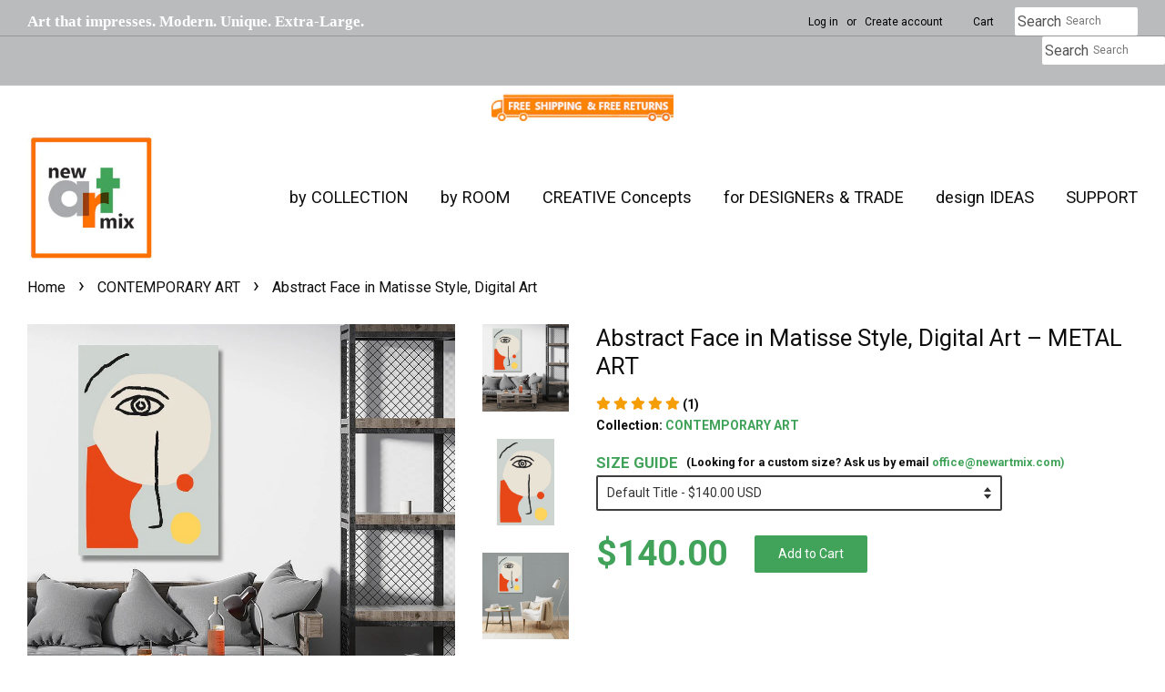

--- FILE ---
content_type: text/html; charset=utf-8
request_url: https://newartmix.com/collections/contemporary-art/products/abstract-face-in-matisse-style
body_size: 42118
content:
<!doctype html>
<!--[if lt IE 7]><html class="no-js lt-ie9 lt-ie8 lt-ie7" lang="en"> <![endif]-->
<!--[if IE 7]><html class="no-js lt-ie9 lt-ie8" lang="en"> <![endif]-->
<!--[if IE 8]><html class="no-js lt-ie9" lang="en"> <![endif]-->
<!--[if IE 9 ]><html class="ie9 no-js"> <![endif]-->
<!--[if (gt IE 9)|!(IE)]><!--> <html class="no-js"> <!--<![endif]-->
<head>
  <meta name="google-site-verification" content="uQd1kxdXkJbTB_rlal6k9N45yywbnMi_Hem5mUYdOaY" />
  <meta name="facebook-domain-verification" content="dxzy8qlgszzlqfbhx4ps8qvwxth565" />
  <!-- Basic page needs ================================================== -->
  <meta charset="utf-8">
  <meta http-equiv="X-UA-Compatible" content="IE=edge,chrome=1">

  
  <link rel="shortcut icon" href="//newartmix.com/cdn/shop/files/favicon-orange_32x32.jpg?v=1628100056" type="image/png" />
  
 <!-- Social meta ================================================== -->
  <link rel="preload" href="https://cdn.opinew.com/styles/opw-icons/style.css" as="style" onload="this.onload=null;this.rel='stylesheet'">
    <noscript><link rel="stylesheet" href="https://cdn.opinew.com/styles/opw-icons/style.css"></noscript>
<style id='opinew_product_plugin_css'>
    .opinew-stars-plugin-product .opinew-star-plugin-inside .stars-color, 
    .opinew-stars-plugin-product .stars-color, 
    .stars-color {
        color:#F59D05FF !important;
    }
    .opinew-stars-plugin-link {
        cursor: pointer;
    }
    .opinew-no-reviews-stars-plugin:hover {
        color: #C45500;
    }
    
    .opw-widget-wrapper-default {
        max-width: 1200px;
        margin: 0 auto;
    }
    
            #opinew-stars-plugin-product {
                text-align:left;
            }
            
            .opinew-stars-plugin-product-list {
                text-align:left;
            }
            
        .opinew-list-stars-disable {
            display:none;
        }
        .opinew-product-page-stars-disable {
            display:none;
        }
         .opinew-star-plugin-inside i.opw-noci:empty{display:inherit!important}#opinew_all_reviews_plugin_app:empty,#opinew_badge_plugin_app:empty,#opinew_carousel_plugin_app:empty,#opinew_product_floating_widget:empty,#opinew_product_plugin_app:empty,#opinew_review_request_app:empty,.opinew-all-reviews-plugin-dynamic:empty,.opinew-badge-plugin-dynamic:empty,.opinew-carousel-plugin-dynamic:empty,.opinew-product-plugin-dynamic:empty,.opinew-review-request-dynamic:empty,.opw-dynamic-stars-collection:empty,.opw-dynamic-stars:empty{display:block!important} </style>
<meta id='opinew_config_container'  data-opwconfig='{&quot;server_url&quot;: &quot;https://api.opinew.com&quot;, &quot;shop&quot;: {&quot;id&quot;: 421601, &quot;name&quot;: &quot;newARTmix&quot;, &quot;public_api_key&quot;: &quot;1D0GTOB3C2TFOIA68B7Y&quot;, &quot;logo_url&quot;: null}, &quot;permissions&quot;: {&quot;no_branding&quot;: false, &quot;up_to3_photos&quot;: false, &quot;up_to5_photos&quot;: false, &quot;q_and_a&quot;: false, &quot;video_reviews&quot;: false, &quot;optimised_images&quot;: false, &quot;link_shops_single&quot;: false, &quot;link_shops_double&quot;: false, &quot;link_shops_unlimited&quot;: false, &quot;bazaarvoice_integration&quot;: false}, &quot;review_publishing&quot;: &quot;email&quot;, &quot;badge_shop_reviews_link&quot;: &quot;https://api.opinew.com/shop-reviews/421601&quot;, &quot;stars_color_product_and_collections&quot;: &quot;#F59D05FF&quot;, &quot;theme_transparent_color&quot;: &quot;initial&quot;, &quot;navbar_color&quot;: &quot;#313030FF&quot;, &quot;questions_and_answers_active&quot;: false, &quot;number_reviews_per_page&quot;: 8, &quot;show_customer_images_section&quot;: true, &quot;display_stars_if_no_reviews&quot;: false, &quot;stars_alignment_product_page&quot;: &quot;left&quot;, &quot;stars_alignment_product_page_mobile&quot;: &quot;center&quot;, &quot;stars_alignment_collections&quot;: &quot;left&quot;, &quot;stars_alignment_collections_mobile&quot;: &quot;center&quot;, &quot;badge_stars_color&quot;: &quot;#F59D05FF&quot;, &quot;badge_border_color&quot;: &quot;#dae1e7&quot;, &quot;badge_background_color&quot;: &quot;#ffffff&quot;, &quot;badge_text_color&quot;: &quot;#232323&quot;, &quot;badge_secondary_text_color&quot;: &quot;#606f7b&quot;, &quot;carousel_theme_style&quot;: &quot;card&quot;, &quot;carousel_stars_color&quot;: &quot;#F59D05FF&quot;, &quot;carousel_border_color&quot;: &quot;#c5c5c5&quot;, &quot;carousel_background_color&quot;: &quot;#ffffff00&quot;, &quot;carousel_controls_color&quot;: &quot;#5a5a5a&quot;, &quot;carousel_verified_badge_color&quot;: &quot;#AEAEAE&quot;, &quot;carousel_text_color&quot;: &quot;#232323&quot;, &quot;carousel_secondary_text_color&quot;: &quot;#606f7b&quot;, &quot;carousel_product_name_color&quot;: &quot;#3d4852&quot;, &quot;carousel_widget_show_dates&quot;: true, &quot;carousel_border_active&quot;: false, &quot;carousel_auto_scroll&quot;: false, &quot;carousel_show_product_name&quot;: false, &quot;carousel_featured_reviews&quot;: [], &quot;display_widget_if_no_reviews&quot;: true, &quot;show_country_and_foreign_reviews&quot;: false, &quot;show_full_customer_names&quot;: false, &quot;custom_header_url&quot;: &quot;&quot;, &quot;custom_card_url&quot;: &quot;&quot;, &quot;custom_gallery_url&quot;: &quot;&quot;, &quot;default_sorting&quot;: &quot;recent&quot;, &quot;enable_widget_review_search&quot;: false, &quot;center_stars_mobile&quot;: false, &quot;center_stars_mobile_breakpoint&quot;: &quot;1000px&quot;, &quot;ab_test_active&quot;: false, &quot;request_form_stars_color&quot;: &quot;#F59D05FF&quot;, &quot;request_form_image_url&quot;: &quot;https://opinew.imgix.net/https%3A%2F%2Fcdn.opinew.com%2Femail-template-images%2F421601%2F1Q5Q12MH7H.jpg?fit=max&amp;h=450&amp;orient=0&amp;s=b38ac21d8395aa33943b0e53e484c123&quot;, &quot;request_form_custom_css&quot;: null, &quot;request_form_show_ratings&quot;: null, &quot;request_form_display_shop_logo&quot;: null, &quot;request_form_display_product_image&quot;: null, &quot;request_form_progress_type&quot;: &quot;dots&quot;, &quot;request_form_btn_color&quot;: &quot;#2f70ee&quot;, &quot;request_form_progress_bar_color&quot;: &quot;#2f70ee&quot;, &quot;request_form_background_color&quot;: &quot;#DCEBFC&quot;, &quot;request_form_card_background&quot;: &quot;#FFFFFF&quot;, &quot;can_display_photos&quot;: true, &quot;special_pagination&quot;: true, &quot;hide_review_count_widget&quot;: true, &quot;background_color&quot;: &quot;#F3F3F3&quot;, &quot;buttons_color&quot;: &quot;#ffc617&quot;, &quot;display_floating_widget&quot;: false, &quot;display_review_source&quot;: false, &quot;floating_widget_button_background_color&quot;: &quot;#000000&quot;, &quot;floating_widget_button_text_color&quot;: &quot;#ffffff&quot;, &quot;floating_widget_button_position&quot;: &quot;left&quot;, &quot;navbar_text_color&quot;: &quot;#313030FF&quot;, &quot;number_review_columns&quot;: 2, &quot;pagination_color&quot;: &quot;#AEAEAE&quot;, &quot;preferred_date_format&quot;: &quot;MM/dd/yyyy&quot;, &quot;preferred_language&quot;: &quot;en&quot;, &quot;review_image_max_height&quot;: &quot;450px&quot;, &quot;reviews_card_border_active&quot;: true, &quot;reviews_card_border_color&quot;: &quot;#76757524&quot;, &quot;secondary_text_color&quot;: &quot;#232323&quot;, &quot;show_large_review_image&quot;: false, &quot;show_review_images&quot;: true, &quot;show_star_bars&quot;: true, &quot;star_bars_width&quot;: &quot;300px&quot;, &quot;star_bars_width_auto&quot;: true, &quot;stars_color&quot;: &quot;#F59D05FF&quot;, &quot;text_color&quot;: &quot;#232323&quot;, &quot;verified_badge_color&quot;: &quot;#AEAEAE&quot;, &quot;widget_show_dates&quot;: true, &quot;widget_theme_style&quot;: &quot;card&quot;, &quot;widget_top_section_style&quot;: &quot;minimal&quot;, &quot;new_widget_version&quot;: true, &quot;shop_widgets_updated&quot;: true, &quot;display_verified_badge&quot;: true, &quot;filter_sort_by_button_color&quot;: &quot;#232323&quot;, &quot;pagination_arrows_button_color&quot;: &quot;#AEAEAE&quot;, &quot;review_card_border_radius&quot;: &quot;12px&quot;, &quot;review_source_label_color&quot;: &quot;#AEAEAE&quot;, &quot;reviews_number_color&quot;: &quot;#000000&quot;, &quot;search_icon_color&quot;: &quot;#232323&quot;, &quot;search_placeholder_color&quot;: &quot;#000000&quot;, &quot;write_review_button_color&quot;: &quot;#F59D05FF&quot;, &quot;write_review_button_text_color&quot;: &quot;#292727FF&quot;, &quot;fonts&quot;: {&quot;reviews_card_main_font_size&quot;: &quot;1rem&quot;, &quot;reviews_card_secondary_font_size&quot;: &quot;1rem&quot;, &quot;form_headings_font_size&quot;: &quot;0.875rem&quot;, &quot;form_input_font_size&quot;: &quot;1.125rem&quot;, &quot;paginator_font_size&quot;: &quot;1.125rem&quot;, &quot;badge_average_score&quot;: &quot;2rem&quot;, &quot;badge_primary&quot;: &quot;1.25rem&quot;, &quot;badge_secondary&quot;: &quot;1rem&quot;, &quot;carousel_primary&quot;: &quot;1rem&quot;, &quot;carousel_secondary&quot;: &quot;1rem&quot;, &quot;star_summary_overall_score_font_size&quot;: &quot;2.25rem&quot;, &quot;star_summary_progress_bars_font_size&quot;: &quot;1.125rem&quot;, &quot;filters_font_size&quot;: &quot;1rem&quot;, &quot;form_post_font_size&quot;: &quot;2.25rem&quot;, &quot;navbar_buttons_font_size&quot;: &quot;1.125rem&quot;, &quot;navbar_reviews_title_font_size&quot;: &quot;1rem&quot;, &quot;qna_title_font_size&quot;: &quot;1.5rem&quot;, &quot;star_summary_reviewsnum_font_size&quot;: &quot;1.5rem&quot;}}' >
<script> 
  var OPW_PUBLIC_KEY = "1D0GTOB3C2TFOIA68B7Y";
  var OPW_API_ENDPOINT = "https://api.opinew.com";
  var OPW_CHECKER_ENDPOINT = "https://shop-status.opinew.cloud";
  var OPW_BACKEND_VERSION = "25.41.1-0-ge32fade58";
</script>
<script src="https://cdn.opinew.com/shop-widgets/static/js/index.8ffabcca.js" defer></script>


  

  <meta property="og:type" content="product">
  <meta property="og:title" content="Abstract Face in Matisse Style, Digital Art">
  <meta property="og:url" content="https://newartmix.com/products/abstract-face-in-matisse-style">
  
  <meta property="og:image" content="http://newartmix.com/cdn/shop/products/abstract-face-in-matisse-style-digital-art-672898-_3_d2351bf4-aa41-4588-aa45-7fd8be5b9e9d_grande.jpg?v=1652738477">
  <meta property="og:image:secure_url" content="https://newartmix.com/cdn/shop/products/abstract-face-in-matisse-style-digital-art-672898-_3_d2351bf4-aa41-4588-aa45-7fd8be5b9e9d_grande.jpg?v=1652738477">
  
  <meta property="og:image" content="http://newartmix.com/cdn/shop/products/abstract-face-in-matisse-style-digital-art-363038_grande.jpg?v=1648941887">
  <meta property="og:image:secure_url" content="https://newartmix.com/cdn/shop/products/abstract-face-in-matisse-style-digital-art-363038_grande.jpg?v=1648941887">
  
  <meta property="og:image" content="http://newartmix.com/cdn/shop/products/abstract-face-in-matisse-style-digital-art-919591_grande.jpg?v=1648941887">
  <meta property="og:image:secure_url" content="https://newartmix.com/cdn/shop/products/abstract-face-in-matisse-style-digital-art-919591_grande.jpg?v=1648941887">
  
  <meta property="og:price:amount" content="140.00">
  <meta property="og:price:currency" content="USD">


  <meta property="og:description" content="• Size: 16&quot; x 24&quot;, 36&quot; x 24&quot;, 48&quot; x 32&quot; (±1/8&quot;)• Made on demand• Digitally printed using UV stabilized inks• Ready to hang• No frame necessary• Hand-crafted in the USA★ NEW GREAT PRINT MEDIUM. Prints on aluminum composite panel (DIBOND) are featured: contemporary look; high definition luminescence; unsurpassed detail a">

<meta property="og:site_name" content="newARTmix">


  <meta name="twitter:card" content="summary">



  <meta name="twitter:title" content="Abstract Face in Matisse Style, Digital Art">
  <meta name="twitter:description" content="• Size: 16&quot; x 24&quot;, 36&quot; x 24&quot;, 48&quot; x 32&quot; (±1/8&quot;)• Made on demand• Digitally printed using UV stabilized inks• Ready to hang• No frame necessary• Hand-crafted in the USA★ NEW GREAT PRINT MEDIUM. Prints ">


<script type="text/javascript">cons<script type="text/javascript">const observer = new MutationObserver(e => { e.forEach(({ addedNodes: e }) => { e.forEach(e => { 1 === e.nodeType && "SCRIPT" === e.tagName && (e.innerHTML.includes("asyncLoad") && (e.innerHTML = e.innerHTML.replace("if(window.attachEvent)", "document.addEventListener('asyncLazyLoad',function(event){asyncLoad();});if(window.attachEvent)").replaceAll(", asyncLoad", ", function(){}")), e.innerHTML.includes("PreviewBarInjector") && (e.innerHTML = e.innerHTML.replace("DOMContentLoaded", "asyncLazyLoad")), (e.className == 'analytics') && (e.type = 'text/lazyload'),(e.src.includes("assets/storefront/features")||e.src.includes("assets/shopify_pay")||e.src.includes("connect.facebook.net"))&&(e.setAttribute("data-src", e.src), e.removeAttribute("src")))})})});observer.observe(document.documentElement,{childList:!0,subtree:!0})</script>
<script src="//cdn.shopify.com/s/files/1/0574/0809/4268/t/1/assets/webPixelsManager.js" type="text/javascript"></script>
<style>.async-hide { opacity: 0 !important}</style>
<script>(function(a,s,y,n,c,h,i,d,e){s.className+=' '+y;h.start=1*new Date;
h.end=i=function(){s.className=s.className.replace(RegExp(' ?'+y),'')};
(a[n]=a[n]||[]).hide=h;setTimeout(function(){i();h.end=null},c);h.timeout=c;
})(window,document.documentElement,'async-hide','dataLayer',500,
{'GTM-XXXXXX':true});</script>
<script src="//cdn.shopify.com/s/files/1/0644/2975/2553/t/2/assets/globo_cart_mobile.js" type="text/javascript"></script>




<meta name="smart-seo-integrated" content="true" /><title>Abstract face Matisse style | Extra Large Metal Art Print | newARTmix</title>
<meta name="description" content="• Size: 16&quot; x 24&quot;, 36&quot; x 24&quot;, 48&quot; x 32&quot; (±1/8&quot;)• Made on demand• Digitally printed using UV stabilized inks• Ready to hang• No frame necessary• Hand-crafted in the USA★ NEW GREAT PRINT MEDIUM. Prints on aluminum composite panel (DIBOND) are featured: contemporary look; high definition luminescence; unsurpassed detail a" />
<meta name="smartseo-keyword" content="" />
<meta name="smartseo-timestamp" content="0" />
<meta property="og:image" content="https://cdn.shopify.com/s/files/1/1997/0707/files/father-day-2002.jpg?v=1653089110" /
  <!-- Title and description ================================================== -->
<!-- "snippets/SEOManager.liquid" was not rendered, the associated app was uninstalled -->


 
 
  <!-- Helpers ================================================== -->
  <link rel="canonical" href="https://newartmix.com/products/abstract-face-in-matisse-style">
  <meta name="viewport" content="width=device-width,initial-scale=1">
  <meta name="theme-color" content="#41a35a">

  <!-- CSS ================================================== -->
  <link href="//newartmix.com/cdn/shop/t/56/assets/timber.scss.css?v=47845297641023063441763352560" rel="stylesheet" type="text/css" media="all" />
  <link href="//newartmix.com/cdn/shop/t/56/assets/theme.scss.css?v=40338939053586318211763352559" rel="stylesheet" type="text/css" media="all" />

  
  
  
  <link href="//fonts.googleapis.com/css?family=Roboto:400,700" rel="stylesheet" type="text/css" media="all" />


  


  



  <script>
    window.theme = window.theme || {};

    var theme = {
      strings: {
        zoomClose: "Close (Esc)",
        zoomPrev: "Previous (Left arrow key)",
        zoomNext: "Next (Right arrow key)"
      },
      settings: {
        // Adding some settings to allow the editor to update correctly when they are changed
        themeBgImage: false,
        customBgImage: '',
        enableWideLayout: true,
        typeAccentTransform: true,
        typeAccentSpacing: false,
        baseFontSize: '14px',
        headerBaseFontSize: '26px',
        accentFontSize: '14px'
      },
      variables: {
        mediaQueryMedium: 'screen and (max-width: 768px)',
        bpSmall: false
      },
      moneyFormat: "${{amount}}"
    }
  </script>

  
  <script type="text/javascript">
  var _gaq = _gaq || [];
  _gaq.push(['_setAccount', 'UA-148901106-1']);
  _gaq.push(['_trackPageview']);
  setTimeout("_gaq.push(['_trackEvent', '15_seconds', 'read'])",15000);
  (function() {
    var ga = document.createElement('script'); ga.type = 'text/javascript'; ga.async = true;
    ga.src = ('https:' == document.location.protocol ? 'https://ssl' : 'http://www.google') + '.google-analytics.com/ga.js';
    var s = document.getElementsByTagName('script')[0]; s.parentNode.insertBefore(ga, s);
  })();
</script>
  
  <!-- Header hook for plugins ================================================== -->
  <!-- starapps_scripts_start -->
<!-- This code is automatically managed by StarApps Studio -->
<!-- Please contact support@starapps.studio for any help -->
<script type="application/json" sa-language-info="true" data-no-instant="true">{"current_language":"en", "default_language":"en"}</script>
<!-- starapps_scripts_end -->

  

  <!-- Avada Email Marketing Script -->
 

<script>window.AVADA_EM_POPUP_CACHE = 1654499356747;window.AVADA_EM_PUSH_CACHE = 1654495873755;</script>








        <script>
            const date = new Date();
            window.AVADA_EM = window.AVADA_EM || {};
            window.AVADA_EM.template = "product";
            window.AVADA_EM.shopId = '2puycwPkI5Qt7Gx7FbgY';
            const params = new URL(document.location).searchParams;
            if (params.get('_avde') && params.get('redirectUrl')) {
              window.location.replace(params.get('redirectUrl'));
            }
            window.AVADA_EM.isTrackingEnabled = false;
            window.AVADA_EM.cart = {"note":null,"attributes":{},"original_total_price":0,"total_price":0,"total_discount":0,"total_weight":0.0,"item_count":0,"items":[],"requires_shipping":false,"currency":"USD","items_subtotal_price":0,"cart_level_discount_applications":[],"checkout_charge_amount":0};
        </script>
  <!-- /Avada Email Marketing Script -->

<script>window.performance && window.performance.mark && window.performance.mark('shopify.content_for_header.start');</script><meta name="google-site-verification" content="8Qzd9_NXthe859YFwx-RTXEOk1lM7-UIj3oRPV3J3sM">
<meta name="google-site-verification" content="uQd1kxdXkJbTB_rlal6k9N45yywbnMi_Hem5mUYdOaY">
<meta id="shopify-digital-wallet" name="shopify-digital-wallet" content="/19970707/digital_wallets/dialog">
<meta name="shopify-checkout-api-token" content="5945223e5eaff60baf4eb181e8aa97eb">
<meta id="in-context-paypal-metadata" data-shop-id="19970707" data-venmo-supported="false" data-environment="production" data-locale="en_US" data-paypal-v4="true" data-currency="USD">
<link rel="alternate" type="application/json+oembed" href="https://newartmix.com/products/abstract-face-in-matisse-style.oembed">
<script async="async" src="/checkouts/internal/preloads.js?locale=en-US"></script>
<link rel="preconnect" href="https://shop.app" crossorigin="anonymous">
<script async="async" src="https://shop.app/checkouts/internal/preloads.js?locale=en-US&shop_id=19970707" crossorigin="anonymous"></script>
<script id="apple-pay-shop-capabilities" type="application/json">{"shopId":19970707,"countryCode":"US","currencyCode":"USD","merchantCapabilities":["supports3DS"],"merchantId":"gid:\/\/shopify\/Shop\/19970707","merchantName":"newARTmix","requiredBillingContactFields":["postalAddress","email"],"requiredShippingContactFields":["postalAddress","email"],"shippingType":"shipping","supportedNetworks":["visa","masterCard","amex","discover","elo","jcb"],"total":{"type":"pending","label":"newARTmix","amount":"1.00"},"shopifyPaymentsEnabled":true,"supportsSubscriptions":true}</script>
<script id="shopify-features" type="application/json">{"accessToken":"5945223e5eaff60baf4eb181e8aa97eb","betas":["rich-media-storefront-analytics"],"domain":"newartmix.com","predictiveSearch":true,"shopId":19970707,"locale":"en"}</script>
<script>var Shopify = Shopify || {};
Shopify.shop = "new-art-mix.myshopify.com";
Shopify.locale = "en";
Shopify.currency = {"active":"USD","rate":"1.0"};
Shopify.country = "US";
Shopify.theme = {"name":"LAST 06-2023 (before)(OPTIMIZED) Opinew","id":149284716768,"schema_name":"Minimal","schema_version":"3.2.0","theme_store_id":380,"role":"main"};
Shopify.theme.handle = "null";
Shopify.theme.style = {"id":null,"handle":null};
Shopify.cdnHost = "newartmix.com/cdn";
Shopify.routes = Shopify.routes || {};
Shopify.routes.root = "/";</script>
<script type="module">!function(o){(o.Shopify=o.Shopify||{}).modules=!0}(window);</script>
<script>!function(o){function n(){var o=[];function n(){o.push(Array.prototype.slice.apply(arguments))}return n.q=o,n}var t=o.Shopify=o.Shopify||{};t.loadFeatures=n(),t.autoloadFeatures=n()}(window);</script>
<script>
  window.ShopifyPay = window.ShopifyPay || {};
  window.ShopifyPay.apiHost = "shop.app\/pay";
  window.ShopifyPay.redirectState = null;
</script>
<script id="shop-js-analytics" type="application/json">{"pageType":"product"}</script>
<script defer="defer" async type="module" src="//newartmix.com/cdn/shopifycloud/shop-js/modules/v2/client.init-shop-cart-sync_D0dqhulL.en.esm.js"></script>
<script defer="defer" async type="module" src="//newartmix.com/cdn/shopifycloud/shop-js/modules/v2/chunk.common_CpVO7qML.esm.js"></script>
<script type="module">
  await import("//newartmix.com/cdn/shopifycloud/shop-js/modules/v2/client.init-shop-cart-sync_D0dqhulL.en.esm.js");
await import("//newartmix.com/cdn/shopifycloud/shop-js/modules/v2/chunk.common_CpVO7qML.esm.js");

  window.Shopify.SignInWithShop?.initShopCartSync?.({"fedCMEnabled":true,"windoidEnabled":true});

</script>
<script>
  window.Shopify = window.Shopify || {};
  if (!window.Shopify.featureAssets) window.Shopify.featureAssets = {};
  window.Shopify.featureAssets['shop-js'] = {"shop-cart-sync":["modules/v2/client.shop-cart-sync_D9bwt38V.en.esm.js","modules/v2/chunk.common_CpVO7qML.esm.js"],"init-fed-cm":["modules/v2/client.init-fed-cm_BJ8NPuHe.en.esm.js","modules/v2/chunk.common_CpVO7qML.esm.js"],"init-shop-email-lookup-coordinator":["modules/v2/client.init-shop-email-lookup-coordinator_pVrP2-kG.en.esm.js","modules/v2/chunk.common_CpVO7qML.esm.js"],"shop-cash-offers":["modules/v2/client.shop-cash-offers_CNh7FWN-.en.esm.js","modules/v2/chunk.common_CpVO7qML.esm.js","modules/v2/chunk.modal_DKF6x0Jh.esm.js"],"init-shop-cart-sync":["modules/v2/client.init-shop-cart-sync_D0dqhulL.en.esm.js","modules/v2/chunk.common_CpVO7qML.esm.js"],"init-windoid":["modules/v2/client.init-windoid_DaoAelzT.en.esm.js","modules/v2/chunk.common_CpVO7qML.esm.js"],"shop-toast-manager":["modules/v2/client.shop-toast-manager_1DND8Tac.en.esm.js","modules/v2/chunk.common_CpVO7qML.esm.js"],"pay-button":["modules/v2/client.pay-button_CFeQi1r6.en.esm.js","modules/v2/chunk.common_CpVO7qML.esm.js"],"shop-button":["modules/v2/client.shop-button_Ca94MDdQ.en.esm.js","modules/v2/chunk.common_CpVO7qML.esm.js"],"shop-login-button":["modules/v2/client.shop-login-button_DPYNfp1Z.en.esm.js","modules/v2/chunk.common_CpVO7qML.esm.js","modules/v2/chunk.modal_DKF6x0Jh.esm.js"],"avatar":["modules/v2/client.avatar_BTnouDA3.en.esm.js"],"shop-follow-button":["modules/v2/client.shop-follow-button_BMKh4nJE.en.esm.js","modules/v2/chunk.common_CpVO7qML.esm.js","modules/v2/chunk.modal_DKF6x0Jh.esm.js"],"init-customer-accounts-sign-up":["modules/v2/client.init-customer-accounts-sign-up_CJXi5kRN.en.esm.js","modules/v2/client.shop-login-button_DPYNfp1Z.en.esm.js","modules/v2/chunk.common_CpVO7qML.esm.js","modules/v2/chunk.modal_DKF6x0Jh.esm.js"],"init-shop-for-new-customer-accounts":["modules/v2/client.init-shop-for-new-customer-accounts_BoBxkgWu.en.esm.js","modules/v2/client.shop-login-button_DPYNfp1Z.en.esm.js","modules/v2/chunk.common_CpVO7qML.esm.js","modules/v2/chunk.modal_DKF6x0Jh.esm.js"],"init-customer-accounts":["modules/v2/client.init-customer-accounts_DCuDTzpR.en.esm.js","modules/v2/client.shop-login-button_DPYNfp1Z.en.esm.js","modules/v2/chunk.common_CpVO7qML.esm.js","modules/v2/chunk.modal_DKF6x0Jh.esm.js"],"checkout-modal":["modules/v2/client.checkout-modal_U_3e4VxF.en.esm.js","modules/v2/chunk.common_CpVO7qML.esm.js","modules/v2/chunk.modal_DKF6x0Jh.esm.js"],"lead-capture":["modules/v2/client.lead-capture_DEgn0Z8u.en.esm.js","modules/v2/chunk.common_CpVO7qML.esm.js","modules/v2/chunk.modal_DKF6x0Jh.esm.js"],"shop-login":["modules/v2/client.shop-login_CoM5QKZ_.en.esm.js","modules/v2/chunk.common_CpVO7qML.esm.js","modules/v2/chunk.modal_DKF6x0Jh.esm.js"],"payment-terms":["modules/v2/client.payment-terms_BmrqWn8r.en.esm.js","modules/v2/chunk.common_CpVO7qML.esm.js","modules/v2/chunk.modal_DKF6x0Jh.esm.js"]};
</script>
<script>(function() {
  var isLoaded = false;
  function asyncLoad() {
    if (isLoaded) return;
    isLoaded = true;
    var urls = ["https:\/\/files-shpf.mageworx.com\/productoptions\/source.js?mw_productoptions_t=1763447613\u0026shop=new-art-mix.myshopify.com","https:\/\/ecommplugins-scripts.trustpilot.com\/v2.1\/js\/header.min.js?settings=eyJrZXkiOiJrNnRXdFNsOGhaaG1YdTJuIiwicyI6InNrdSJ9\u0026shop=new-art-mix.myshopify.com","https:\/\/ecommplugins-trustboxsettings.trustpilot.com\/new-art-mix.myshopify.com.js?settings=1648182202347\u0026shop=new-art-mix.myshopify.com","https:\/\/newartmix.com\/apps\/giraffly-trust\/trust-worker-b709fff393305393f73ae4f5944ef32e8c900060.js?v=20230705234633\u0026shop=new-art-mix.myshopify.com","https:\/\/cdn.opinew.com\/js\/opinew-active.js?shop=new-art-mix.myshopify.com"];
    for (var i = 0; i < urls.length; i++) {
      var s = document.createElement('script');
      s.type = 'text/javascript';
      s.async = true;
      s.src = urls[i];
      var x = document.getElementsByTagName('script')[0];
      x.parentNode.insertBefore(s, x);
    }
  };
  if(window.attachEvent) {
    window.attachEvent('onload', asyncLoad);
  } else {
    window.addEventListener('load', asyncLoad, false);
  }
})();</script>
<script id="__st">var __st={"a":19970707,"offset":-21600,"reqid":"71d47850-9d15-4999-b4e9-88843a5e747c-1763780209","pageurl":"newartmix.com\/collections\/contemporary-art\/products\/abstract-face-in-matisse-style","u":"099498c7a987","p":"product","rtyp":"product","rid":6717028827327};</script>
<script>window.ShopifyPaypalV4VisibilityTracking = true;</script>
<script id="captcha-bootstrap">!function(){'use strict';const t='contact',e='account',n='new_comment',o=[[t,t],['blogs',n],['comments',n],[t,'customer']],c=[[e,'customer_login'],[e,'guest_login'],[e,'recover_customer_password'],[e,'create_customer']],r=t=>t.map((([t,e])=>`form[action*='/${t}']:not([data-nocaptcha='true']) input[name='form_type'][value='${e}']`)).join(','),a=t=>()=>t?[...document.querySelectorAll(t)].map((t=>t.form)):[];function s(){const t=[...o],e=r(t);return a(e)}const i='password',u='form_key',d=['recaptcha-v3-token','g-recaptcha-response','h-captcha-response',i],f=()=>{try{return window.sessionStorage}catch{return}},m='__shopify_v',_=t=>t.elements[u];function p(t,e,n=!1){try{const o=window.sessionStorage,c=JSON.parse(o.getItem(e)),{data:r}=function(t){const{data:e,action:n}=t;return t[m]||n?{data:e,action:n}:{data:t,action:n}}(c);for(const[e,n]of Object.entries(r))t.elements[e]&&(t.elements[e].value=n);n&&o.removeItem(e)}catch(o){console.error('form repopulation failed',{error:o})}}const l='form_type',E='cptcha';function T(t){t.dataset[E]=!0}const w=window,h=w.document,L='Shopify',v='ce_forms',y='captcha';let A=!1;((t,e)=>{const n=(g='f06e6c50-85a8-45c8-87d0-21a2b65856fe',I='https://cdn.shopify.com/shopifycloud/storefront-forms-hcaptcha/ce_storefront_forms_captcha_hcaptcha.v1.5.2.iife.js',D={infoText:'Protected by hCaptcha',privacyText:'Privacy',termsText:'Terms'},(t,e,n)=>{const o=w[L][v],c=o.bindForm;if(c)return c(t,g,e,D).then(n);var r;o.q.push([[t,g,e,D],n]),r=I,A||(h.body.append(Object.assign(h.createElement('script'),{id:'captcha-provider',async:!0,src:r})),A=!0)});var g,I,D;w[L]=w[L]||{},w[L][v]=w[L][v]||{},w[L][v].q=[],w[L][y]=w[L][y]||{},w[L][y].protect=function(t,e){n(t,void 0,e),T(t)},Object.freeze(w[L][y]),function(t,e,n,w,h,L){const[v,y,A,g]=function(t,e,n){const i=e?o:[],u=t?c:[],d=[...i,...u],f=r(d),m=r(i),_=r(d.filter((([t,e])=>n.includes(e))));return[a(f),a(m),a(_),s()]}(w,h,L),I=t=>{const e=t.target;return e instanceof HTMLFormElement?e:e&&e.form},D=t=>v().includes(t);t.addEventListener('submit',(t=>{const e=I(t);if(!e)return;const n=D(e)&&!e.dataset.hcaptchaBound&&!e.dataset.recaptchaBound,o=_(e),c=g().includes(e)&&(!o||!o.value);(n||c)&&t.preventDefault(),c&&!n&&(function(t){try{if(!f())return;!function(t){const e=f();if(!e)return;const n=_(t);if(!n)return;const o=n.value;o&&e.removeItem(o)}(t);const e=Array.from(Array(32),(()=>Math.random().toString(36)[2])).join('');!function(t,e){_(t)||t.append(Object.assign(document.createElement('input'),{type:'hidden',name:u})),t.elements[u].value=e}(t,e),function(t,e){const n=f();if(!n)return;const o=[...t.querySelectorAll(`input[type='${i}']`)].map((({name:t})=>t)),c=[...d,...o],r={};for(const[a,s]of new FormData(t).entries())c.includes(a)||(r[a]=s);n.setItem(e,JSON.stringify({[m]:1,action:t.action,data:r}))}(t,e)}catch(e){console.error('failed to persist form',e)}}(e),e.submit())}));const S=(t,e)=>{t&&!t.dataset[E]&&(n(t,e.some((e=>e===t))),T(t))};for(const o of['focusin','change'])t.addEventListener(o,(t=>{const e=I(t);D(e)&&S(e,y())}));const B=e.get('form_key'),M=e.get(l),P=B&&M;t.addEventListener('DOMContentLoaded',(()=>{const t=y();if(P)for(const e of t)e.elements[l].value===M&&p(e,B);[...new Set([...A(),...v().filter((t=>'true'===t.dataset.shopifyCaptcha))])].forEach((e=>S(e,t)))}))}(h,new URLSearchParams(w.location.search),n,t,e,['guest_login'])})(!0,!0)}();</script>
<script integrity="sha256-52AcMU7V7pcBOXWImdc/TAGTFKeNjmkeM1Pvks/DTgc=" data-source-attribution="shopify.loadfeatures" defer="defer" src="//newartmix.com/cdn/shopifycloud/storefront/assets/storefront/load_feature-81c60534.js" crossorigin="anonymous"></script>
<script crossorigin="anonymous" defer="defer" src="//newartmix.com/cdn/shopifycloud/storefront/assets/shopify_pay/storefront-65b4c6d7.js?v=20250812"></script>
<script data-source-attribution="shopify.dynamic_checkout.dynamic.init">var Shopify=Shopify||{};Shopify.PaymentButton=Shopify.PaymentButton||{isStorefrontPortableWallets:!0,init:function(){window.Shopify.PaymentButton.init=function(){};var t=document.createElement("script");t.src="https://newartmix.com/cdn/shopifycloud/portable-wallets/latest/portable-wallets.en.js",t.type="module",document.head.appendChild(t)}};
</script>
<script data-source-attribution="shopify.dynamic_checkout.buyer_consent">
  function portableWalletsHideBuyerConsent(e){var t=document.getElementById("shopify-buyer-consent"),n=document.getElementById("shopify-subscription-policy-button");t&&n&&(t.classList.add("hidden"),t.setAttribute("aria-hidden","true"),n.removeEventListener("click",e))}function portableWalletsShowBuyerConsent(e){var t=document.getElementById("shopify-buyer-consent"),n=document.getElementById("shopify-subscription-policy-button");t&&n&&(t.classList.remove("hidden"),t.removeAttribute("aria-hidden"),n.addEventListener("click",e))}window.Shopify?.PaymentButton&&(window.Shopify.PaymentButton.hideBuyerConsent=portableWalletsHideBuyerConsent,window.Shopify.PaymentButton.showBuyerConsent=portableWalletsShowBuyerConsent);
</script>
<script data-source-attribution="shopify.dynamic_checkout.cart.bootstrap">document.addEventListener("DOMContentLoaded",(function(){function t(){return document.querySelector("shopify-accelerated-checkout-cart, shopify-accelerated-checkout")}if(t())Shopify.PaymentButton.init();else{new MutationObserver((function(e,n){t()&&(Shopify.PaymentButton.init(),n.disconnect())})).observe(document.body,{childList:!0,subtree:!0})}}));
</script>
<link id="shopify-accelerated-checkout-styles" rel="stylesheet" media="screen" href="https://newartmix.com/cdn/shopifycloud/portable-wallets/latest/accelerated-checkout-backwards-compat.css" crossorigin="anonymous">
<style id="shopify-accelerated-checkout-cart">
        #shopify-buyer-consent {
  margin-top: 1em;
  display: inline-block;
  width: 100%;
}

#shopify-buyer-consent.hidden {
  display: none;
}

#shopify-subscription-policy-button {
  background: none;
  border: none;
  padding: 0;
  text-decoration: underline;
  font-size: inherit;
  cursor: pointer;
}

#shopify-subscription-policy-button::before {
  box-shadow: none;
}

      </style>

<script>window.performance && window.performance.mark && window.performance.mark('shopify.content_for_header.end');</script>

  

<!--[if lt IE 9]>
<script src="//cdnjs.cloudflare.com/ajax/libs/html5shiv/3.7.2/html5shiv.min.js" type="text/javascript"></script>
<link href="//newartmix.com/cdn/shop/t/56/assets/respond-proxy.html" id="respond-proxy" rel="respond-proxy" />
<link href="//newartmix.com/search?q=2405fcdd778b80b18669949798c84394" id="respond-redirect" rel="respond-redirect" />
<script src="//newartmix.com/search?q=2405fcdd778b80b18669949798c84394" type="text/javascript"></script>
<![endif]-->


  <script src="//ajax.googleapis.com/ajax/libs/jquery/2.2.3/jquery.min.js" type="text/javascript"></script>

  
  

 
<!-- "snippets/pagefly-header.liquid" was not rendered, the associated app was uninstalled -->
 
  <!-- QIKIFY NAVIGATOR START --> <script id="qikify-navigator"> 'use strict'; var shopifyCurrencyFormat = "${{amount}}"; var shopifyLinkLists = [{ id: "main-menu", title: "Main menu", items: ["/pages/by-collection","/pages/by-room","/pages/creative-concepts","/pages/for-designers-home-stagers-real-estate-pros","/pages/design-ideas","/pages/about-us",], },{ id: "footer", title: "Footer menu", items: ["/pages/by-type","/pages/by-style","/pages/by-subject","/pages/by-room","/pages/by-collection","/pages/by-artist",], },{ id: "desktop-art", title: "DESKTOP ART", items: ["/collections/patents-transport","/collections/weapon-patents","/collections/transport-weapon","/collections/electronics-patents","/collections/automatic-patents","/collections/ovvupational-patents","/collections/sport-patents","/collections/sci-fi-action","/collections/food-drink-home-supplies-patents",], },{ id: "support", title: "SUPPORT", items: ["/pages/about-us","https://cdn.shopify.com/s/files/1/1997/0707/files/LookBook.pdf?v=1762277890","/blogs/news","/pages/help-faq","/pages/mounting-solutions","/pages/shipping-and-return","/pages/privacy-policy","/pages/terms-policy","/pages/contact-us",], },{ id: "by-room", title: "by ROOM", items: ["/collections/living-room","/collections/room-bedroom","/collections/art-for-loft","/collections/room-kitchen","/collections/room-bathroom","/collections/art-for-kids-room","/collections/art-for-business-office",], },{ id: "by-subject", title: "by SUBJECT", items: ["/collections/banksy","/collections/altered-art-collection","/collections/abstract-style","/collections/portrait-art","/collections/people","/collections/pin-up-girls","/collections/nudes","/collections/watercolor","/collections/food-drinks-collection","/collections/still-life","/collections/trompe-loeil","/collections/flowers-plants-collection","/collections/animals-collection","/collections/john-j-audubon","/collections/landscape","/collections/music-movie-dance","/collections/celebrities","/collections/sport","/collections/large-metal-art-collection-transport","/collections/architecture","/collections/one-line","/collections/illustration","/collections/vintage-poster","/collections/bauhaus-poster","/collections/nasa-posters-large-metal-art","/collections/motivational-poster","/collections/pattern-textures","/collections/geometric-art-collection","/collections/black-white-photography","/collections/minimalism",], },{ id: "by-collection", title: "by COLLECTION", items: ["/pages/graffiti","/pages/contemporary-art","/pages/fine-art","/pages/poster-illustration","/collections/technique-photography","/pages/featured-collections","/collections",], },{ id: "about-us", title: "About Us", items: ["/pages/about-us","/blogs/news","/pages/shipping-and-return","/pages/privacy-policy","http://www.etsy.com/shop/newArtMixPrint","/pages/contact-us",], },{ id: "by-artist", title: "by ARTIST", items: ["/pages/fine-art","/collections/banksy","/pages/contemporary-artists","/collections/vitaliy-hantsevich",], },{ id: "fine-art", title: "FINE ART", items: ["/collections/vincent-van-gogh","/collections/john-j-audubon","/collections/pablo-picasso","/collections/kees-van-dongen","/collections/egon-schiele","/collections/wassily-kandinsky","/collections/kazimir-malevich","/collections/marc-chagall","/collections/piet-mondrian","/collections/amedeo-modigliani","/collections/gustav-klimt","/collections/arshile-gorky","/collections/albrecht-durer","/collections/paul-klee","/collections/odilon-redon","/collections/robert-delaunay-collection","/collections/moise-kisling","/collections/henri-matisse","/collections/pierre-auguste-renoir","/collections/paul-gauguin","/collections/edgar-degas","/collections/theophile-alexandre-steinlen","/collections/theo-van-doesburg","/collections/edvard-munch","/collections/ramon-casas-art-collection","/collections/boris-grigoriev","/collections/charles-demuth","/collections/frank-x-leyendecker","/collections/harrison-fisher","/collections/gil-elvgren","/collections/kurt-schwitters","/collections/franz-marc","/collections/marie-laurencin","/collections/mary-cassatt","/collections/william-harnett","/collections/isidore-pils","/collections/rudolf-wacker","/collections/ferdinand-hodler","/collections/mikulas-galanda","/collections/leonard-tsuguharu-foujita","/collections/ellen-isham-schutt","/collections/louis-wain","/collections/giorgio-de-chirico","/collections/nils-von-dardel","/collections/william-merritt-chase","/collections/masterpieces-fine-art",], },{ id: "contemporary-artists", title: "CONTEMPORARY ARTISTs", items: ["/collections/carme-magem","/collections/victor-tkachenko","/collections/anna-ismagilova","/collections/boyan-dimitrov","/collections/other",], },{ id: "painting", title: "PAINTING", items: ["/collections/fine-art","/collections/contemporary-painting",], },{ id: "nikita-abakumov", title: "Nikita Abakumov", items: ["/collections/nikita-abakumov-movies-tv","/collections/nikita-abakumov-famous-people","/collections/nikita-abakumov-great-houses-got","/collections/nikita-abakumov-sport","/collections/nikita-abakumov-music","/collections/nikita-abakumov-ink-on-paper","/collections/nikita-abakumov-planets","/collections/nikita-abakumov-illustrations","/collections/nikita-abakumov-girls","/collections/nikita-abakumov-cartoon-stars","/collections/nikita-abakumov-gaming","/collections/nikita-abakumov-neon-80s",], },{ id: "graffiti", title: "GRAFFITI", items: ["/collections/collection-street-art-graffiti","/collections/banksy",], },{ id: "poster-illustration", title: "POSTER & ILLUSTRATION", items: ["/collections/vintage-poster","/collections/pin-up-girls","/collections/john-j-audubon","/collections/bauhaus-poster","/collections/nasa-posters-large-metal-art","/collections/pop-art-poster","/collections/motivational-poster","/collections/patriotic-posters","/collections/music-movie-dance","/collections/sport","/collections/botanical-illustrations",], },{ id: "photography", title: "PHOTOGRAPHY", items: ["/collections/sport/Photography","/collections/food-drinks-collection/photography",], },{ id: "by-type", title: "by TYPE", items: ["/pages/painting","/pages/graffiti","/collections/creative-art","/pages/poster-illustration","/collections/technique-photography","/collections/mixed-media-collage",], },{ id: "digital-artists", title: "DIGITAL ARTISTS ", items: ["/collections/romain-bonnet","/pages/nikita-abakumov",], },{ id: "creative-concepts", title: "Creative Concepts", items: ["/collections/curated-art-set","/collections/art-in-style","/collections/art-clocks","/pages/multi-panel-art","/pages/double-sided-metal-prints","/pages/trade-request",], },{ id: "extra-large-multi-panel-art", title: "EXTRA-LARGE MULTI-PANEL ART", items: ["/collections/art-for-lobby","/collections/for-home-staging","/collections/art-for-business-office","/collections/for-restaurant","/collections/metal-art-for-gym",], },{ id: "drinkware", title: "DRINKWARE (YETI)", items: ["/collections/masterpiece-art-collection-drinkware","/collections/graffiti-art-collection","/collections/zodiac-collection","/collections/yeti-contemporary-art-collection","/collections/birthday-collection-drinkware","/collections/holiday-collection-drinkware",], },{ id: "customer-account-main-menu", title: "Customer account main menu", items: ["/","https://shopify.com/19970707/account/orders?locale=en&region_country=US",], },{ id: "contemporary-art", title: "CONTEMPORARY ART", items: ["/collections/creative-art","/pages/contemporary-artists","/collections/art-in-style","/collections/altered-art-collection","/collections/pop-art-extra-large-metal-prints",], },{ id: "featured-collections", title: "FEATURED COLLECTIONs", items: ["/collections/abstract-style","/collections/minimalism","/collections/portrait-art","/collections/flowers-plants-collection","/collections/food-drinks-collection","/collections/nudes",], },{ id: "all-collections", title: "all Collections", items: ["/collections/art-in-style","/collections/art-clocks","/collections/curated-art-set","/collections/collection-street-art-graffiti","/collections/banksy","/collections/fine-art","/collections/contemporary-art","/collections/grunge-industrial-style","/collections/retro-metal","/collections/abstract-style","/collections/poster","/collections/vintage-poster","/collections/altered-art-collection","/collections/john-j-audubon","/collections/pin-up-girls","/collections/carme-magem","/collections/victor-tkachenko","/collections/bauhaus-poster","/collections/nasa-posters-large-metal-art","/collections/technique-photography","/collections/still-life","/collections/nudes","/collections/flowers-plants-collection","/collections/animals-collection","/collections/food-drinks-collection","/collections/trompe-loeil","/collections/music-movie-dance","/collections/celebrities","/collections/sport","/collections/geometric-art-collection","/collections/minimalism","/collections/black-white-photography","/collections/blue-fantasy","/collections/one-flower-only-collection","/collections/touch-of-gold-collection","/collections/art-for-kids-room","/collections/art-for-business-office",], },{ id: "by-style", title: "by STYLE", items: ["/pages/painting","/pages/contemporary-art","/collections/grunge-industrial-style","/collections/retro-metal","/collections/pop-art-extra-large-metal-prints",], },{ id: "other-products", title: "OTHER PRODUCTs", items: ["/collections/curated-art-set","/collections/shaped-wall-art","/collections/art-in-style","/collections/art-clocks","/pages/multi-panel-art",], },]; window.shopifyLinkLists = shopifyLinkLists; window.shopifyCurrencyFormat = shopifyCurrencyFormat; </script> <!-- QIKIFY NAVIGATOR END -->
  <script type="text/javascript" src="https://sdk.qikify.com/tmenu/app-v5.js?token=nCJWclDfDxzxCZ65vgLElGEeJ5Tf7gZm&shop=new-art-mix.myshopify.com" defer="defer"></script>
<script id="qikify-smartmenu-status" type="application/json">0</script>
<script id="qikify-smartmenu-data" type="application/json">{"menu_selector":"navigator","theme_selector":"main","transition":"fade","trigger":"hover","show_indicator":true,"show_mobile_indicator":true,"menu_height":"50","alignment":"center","root_padding":"10","submenu_fullwidth":true,"megamenu":[{"id":"tmenu-menu-872905","setting":{"item_layout":"text","submenu_type":"mega","submenu_mega_position":"fullwidth","title":"Main Menu","submenu_mega_width":"900","submenu_minheight":"100"},"menus":[{"id":"tmenu-menu-879751","setting":{"item_layout":"text","title":"by Category","item_display":true,"column_width":4,"url":{"type":{"id":"page","icon":["fas","newspaper"],"name":"Page"},"page":{"id":23609868322,"title":"by Collection","handle":"by-collection"}},"item_content_alignment":"left"},"menus":[{"id":"tmenu-menu-977308","setting":{"item_layout":"text","title":"Banksy ART","url":{"type":{"id":"collection","icon":["fas","columns"],"name":"Collection"},"collection":{"id":"236617531583","handle":"banksy-street-art","title":"Banksy. Street Art.","image":null}},"item_content_alignment":"left"},"menus":[]},{"id":"tmenu-menu-981756","setting":{"item_layout":"text","title":"Submenu item"},"menus":[]},{"id":"tmenu-menu-782412","setting":{"item_layout":"text","title":"Submenu item"},"menus":[]}],"hide_submenu":true},{"id":"tmenu-menu-362366","setting":{"item_layout":"text","title":"Header item","item_display":true,"column_width":4},"menus":[{"id":"tmenu-menu-509486","setting":{"item_layout":"text","title":"Submenu item"},"menus":[]},{"id":"tmenu-menu-892502","setting":{"item_layout":"text","title":"Submenu item"},"menus":[]},{"id":"tmenu-menu-877712","setting":{"item_layout":"text","title":"Submenu item"},"menus":[]}],"hide_submenu":true},{"id":"tmenu-menu-696174","setting":{"item_layout":"image","title":"Image item","column_width":4,"submenu_background":{"background_image":""},"image":"https:\/\/qikify-cdn.nyc3.digitaloceanspaces.com\/staging\/tmenu\/instances\/9\/44df5a9673149067a0ec3a53e97491ac442495bf7ad62ac994a47bcf021a42bb.jpeg","image_position":"notext"},"menus":[]},{"id":"tmenu-menu-419279","setting":{"item_layout":"text","title":"Header item","item_display":true,"column_width":"12"},"menus":[{"id":"tmenu-menu-866908","setting":{"item_layout":"block","title":"Header item","item_display":true,"column_width":4},"menus":[{"id":"tmenu-menu-131938","setting":{"item_layout":"text","title":"Submenu item"},"menus":[]},{"id":"tmenu-menu-730252","setting":{"item_layout":"text","title":"Submenu item"},"menus":[]},{"id":"tmenu-menu-100723","setting":{"item_layout":"text","title":"Submenu item"},"menus":[]}],"hide_submenu":true},{"id":"tmenu-menu-706767","setting":{"item_layout":"block","title":"Header item","item_display":true,"column_width":4},"menus":[{"id":"tmenu-menu-672528","setting":{"item_layout":"text","title":"Submenu item"},"menus":[]},{"id":"tmenu-menu-507337","setting":{"item_layout":"text","title":"Submenu item"},"menus":[]},{"id":"tmenu-menu-240796","setting":{"item_layout":"text","title":"Submenu item"},"menus":[]}],"hide_submenu":true},{"id":"tmenu-menu-344421","setting":{"item_layout":"block","title":"Header item","item_display":true,"column_width":4},"menus":[{"id":"tmenu-menu-433394","setting":{"item_layout":"text","title":"Submenu item"},"menus":[]},{"id":"tmenu-menu-540792","setting":{"item_layout":"text","title":"Submenu item"},"menus":[]},{"id":"tmenu-menu-361015","setting":{"item_layout":"text","title":"Submenu item"},"menus":[]}],"hide_submenu":true}]}],"hide_submenu":true}],"navigator":{"id":"main-menu","title":"Main menu","items":["\/","\/pages\/by-collection","\/pages\/by-style","\/pages\/by-type","\/pages\/by-artist","\/pages\/by-subject","\/pages\/xl-art-for-business","\/pages\/about-us","\/pages\/by-room"]},"orientation":"horizontal"}</script>

  <script src="https://cdn.jsdelivr.net/npm/jquery@3.5.1/dist/jquery.min.js"></script>
  
  
  
   

<link rel="stylesheet" type="text/css" href="https://cdn.jsdelivr.net/gh/fancyapps/fancybox@3.5.7/dist/jquery.fancybox.min.css" />
<script src="https://cdn.jsdelivr.net/gh/fancyapps/fancybox@3.5.7/dist/jquery.fancybox.min.js"></script> 
  
  
<div id="shopify-section-filter-menu-settings" class="shopify-section">




</div>
  
  
  
 <!-- Global site tag (gtag.js) - Google Ads: 866575827 -->
<script async src="https://www.googletagmanager.com/gtag/js?id=AW-866575827"></script>
<script>
  window.dataLayer = window.dataLayer || [];
  function gtag(){dataLayer.push(arguments);}
  gtag('js', new Date());

  gtag('config', 'AW-866575827');
</script>
 
 
  

  



<!-- BEGIN app block: shopify://apps/opinew-reviews/blocks/global/e1d8e0dc-17ff-4e4a-8a8a-1e73c8ef8676 --><link rel="preload" href="https://cdn.opinew.com/styles/opw-icons/style.css" as="style" onload="this.onload=null;this.rel='stylesheet'">
<noscript><link rel="stylesheet" href="https://cdn.opinew.com/styles/opw-icons/style.css"></noscript>
<style id='opinew_product_plugin_css'>
    .opinew-stars-plugin-product .opinew-star-plugin-inside .stars-color, 
    .opinew-stars-plugin-product .stars-color, 
    .stars-color {
        color:#F59D05FF !important;
    }
    .opinew-stars-plugin-link {
        cursor: pointer;
    }
    .opinew-no-reviews-stars-plugin:hover {
        color: #C45500;
    }
    
    .opw-widget-wrapper-default {
        max-width: 1200px;
        margin: 0 auto;
    }
    
            #opinew-stars-plugin-product {
                text-align:left;
            }
            
            .opinew-stars-plugin-product-list {
                text-align:left;
            }
            
        .opinew-list-stars-disable {
            display:none;
        }
        .opinew-product-page-stars-disable {
            display:none;
        }
         .opinew-star-plugin-inside i.opw-noci:empty{display:inherit!important}#opinew_all_reviews_plugin_app:empty,#opinew_badge_plugin_app:empty,#opinew_carousel_plugin_app:empty,#opinew_product_floating_widget:empty,#opinew_product_plugin_app:empty,#opinew_review_request_app:empty,.opinew-all-reviews-plugin-dynamic:empty,.opinew-badge-plugin-dynamic:empty,.opinew-carousel-plugin-dynamic:empty,.opinew-product-plugin-dynamic:empty,.opinew-review-request-dynamic:empty,.opw-dynamic-stars-collection:empty,.opw-dynamic-stars:empty{display:block!important} </style>
<meta id='opinew_config_container' data-opwconfig='{&quot;server_url&quot;: &quot;https://api.opinew.com&quot;, &quot;shop&quot;: {&quot;id&quot;: 421601, &quot;name&quot;: &quot;newARTmix&quot;, &quot;public_api_key&quot;: &quot;1D0GTOB3C2TFOIA68B7Y&quot;, &quot;logo_url&quot;: null}, &quot;permissions&quot;: {&quot;no_branding&quot;: false, &quot;up_to3_photos&quot;: false, &quot;up_to5_photos&quot;: false, &quot;q_and_a&quot;: false, &quot;video_reviews&quot;: false, &quot;optimised_images&quot;: false, &quot;link_shops_single&quot;: false, &quot;link_shops_double&quot;: false, &quot;link_shops_unlimited&quot;: false, &quot;bazaarvoice_integration&quot;: false}, &quot;review_publishing&quot;: &quot;email&quot;, &quot;badge_shop_reviews_link&quot;: &quot;https://api.opinew.com/shop-reviews/421601&quot;, &quot;stars_color_product_and_collections&quot;: &quot;#F59D05FF&quot;, &quot;theme_transparent_color&quot;: &quot;initial&quot;, &quot;navbar_color&quot;: &quot;#313030FF&quot;, &quot;questions_and_answers_active&quot;: false, &quot;number_reviews_per_page&quot;: 8, &quot;show_customer_images_section&quot;: true, &quot;display_stars_if_no_reviews&quot;: false, &quot;stars_alignment_product_page&quot;: &quot;left&quot;, &quot;stars_alignment_product_page_mobile&quot;: &quot;center&quot;, &quot;stars_alignment_collections&quot;: &quot;left&quot;, &quot;stars_alignment_collections_mobile&quot;: &quot;center&quot;, &quot;badge_stars_color&quot;: &quot;#F59D05FF&quot;, &quot;badge_border_color&quot;: &quot;#dae1e7&quot;, &quot;badge_background_color&quot;: &quot;#ffffff&quot;, &quot;badge_text_color&quot;: &quot;#232323&quot;, &quot;badge_secondary_text_color&quot;: &quot;#606f7b&quot;, &quot;carousel_theme_style&quot;: &quot;card&quot;, &quot;carousel_stars_color&quot;: &quot;#F59D05FF&quot;, &quot;carousel_border_color&quot;: &quot;#c5c5c5&quot;, &quot;carousel_background_color&quot;: &quot;#ffffff00&quot;, &quot;carousel_controls_color&quot;: &quot;#5a5a5a&quot;, &quot;carousel_verified_badge_color&quot;: &quot;#AEAEAE&quot;, &quot;carousel_text_color&quot;: &quot;#232323&quot;, &quot;carousel_secondary_text_color&quot;: &quot;#606f7b&quot;, &quot;carousel_product_name_color&quot;: &quot;#3d4852&quot;, &quot;carousel_widget_show_dates&quot;: true, &quot;carousel_border_active&quot;: false, &quot;carousel_auto_scroll&quot;: false, &quot;carousel_show_product_name&quot;: false, &quot;carousel_featured_reviews&quot;: [], &quot;display_widget_if_no_reviews&quot;: true, &quot;show_country_and_foreign_reviews&quot;: false, &quot;show_full_customer_names&quot;: false, &quot;custom_header_url&quot;: &quot;&quot;, &quot;custom_card_url&quot;: &quot;&quot;, &quot;custom_gallery_url&quot;: &quot;&quot;, &quot;default_sorting&quot;: &quot;recent&quot;, &quot;enable_widget_review_search&quot;: false, &quot;center_stars_mobile&quot;: false, &quot;center_stars_mobile_breakpoint&quot;: &quot;1000px&quot;, &quot;ab_test_active&quot;: false, &quot;request_form_stars_color&quot;: &quot;#F59D05FF&quot;, &quot;request_form_image_url&quot;: &quot;https://opinew.imgix.net/https%3A%2F%2Fcdn.opinew.com%2Femail-template-images%2F421601%2F1Q5Q12MH7H.jpg?fit=max&amp;h=450&amp;orient=0&amp;s=b38ac21d8395aa33943b0e53e484c123&quot;, &quot;request_form_custom_css&quot;: null, &quot;request_form_show_ratings&quot;: null, &quot;request_form_display_shop_logo&quot;: null, &quot;request_form_display_product_image&quot;: null, &quot;request_form_progress_type&quot;: &quot;dots&quot;, &quot;request_form_btn_color&quot;: &quot;#2f70ee&quot;, &quot;request_form_progress_bar_color&quot;: &quot;#2f70ee&quot;, &quot;request_form_background_color&quot;: &quot;#DCEBFC&quot;, &quot;request_form_card_background&quot;: &quot;#FFFFFF&quot;, &quot;can_display_photos&quot;: true, &quot;special_pagination&quot;: true, &quot;hide_review_count_widget&quot;: true, &quot;background_color&quot;: &quot;#F3F3F3&quot;, &quot;buttons_color&quot;: &quot;#ffc617&quot;, &quot;display_floating_widget&quot;: false, &quot;display_review_source&quot;: false, &quot;floating_widget_button_background_color&quot;: &quot;#000000&quot;, &quot;floating_widget_button_text_color&quot;: &quot;#ffffff&quot;, &quot;floating_widget_button_position&quot;: &quot;left&quot;, &quot;navbar_text_color&quot;: &quot;#313030FF&quot;, &quot;number_review_columns&quot;: 2, &quot;pagination_color&quot;: &quot;#AEAEAE&quot;, &quot;preferred_date_format&quot;: &quot;MM/dd/yyyy&quot;, &quot;preferred_language&quot;: &quot;en&quot;, &quot;review_image_max_height&quot;: &quot;450px&quot;, &quot;reviews_card_border_active&quot;: true, &quot;reviews_card_border_color&quot;: &quot;#76757524&quot;, &quot;secondary_text_color&quot;: &quot;#232323&quot;, &quot;show_large_review_image&quot;: false, &quot;show_review_images&quot;: true, &quot;show_star_bars&quot;: true, &quot;star_bars_width&quot;: &quot;300px&quot;, &quot;star_bars_width_auto&quot;: true, &quot;stars_color&quot;: &quot;#F59D05FF&quot;, &quot;text_color&quot;: &quot;#232323&quot;, &quot;verified_badge_color&quot;: &quot;#AEAEAE&quot;, &quot;widget_show_dates&quot;: true, &quot;widget_theme_style&quot;: &quot;card&quot;, &quot;widget_top_section_style&quot;: &quot;minimal&quot;, &quot;new_widget_version&quot;: true, &quot;shop_widgets_updated&quot;: true, &quot;display_verified_badge&quot;: true, &quot;filter_sort_by_button_color&quot;: &quot;#232323&quot;, &quot;pagination_arrows_button_color&quot;: &quot;#AEAEAE&quot;, &quot;review_card_border_radius&quot;: &quot;12px&quot;, &quot;review_source_label_color&quot;: &quot;#AEAEAE&quot;, &quot;reviews_number_color&quot;: &quot;#000000&quot;, &quot;search_icon_color&quot;: &quot;#232323&quot;, &quot;search_placeholder_color&quot;: &quot;#000000&quot;, &quot;write_review_button_color&quot;: &quot;#F59D05FF&quot;, &quot;write_review_button_text_color&quot;: &quot;#292727FF&quot;, &quot;fonts&quot;: {&quot;reviews_card_main_font_size&quot;: &quot;1rem&quot;, &quot;reviews_card_secondary_font_size&quot;: &quot;1rem&quot;, &quot;form_headings_font_size&quot;: &quot;0.875rem&quot;, &quot;form_input_font_size&quot;: &quot;1.125rem&quot;, &quot;paginator_font_size&quot;: &quot;1.125rem&quot;, &quot;badge_average_score&quot;: &quot;2rem&quot;, &quot;badge_primary&quot;: &quot;1.25rem&quot;, &quot;badge_secondary&quot;: &quot;1rem&quot;, &quot;carousel_primary&quot;: &quot;1rem&quot;, &quot;carousel_secondary&quot;: &quot;1rem&quot;, &quot;star_summary_overall_score_font_size&quot;: &quot;2.25rem&quot;, &quot;star_summary_progress_bars_font_size&quot;: &quot;1.125rem&quot;, &quot;filters_font_size&quot;: &quot;1rem&quot;, &quot;form_post_font_size&quot;: &quot;2.25rem&quot;, &quot;navbar_buttons_font_size&quot;: &quot;1.125rem&quot;, &quot;navbar_reviews_title_font_size&quot;: &quot;1rem&quot;, &quot;qna_title_font_size&quot;: &quot;1.5rem&quot;, &quot;star_summary_reviewsnum_font_size&quot;: &quot;1.5rem&quot;}}' >
<script> 
  var OPW_PUBLIC_KEY = "1D0GTOB3C2TFOIA68B7Y";
  var OPW_API_ENDPOINT = "https://api.opinew.com";
  var OPW_CHECKER_ENDPOINT = "https://shop-status.opinew.cloud";
  var OPW_BACKEND_VERSION = "25.41.1-0-ge32fade58";
</script>
<script src="https://cdn.opinew.com/shop-widgets/static/js/index.8ffabcca.js" defer></script>



<!-- END app block --><!-- BEGIN app block: shopify://apps/xo-builder/blocks/xo-builder/52f85ec6-4036-4682-abec-8ff877cf768b --><!-- XO Builder styles: https://apps.shopify.com/xo-builder --><link href="https://cdn.shopify.com/extensions/019a7148-5c57-7ffa-8bd4-21cafe187919/production-builder-53/assets/xo-builder.base.css" rel="stylesheet" type="text/css" media="all" /><link href="https://cdn.shopify.com/extensions/019a7148-5c57-7ffa-8bd4-21cafe187919/production-builder-53/assets/xo-builder.components.css" rel="stylesheet" type="text/css" media="all" /><link href="https://cdn-builder.xotiny.com/shops/new-art-mix/xo-builder-global.min.css?1757700203643" rel="stylesheet" type="text/css" media="all" /><script src="https://cdn.shopify.com/extensions/019a7148-5c57-7ffa-8bd4-21cafe187919/production-builder-53/assets/xo-builder.components.js" defer="defer"></script><script src="https://cdn-builder.xotiny.com/shops/new-art-mix/xo-builder-global.min.js?1757700203643" defer="defer"></script><!-- End: XO Builder styles -->


<!-- END app block --><link href="https://cdn.shopify.com/extensions/019aa084-fcd9-7438-acd0-907cd43ccfb7/advanced-product-options-169/assets/mws_apo_bundle.css" rel="stylesheet" type="text/css" media="all">
<script src="https://cdn.shopify.com/extensions/019aa562-721e-7b75-9c48-fd7cb769de14/shopify-scrollbee-237/assets/scrollbee.js" type="text/javascript" defer="defer"></script>
<link href="https://monorail-edge.shopifysvc.com" rel="dns-prefetch">
<script>(function(){if ("sendBeacon" in navigator && "performance" in window) {try {var session_token_from_headers = performance.getEntriesByType('navigation')[0].serverTiming.find(x => x.name == '_s').description;} catch {var session_token_from_headers = undefined;}var session_cookie_matches = document.cookie.match(/_shopify_s=([^;]*)/);var session_token_from_cookie = session_cookie_matches && session_cookie_matches.length === 2 ? session_cookie_matches[1] : "";var session_token = session_token_from_headers || session_token_from_cookie || "";function handle_abandonment_event(e) {var entries = performance.getEntries().filter(function(entry) {return /monorail-edge.shopifysvc.com/.test(entry.name);});if (!window.abandonment_tracked && entries.length === 0) {window.abandonment_tracked = true;var currentMs = Date.now();var navigation_start = performance.timing.navigationStart;var payload = {shop_id: 19970707,url: window.location.href,navigation_start,duration: currentMs - navigation_start,session_token,page_type: "product"};window.navigator.sendBeacon("https://monorail-edge.shopifysvc.com/v1/produce", JSON.stringify({schema_id: "online_store_buyer_site_abandonment/1.1",payload: payload,metadata: {event_created_at_ms: currentMs,event_sent_at_ms: currentMs}}));}}window.addEventListener('pagehide', handle_abandonment_event);}}());</script>
<script id="web-pixels-manager-setup">(function e(e,d,r,n,o){if(void 0===o&&(o={}),!Boolean(null===(a=null===(i=window.Shopify)||void 0===i?void 0:i.analytics)||void 0===a?void 0:a.replayQueue)){var i,a;window.Shopify=window.Shopify||{};var t=window.Shopify;t.analytics=t.analytics||{};var s=t.analytics;s.replayQueue=[],s.publish=function(e,d,r){return s.replayQueue.push([e,d,r]),!0};try{self.performance.mark("wpm:start")}catch(e){}var l=function(){var e={modern:/Edge?\/(1{2}[4-9]|1[2-9]\d|[2-9]\d{2}|\d{4,})\.\d+(\.\d+|)|Firefox\/(1{2}[4-9]|1[2-9]\d|[2-9]\d{2}|\d{4,})\.\d+(\.\d+|)|Chrom(ium|e)\/(9{2}|\d{3,})\.\d+(\.\d+|)|(Maci|X1{2}).+ Version\/(15\.\d+|(1[6-9]|[2-9]\d|\d{3,})\.\d+)([,.]\d+|)( \(\w+\)|)( Mobile\/\w+|) Safari\/|Chrome.+OPR\/(9{2}|\d{3,})\.\d+\.\d+|(CPU[ +]OS|iPhone[ +]OS|CPU[ +]iPhone|CPU IPhone OS|CPU iPad OS)[ +]+(15[._]\d+|(1[6-9]|[2-9]\d|\d{3,})[._]\d+)([._]\d+|)|Android:?[ /-](13[3-9]|1[4-9]\d|[2-9]\d{2}|\d{4,})(\.\d+|)(\.\d+|)|Android.+Firefox\/(13[5-9]|1[4-9]\d|[2-9]\d{2}|\d{4,})\.\d+(\.\d+|)|Android.+Chrom(ium|e)\/(13[3-9]|1[4-9]\d|[2-9]\d{2}|\d{4,})\.\d+(\.\d+|)|SamsungBrowser\/([2-9]\d|\d{3,})\.\d+/,legacy:/Edge?\/(1[6-9]|[2-9]\d|\d{3,})\.\d+(\.\d+|)|Firefox\/(5[4-9]|[6-9]\d|\d{3,})\.\d+(\.\d+|)|Chrom(ium|e)\/(5[1-9]|[6-9]\d|\d{3,})\.\d+(\.\d+|)([\d.]+$|.*Safari\/(?![\d.]+ Edge\/[\d.]+$))|(Maci|X1{2}).+ Version\/(10\.\d+|(1[1-9]|[2-9]\d|\d{3,})\.\d+)([,.]\d+|)( \(\w+\)|)( Mobile\/\w+|) Safari\/|Chrome.+OPR\/(3[89]|[4-9]\d|\d{3,})\.\d+\.\d+|(CPU[ +]OS|iPhone[ +]OS|CPU[ +]iPhone|CPU IPhone OS|CPU iPad OS)[ +]+(10[._]\d+|(1[1-9]|[2-9]\d|\d{3,})[._]\d+)([._]\d+|)|Android:?[ /-](13[3-9]|1[4-9]\d|[2-9]\d{2}|\d{4,})(\.\d+|)(\.\d+|)|Mobile Safari.+OPR\/([89]\d|\d{3,})\.\d+\.\d+|Android.+Firefox\/(13[5-9]|1[4-9]\d|[2-9]\d{2}|\d{4,})\.\d+(\.\d+|)|Android.+Chrom(ium|e)\/(13[3-9]|1[4-9]\d|[2-9]\d{2}|\d{4,})\.\d+(\.\d+|)|Android.+(UC? ?Browser|UCWEB|U3)[ /]?(15\.([5-9]|\d{2,})|(1[6-9]|[2-9]\d|\d{3,})\.\d+)\.\d+|SamsungBrowser\/(5\.\d+|([6-9]|\d{2,})\.\d+)|Android.+MQ{2}Browser\/(14(\.(9|\d{2,})|)|(1[5-9]|[2-9]\d|\d{3,})(\.\d+|))(\.\d+|)|K[Aa][Ii]OS\/(3\.\d+|([4-9]|\d{2,})\.\d+)(\.\d+|)/},d=e.modern,r=e.legacy,n=navigator.userAgent;return n.match(d)?"modern":n.match(r)?"legacy":"unknown"}(),u="modern"===l?"modern":"legacy",c=(null!=n?n:{modern:"",legacy:""})[u],f=function(e){return[e.baseUrl,"/wpm","/b",e.hashVersion,"modern"===e.buildTarget?"m":"l",".js"].join("")}({baseUrl:d,hashVersion:r,buildTarget:u}),m=function(e){var d=e.version,r=e.bundleTarget,n=e.surface,o=e.pageUrl,i=e.monorailEndpoint;return{emit:function(e){var a=e.status,t=e.errorMsg,s=(new Date).getTime(),l=JSON.stringify({metadata:{event_sent_at_ms:s},events:[{schema_id:"web_pixels_manager_load/3.1",payload:{version:d,bundle_target:r,page_url:o,status:a,surface:n,error_msg:t},metadata:{event_created_at_ms:s}}]});if(!i)return console&&console.warn&&console.warn("[Web Pixels Manager] No Monorail endpoint provided, skipping logging."),!1;try{return self.navigator.sendBeacon.bind(self.navigator)(i,l)}catch(e){}var u=new XMLHttpRequest;try{return u.open("POST",i,!0),u.setRequestHeader("Content-Type","text/plain"),u.send(l),!0}catch(e){return console&&console.warn&&console.warn("[Web Pixels Manager] Got an unhandled error while logging to Monorail."),!1}}}}({version:r,bundleTarget:l,surface:e.surface,pageUrl:self.location.href,monorailEndpoint:e.monorailEndpoint});try{o.browserTarget=l,function(e){var d=e.src,r=e.async,n=void 0===r||r,o=e.onload,i=e.onerror,a=e.sri,t=e.scriptDataAttributes,s=void 0===t?{}:t,l=document.createElement("script"),u=document.querySelector("head"),c=document.querySelector("body");if(l.async=n,l.src=d,a&&(l.integrity=a,l.crossOrigin="anonymous"),s)for(var f in s)if(Object.prototype.hasOwnProperty.call(s,f))try{l.dataset[f]=s[f]}catch(e){}if(o&&l.addEventListener("load",o),i&&l.addEventListener("error",i),u)u.appendChild(l);else{if(!c)throw new Error("Did not find a head or body element to append the script");c.appendChild(l)}}({src:f,async:!0,onload:function(){if(!function(){var e,d;return Boolean(null===(d=null===(e=window.Shopify)||void 0===e?void 0:e.analytics)||void 0===d?void 0:d.initialized)}()){var d=window.webPixelsManager.init(e)||void 0;if(d){var r=window.Shopify.analytics;r.replayQueue.forEach((function(e){var r=e[0],n=e[1],o=e[2];d.publishCustomEvent(r,n,o)})),r.replayQueue=[],r.publish=d.publishCustomEvent,r.visitor=d.visitor,r.initialized=!0}}},onerror:function(){return m.emit({status:"failed",errorMsg:"".concat(f," has failed to load")})},sri:function(e){var d=/^sha384-[A-Za-z0-9+/=]+$/;return"string"==typeof e&&d.test(e)}(c)?c:"",scriptDataAttributes:o}),m.emit({status:"loading"})}catch(e){m.emit({status:"failed",errorMsg:(null==e?void 0:e.message)||"Unknown error"})}}})({shopId: 19970707,storefrontBaseUrl: "https://newartmix.com",extensionsBaseUrl: "https://extensions.shopifycdn.com/cdn/shopifycloud/web-pixels-manager",monorailEndpoint: "https://monorail-edge.shopifysvc.com/unstable/produce_batch",surface: "storefront-renderer",enabledBetaFlags: ["2dca8a86"],webPixelsConfigList: [{"id":"461406432","configuration":"{\"config\":\"{\\\"pixel_id\\\":\\\"G-1GKTVQ69GK\\\",\\\"target_country\\\":\\\"US\\\",\\\"gtag_events\\\":[{\\\"type\\\":\\\"search\\\",\\\"action_label\\\":[\\\"G-1GKTVQ69GK\\\",\\\"AW-866575827\\\/2vBtCInJz8ADENPLm50D\\\"]},{\\\"type\\\":\\\"begin_checkout\\\",\\\"action_label\\\":[\\\"G-1GKTVQ69GK\\\",\\\"AW-866575827\\\/Mc1tCIbJz8ADENPLm50D\\\"]},{\\\"type\\\":\\\"view_item\\\",\\\"action_label\\\":[\\\"G-1GKTVQ69GK\\\",\\\"AW-866575827\\\/saDiCK7Hz8ADENPLm50D\\\",\\\"MC-1W9XN2PTVV\\\"]},{\\\"type\\\":\\\"purchase\\\",\\\"action_label\\\":[\\\"G-1GKTVQ69GK\\\",\\\"AW-866575827\\\/Rxk3CKvHz8ADENPLm50D\\\",\\\"MC-1W9XN2PTVV\\\"]},{\\\"type\\\":\\\"page_view\\\",\\\"action_label\\\":[\\\"G-1GKTVQ69GK\\\",\\\"AW-866575827\\\/hJmRCKjHz8ADENPLm50D\\\",\\\"MC-1W9XN2PTVV\\\"]},{\\\"type\\\":\\\"add_payment_info\\\",\\\"action_label\\\":[\\\"G-1GKTVQ69GK\\\",\\\"AW-866575827\\\/O5e9CIzJz8ADENPLm50D\\\"]},{\\\"type\\\":\\\"add_to_cart\\\",\\\"action_label\\\":[\\\"G-1GKTVQ69GK\\\",\\\"AW-866575827\\\/SrJ_CLHHz8ADENPLm50D\\\"]}],\\\"enable_monitoring_mode\\\":false}\"}","eventPayloadVersion":"v1","runtimeContext":"OPEN","scriptVersion":"b2a88bafab3e21179ed38636efcd8a93","type":"APP","apiClientId":1780363,"privacyPurposes":[],"dataSharingAdjustments":{"protectedCustomerApprovalScopes":["read_customer_address","read_customer_email","read_customer_name","read_customer_personal_data","read_customer_phone"]}},{"id":"170131680","configuration":"{\"pixel_id\":\"1703616246358763\",\"pixel_type\":\"facebook_pixel\",\"metaapp_system_user_token\":\"-\"}","eventPayloadVersion":"v1","runtimeContext":"OPEN","scriptVersion":"ca16bc87fe92b6042fbaa3acc2fbdaa6","type":"APP","apiClientId":2329312,"privacyPurposes":["ANALYTICS","MARKETING","SALE_OF_DATA"],"dataSharingAdjustments":{"protectedCustomerApprovalScopes":["read_customer_address","read_customer_email","read_customer_name","read_customer_personal_data","read_customer_phone"]}},{"id":"61866208","configuration":"{\"tagID\":\"2613049808437\"}","eventPayloadVersion":"v1","runtimeContext":"STRICT","scriptVersion":"18031546ee651571ed29edbe71a3550b","type":"APP","apiClientId":3009811,"privacyPurposes":["ANALYTICS","MARKETING","SALE_OF_DATA"],"dataSharingAdjustments":{"protectedCustomerApprovalScopes":["read_customer_address","read_customer_email","read_customer_name","read_customer_personal_data","read_customer_phone"]}},{"id":"shopify-app-pixel","configuration":"{}","eventPayloadVersion":"v1","runtimeContext":"STRICT","scriptVersion":"0450","apiClientId":"shopify-pixel","type":"APP","privacyPurposes":["ANALYTICS","MARKETING"]},{"id":"shopify-custom-pixel","eventPayloadVersion":"v1","runtimeContext":"LAX","scriptVersion":"0450","apiClientId":"shopify-pixel","type":"CUSTOM","privacyPurposes":["ANALYTICS","MARKETING"]}],isMerchantRequest: false,initData: {"shop":{"name":"newARTmix","paymentSettings":{"currencyCode":"USD"},"myshopifyDomain":"new-art-mix.myshopify.com","countryCode":"US","storefrontUrl":"https:\/\/newartmix.com"},"customer":null,"cart":null,"checkout":null,"productVariants":[{"price":{"amount":140.0,"currencyCode":"USD"},"product":{"title":"Abstract Face in Matisse Style, Digital Art","vendor":"newARTmix","id":"6717028827327","untranslatedTitle":"Abstract Face in Matisse Style, Digital Art","url":"\/products\/abstract-face-in-matisse-style","type":"WALL ART"},"id":"40006238666943","image":{"src":"\/\/newartmix.com\/cdn\/shop\/products\/abstract-face-in-matisse-style-digital-art-919591.jpg?v=1648941887"},"sku":"DiMatisseStyleFace1R","title":"Default Title","untranslatedTitle":"Default Title"}],"purchasingCompany":null},},"https://newartmix.com/cdn","ae1676cfwd2530674p4253c800m34e853cb",{"modern":"","legacy":""},{"shopId":"19970707","storefrontBaseUrl":"https:\/\/newartmix.com","extensionBaseUrl":"https:\/\/extensions.shopifycdn.com\/cdn\/shopifycloud\/web-pixels-manager","surface":"storefront-renderer","enabledBetaFlags":"[\"2dca8a86\"]","isMerchantRequest":"false","hashVersion":"ae1676cfwd2530674p4253c800m34e853cb","publish":"custom","events":"[[\"page_viewed\",{}],[\"product_viewed\",{\"productVariant\":{\"price\":{\"amount\":140.0,\"currencyCode\":\"USD\"},\"product\":{\"title\":\"Abstract Face in Matisse Style, Digital Art\",\"vendor\":\"newARTmix\",\"id\":\"6717028827327\",\"untranslatedTitle\":\"Abstract Face in Matisse Style, Digital Art\",\"url\":\"\/products\/abstract-face-in-matisse-style\",\"type\":\"WALL ART\"},\"id\":\"40006238666943\",\"image\":{\"src\":\"\/\/newartmix.com\/cdn\/shop\/products\/abstract-face-in-matisse-style-digital-art-919591.jpg?v=1648941887\"},\"sku\":\"DiMatisseStyleFace1R\",\"title\":\"Default Title\",\"untranslatedTitle\":\"Default Title\"}}]]"});</script><script>
  window.ShopifyAnalytics = window.ShopifyAnalytics || {};
  window.ShopifyAnalytics.meta = window.ShopifyAnalytics.meta || {};
  window.ShopifyAnalytics.meta.currency = 'USD';
  var meta = {"product":{"id":6717028827327,"gid":"gid:\/\/shopify\/Product\/6717028827327","vendor":"newARTmix","type":"WALL ART","variants":[{"id":40006238666943,"price":14000,"name":"Abstract Face in Matisse Style, Digital Art","public_title":null,"sku":"DiMatisseStyleFace1R"}],"remote":false},"page":{"pageType":"product","resourceType":"product","resourceId":6717028827327}};
  for (var attr in meta) {
    window.ShopifyAnalytics.meta[attr] = meta[attr];
  }
</script>
<script class="analytics">
  (function () {
    var customDocumentWrite = function(content) {
      var jquery = null;

      if (window.jQuery) {
        jquery = window.jQuery;
      } else if (window.Checkout && window.Checkout.$) {
        jquery = window.Checkout.$;
      }

      if (jquery) {
        jquery('body').append(content);
      }
    };

    var hasLoggedConversion = function(token) {
      if (token) {
        return document.cookie.indexOf('loggedConversion=' + token) !== -1;
      }
      return false;
    }

    var setCookieIfConversion = function(token) {
      if (token) {
        var twoMonthsFromNow = new Date(Date.now());
        twoMonthsFromNow.setMonth(twoMonthsFromNow.getMonth() + 2);

        document.cookie = 'loggedConversion=' + token + '; expires=' + twoMonthsFromNow;
      }
    }

    var trekkie = window.ShopifyAnalytics.lib = window.trekkie = window.trekkie || [];
    if (trekkie.integrations) {
      return;
    }
    trekkie.methods = [
      'identify',
      'page',
      'ready',
      'track',
      'trackForm',
      'trackLink'
    ];
    trekkie.factory = function(method) {
      return function() {
        var args = Array.prototype.slice.call(arguments);
        args.unshift(method);
        trekkie.push(args);
        return trekkie;
      };
    };
    for (var i = 0; i < trekkie.methods.length; i++) {
      var key = trekkie.methods[i];
      trekkie[key] = trekkie.factory(key);
    }
    trekkie.load = function(config) {
      trekkie.config = config || {};
      trekkie.config.initialDocumentCookie = document.cookie;
      var first = document.getElementsByTagName('script')[0];
      var script = document.createElement('script');
      script.type = 'text/javascript';
      script.onerror = function(e) {
        var scriptFallback = document.createElement('script');
        scriptFallback.type = 'text/javascript';
        scriptFallback.onerror = function(error) {
                var Monorail = {
      produce: function produce(monorailDomain, schemaId, payload) {
        var currentMs = new Date().getTime();
        var event = {
          schema_id: schemaId,
          payload: payload,
          metadata: {
            event_created_at_ms: currentMs,
            event_sent_at_ms: currentMs
          }
        };
        return Monorail.sendRequest("https://" + monorailDomain + "/v1/produce", JSON.stringify(event));
      },
      sendRequest: function sendRequest(endpointUrl, payload) {
        // Try the sendBeacon API
        if (window && window.navigator && typeof window.navigator.sendBeacon === 'function' && typeof window.Blob === 'function' && !Monorail.isIos12()) {
          var blobData = new window.Blob([payload], {
            type: 'text/plain'
          });

          if (window.navigator.sendBeacon(endpointUrl, blobData)) {
            return true;
          } // sendBeacon was not successful

        } // XHR beacon

        var xhr = new XMLHttpRequest();

        try {
          xhr.open('POST', endpointUrl);
          xhr.setRequestHeader('Content-Type', 'text/plain');
          xhr.send(payload);
        } catch (e) {
          console.log(e);
        }

        return false;
      },
      isIos12: function isIos12() {
        return window.navigator.userAgent.lastIndexOf('iPhone; CPU iPhone OS 12_') !== -1 || window.navigator.userAgent.lastIndexOf('iPad; CPU OS 12_') !== -1;
      }
    };
    Monorail.produce('monorail-edge.shopifysvc.com',
      'trekkie_storefront_load_errors/1.1',
      {shop_id: 19970707,
      theme_id: 149284716768,
      app_name: "storefront",
      context_url: window.location.href,
      source_url: "//newartmix.com/cdn/s/trekkie.storefront.3c703df509f0f96f3237c9daa54e2777acf1a1dd.min.js"});

        };
        scriptFallback.async = true;
        scriptFallback.src = '//newartmix.com/cdn/s/trekkie.storefront.3c703df509f0f96f3237c9daa54e2777acf1a1dd.min.js';
        first.parentNode.insertBefore(scriptFallback, first);
      };
      script.async = true;
      script.src = '//newartmix.com/cdn/s/trekkie.storefront.3c703df509f0f96f3237c9daa54e2777acf1a1dd.min.js';
      first.parentNode.insertBefore(script, first);
    };
    trekkie.load(
      {"Trekkie":{"appName":"storefront","development":false,"defaultAttributes":{"shopId":19970707,"isMerchantRequest":null,"themeId":149284716768,"themeCityHash":"8939517364474914578","contentLanguage":"en","currency":"USD","eventMetadataId":"8bc3fa7a-c1df-441f-afbf-8180a288626b"},"isServerSideCookieWritingEnabled":true,"monorailRegion":"shop_domain","enabledBetaFlags":["f0df213a"]},"Session Attribution":{},"S2S":{"facebookCapiEnabled":false,"source":"trekkie-storefront-renderer","apiClientId":580111}}
    );

    var loaded = false;
    trekkie.ready(function() {
      if (loaded) return;
      loaded = true;

      window.ShopifyAnalytics.lib = window.trekkie;

      var originalDocumentWrite = document.write;
      document.write = customDocumentWrite;
      try { window.ShopifyAnalytics.merchantGoogleAnalytics.call(this); } catch(error) {};
      document.write = originalDocumentWrite;

      window.ShopifyAnalytics.lib.page(null,{"pageType":"product","resourceType":"product","resourceId":6717028827327,"shopifyEmitted":true});

      var match = window.location.pathname.match(/checkouts\/(.+)\/(thank_you|post_purchase)/)
      var token = match? match[1]: undefined;
      if (!hasLoggedConversion(token)) {
        setCookieIfConversion(token);
        window.ShopifyAnalytics.lib.track("Viewed Product",{"currency":"USD","variantId":40006238666943,"productId":6717028827327,"productGid":"gid:\/\/shopify\/Product\/6717028827327","name":"Abstract Face in Matisse Style, Digital Art","price":"140.00","sku":"DiMatisseStyleFace1R","brand":"newARTmix","variant":null,"category":"WALL ART","nonInteraction":true,"remote":false},undefined,undefined,{"shopifyEmitted":true});
      window.ShopifyAnalytics.lib.track("monorail:\/\/trekkie_storefront_viewed_product\/1.1",{"currency":"USD","variantId":40006238666943,"productId":6717028827327,"productGid":"gid:\/\/shopify\/Product\/6717028827327","name":"Abstract Face in Matisse Style, Digital Art","price":"140.00","sku":"DiMatisseStyleFace1R","brand":"newARTmix","variant":null,"category":"WALL ART","nonInteraction":true,"remote":false,"referer":"https:\/\/newartmix.com\/collections\/contemporary-art\/products\/abstract-face-in-matisse-style"});
      }
    });


        var eventsListenerScript = document.createElement('script');
        eventsListenerScript.async = true;
        eventsListenerScript.src = "//newartmix.com/cdn/shopifycloud/storefront/assets/shop_events_listener-3da45d37.js";
        document.getElementsByTagName('head')[0].appendChild(eventsListenerScript);

})();</script>
  <script>
  if (!window.ga || (window.ga && typeof window.ga !== 'function')) {
    window.ga = function ga() {
      (window.ga.q = window.ga.q || []).push(arguments);
      if (window.Shopify && window.Shopify.analytics && typeof window.Shopify.analytics.publish === 'function') {
        window.Shopify.analytics.publish("ga_stub_called", {}, {sendTo: "google_osp_migration"});
      }
      console.error("Shopify's Google Analytics stub called with:", Array.from(arguments), "\nSee https://help.shopify.com/manual/promoting-marketing/pixels/pixel-migration#google for more information.");
    };
    if (window.Shopify && window.Shopify.analytics && typeof window.Shopify.analytics.publish === 'function') {
      window.Shopify.analytics.publish("ga_stub_initialized", {}, {sendTo: "google_osp_migration"});
    }
  }
</script>
<script
  defer
  src="https://newartmix.com/cdn/shopifycloud/perf-kit/shopify-perf-kit-2.1.2.min.js"
  data-application="storefront-renderer"
  data-shop-id="19970707"
  data-render-region="gcp-us-central1"
  data-page-type="product"
  data-theme-instance-id="149284716768"
  data-theme-name="Minimal"
  data-theme-version="3.2.0"
  data-monorail-region="shop_domain"
  data-resource-timing-sampling-rate="10"
  data-shs="true"
  data-shs-beacon="true"
  data-shs-export-with-fetch="true"
  data-shs-logs-sample-rate="1"
></script>
</head> 

<body id="abstract-face-matisse-style-extra-large-metal-art-print-newartmix" class="template-product" >

  <!-- INSERT CHAT CODE from Facebook -->
  
  <!-- Messenger Chat Plugin Code
    <div id="fb-root"></div>

    <!-- Your Chat Plugin code
    <div id="fb-customer-chat" class="fb-customerchat">
    </div>

    <script>
      var chatbox = document.getElementById('fb-customer-chat');
      chatbox.setAttribute("page_id", "324997754927269");
      chatbox.setAttribute("attribution", "biz_inbox");

      window.fbAsyncInit = function() {
        FB.init({
          xfbml            : true,
          version          : 'v11.0'
        });
      };

      (function(d, s, id) {
        var js, fjs = d.getElementsByTagName(s)[0];
        if (d.getElementById(id)) return;
        js = d.createElement(s); js.id = id;
        js.src = 'https://connect.facebook.net/en_US/sdk/xfbml.customerchat.js';
        fjs.parentNode.insertBefore(js, fjs);
      }(document, 'script', 'facebook-jssdk'));
    </script>
  
   -->
  
  
  <div id="shopify-section-header" class="shopify-section"><style>
  .site-header__logo a {
    max-width: 140px;
  }

  /*================= If logo is above navigation ================== */
  

  /*============ If logo is on the same line as navigation ============ */
  


  
    @media screen and (min-width: 769px) {
      .site-nav {
        text-align: right!important;
      }
    }
  
  
  

table {
    border-collapse: collapse;
    width: 100%;
    font-weight: bold;}
}
table tr {}
table th, table td {
    text-align: center;
    border: 0px; 
}
table td span {
    position: absolute;
    top: 0;
    left: 0; 
}

/* Simple CSS for flexbox table on mobile */
@media(max-width: 800px) {
    table thead {
        left: -9999px;
        position: absolute;
        visibility: hidden;
    }
    table tr {
        border-bottom: 0;
        display: flex;
        flex-direction: row;
        flex-wrap: wrap;
        margin-bottom: 20px;
    }
    table td {
        border: 0px;
        
        margin: 0 -1px -1px 0;
        padding-top: 0px;
        position: relative;
        width: 50%; 
    }
    table td span {
        display: block;
    }
}
  
  
  
</style>
<div data-section-id="header" data-section-type="header-section">
  <div class="header-bar">
    <div class="wrapper medium-down--hide">
      <div class="post-large--display-table">

        
          <div class="header-bar__left post-large--display-table-cell">

            

            

            
              <div class="header-bar__module header-bar__message">  
              
              
             <span style="color: white; font-size:1.3em"><b>Art that impresses. Modern. Unique. Extra-Large. </b>
             </span>
                
                
          
       </div>
            

          </div>
        

        <div class="header-bar__right post-large--display-table-cell">
          
            <ul class="header-bar__module header-bar__module--list">
              
                <li>
                  <a href="/account/login" id="customer_login_link">Log in</a>
                </li>
                <li>or</li>
                <li>
                  <a href="/account/register" id="customer_register_link">Create account</a>
                </li>
              
            </ul>
          

          <div class="header-bar__module">
            <span class="header-bar__sep" aria-hidden="true"></span>
            <a href="/cart" class="cart-page-link">
              <span class="icon icon-cart header-bar__cart-icon" aria-hidden="true"></span>
            </a>
          </div>

          <div class="header-bar__module">
            <a href="/cart" class="cart-page-link">
              Cart
              <span class="cart-count header-bar__cart-count hidden-count">0</span>
            </a>
          </div>

          
            
              <div class="header-bar__module header-bar__search">
                


 <form action="/search" method="get" class="header-bar__search-form clearfix" role="search">
    
    <button type="submit" class="btn icon-fallback-text header-bar__search-submit">
      <span class="icon icon-search" aria-hidden="true"></span>
      <span class="fallback-text">Search</span>
    </button>
    <input type="search" name="q" value="" aria-label="Search" class="header-bar__search-input" placeholder="Search">
  </form>


              </div>
            
          

        </div>
      </div>
    </div>
        
    <div class="wrapper post-large--hide">
      
        <button type="button" class="mobile-nav-trigger" id="MobileNavTrigger" data-menu-state="close">
          <span class="icon icon-hamburger" aria-hidden="true"></span>
          Menu
        </button>


       
      <a href="/cart" class="cart-page-link mobile-cart-page-link">
        <span class="icon icon-cart header-bar__cart-icon" aria-hidden="true"></span>
        Cart <span class="cart-count hidden-count">0</span>
      </a>

    </div>
    <ul id="MobileNav" class="mobile-nav post-large--hide">
  
  
  
  <li class="mobile-nav__link" aria-haspopup="true">
    
      <a href="/pages/by-collection" class="mobile-nav__sublist-trigger">
        by COLLECTION
        <span class="icon-fallback-text mobile-nav__sublist-expand">
  <span class="icon icon-plus" aria-hidden="true"></span>
  <span class="fallback-text">+</span>
</span>
<span class="icon-fallback-text mobile-nav__sublist-contract">
  <span class="icon icon-minus" aria-hidden="true"></span>
  <span class="fallback-text">-</span>
</span>

      </a>
      <ul class="mobile-nav__sublist">  
        
          <li class="mobile-nav__sublist-link">
            <a href="/pages/graffiti">STREET ART</a>
          </li>
        
          <li class="mobile-nav__sublist-link">
            <a href="/pages/contemporary-art">CONTEMPORARY ART</a>
          </li>
        
          <li class="mobile-nav__sublist-link">
            <a href="/pages/fine-art">CLASSIC ART</a>
          </li>
        
          <li class="mobile-nav__sublist-link">
            <a href="/pages/poster-illustration">POSTER & ILLUSTRATION</a>
          </li>
        
          <li class="mobile-nav__sublist-link">
            <a href="/collections/technique-photography">PHOTOGRAPHY</a>
          </li>
        
          <li class="mobile-nav__sublist-link">
            <a href="/pages/featured-collections">FEATURED COLLECTIONs</a>
          </li>
        
          <li class="mobile-nav__sublist-link">
            <a href="/collections">All COLLECTIONs</a>
          </li>
        
      </ul>
    
  </li>
  
  
  <li class="mobile-nav__link" aria-haspopup="true">
    
      <a href="/pages/by-room" class="mobile-nav__sublist-trigger">
        by ROOM
        <span class="icon-fallback-text mobile-nav__sublist-expand">
  <span class="icon icon-plus" aria-hidden="true"></span>
  <span class="fallback-text">+</span>
</span>
<span class="icon-fallback-text mobile-nav__sublist-contract">
  <span class="icon icon-minus" aria-hidden="true"></span>
  <span class="fallback-text">-</span>
</span>

      </a>
      <ul class="mobile-nav__sublist">  
        
          <li class="mobile-nav__sublist-link">
            <a href="/collections/living-room">art for LIVING ROOM</a>
          </li>
        
          <li class="mobile-nav__sublist-link">
            <a href="/collections/room-bedroom">art for BEDROOM</a>
          </li>
        
          <li class="mobile-nav__sublist-link">
            <a href="/collections/art-for-loft">art for LOFT</a>
          </li>
        
          <li class="mobile-nav__sublist-link">
            <a href="/collections/room-kitchen">art for DINING ROOM / KITCHEN</a>
          </li>
        
          <li class="mobile-nav__sublist-link">
            <a href="/collections/room-bathroom">art for BATHROOM</a>
          </li>
        
          <li class="mobile-nav__sublist-link">
            <a href="/collections/art-for-kids-room">art for NURSERY / KIDs ROOM</a>
          </li>
        
          <li class="mobile-nav__sublist-link">
            <a href="/collections/art-for-business-office">art for COMMERCIAL SPACE</a>
          </li>
        
      </ul>
    
  </li>
  
  
  <li class="mobile-nav__link" aria-haspopup="true">
    
      <a href="/pages/creative-concepts" class="mobile-nav__sublist-trigger">
        CREATIVE Concepts
        <span class="icon-fallback-text mobile-nav__sublist-expand">
  <span class="icon icon-plus" aria-hidden="true"></span>
  <span class="fallback-text">+</span>
</span>
<span class="icon-fallback-text mobile-nav__sublist-contract">
  <span class="icon icon-minus" aria-hidden="true"></span>
  <span class="fallback-text">-</span>
</span>

      </a>
      <ul class="mobile-nav__sublist">  
        
          <li class="mobile-nav__sublist-link">
            <a href="/collections/curated-art-set">CURATED ART SETs</a>
          </li>
        
          <li class="mobile-nav__sublist-link">
            <a href="/collections/art-in-style">ART-in-STYLE</a>
          </li>
        
          <li class="mobile-nav__sublist-link">
            <a href="/collections/art-clocks">WALL ART CLOCKs</a>
          </li>
        
          <li class="mobile-nav__sublist-link">
            <a href="/pages/multi-panel-art">Multi-Panel ART</a>
          </li>
        
          <li class="mobile-nav__sublist-link">
            <a href="/pages/double-sided-metal-prints">Double-sided ART</a>
          </li>
        
          <li class="mobile-nav__sublist-link">
            <a href="/pages/trade-request">CUSTOM</a>
          </li>
        
      </ul>
    
  </li>
  
  
  <li class="mobile-nav__link" aria-haspopup="true">
    
      <a href="/pages/for-designers-home-stagers-real-estate-pros" class="mobile-nav">
        for DESIGNERs & TRADE
      </a>
    
  </li>
  
  
  <li class="mobile-nav__link" aria-haspopup="true">
    
      <a href="/pages/design-ideas" class="mobile-nav">
        design IDEAS
      </a>
    
  </li>
  
  
  <li class="mobile-nav__link" aria-haspopup="true">
    
      <a href="/pages/about-us" class="mobile-nav__sublist-trigger">
        SUPPORT
        <span class="icon-fallback-text mobile-nav__sublist-expand">
  <span class="icon icon-plus" aria-hidden="true"></span>
  <span class="fallback-text">+</span>
</span>
<span class="icon-fallback-text mobile-nav__sublist-contract">
  <span class="icon icon-minus" aria-hidden="true"></span>
  <span class="fallback-text">-</span>
</span>

      </a>
      <ul class="mobile-nav__sublist">  
        
          <li class="mobile-nav__sublist-link">
            <a href="/pages/about-us">ABOUT US</a>
          </li>
        
          <li class="mobile-nav__sublist-link">
            <a href="https://cdn.shopify.com/s/files/1/1997/0707/files/LookBook.pdf?v=1762277890">our LOOKBOOK</a>
          </li>
        
          <li class="mobile-nav__sublist-link">
            <a href="/blogs/news">BLOG</a>
          </li>
        
          <li class="mobile-nav__sublist-link">
            <a href="/pages/help-faq">FAQ</a>
          </li>
        
          <li class="mobile-nav__sublist-link">
            <a href="/pages/mounting-solutions">MOUNTING OPTIONS</a>
          </li>
        
          <li class="mobile-nav__sublist-link">
            <a href="/pages/shipping-and-return">SHIPPING & RETURN</a>
          </li>
        
          <li class="mobile-nav__sublist-link">
            <a href="/pages/privacy-policy">PRIVACY POLICY</a>
          </li>
        
          <li class="mobile-nav__sublist-link">
            <a href="/pages/terms-policy">TERMS OF USE</a>
          </li>
        
          <li class="mobile-nav__sublist-link">
            <a href="/pages/contact-us">CONTACT US</a>
          </li>
        
      </ul>
    
  </li>
  

  
    
      <li class="mobile-nav__link">
        <a href="/account/login" id="customer_login_link">Log in</a>
      </li>
      <li class="mobile-nav__link">
        <a href="/account/register" id="customer_register_link">Create account</a>
      </li>
    
  
  
  
</ul>

  
  <p class="mobile-nav__link" style="margin:0px; padding:-10px;">
    
      <div class="header-bar__module header-bar__search">
        


 <form action="/search" method="get" class="header-bar__search-form clearfix" role="search">
    
    <button type="submit" class="btn icon-fallback-text header-bar__search-submit">
      <span class="icon icon-search" aria-hidden="true"></span>
      <span class="fallback-text">Search</span>
    </button>
    <input type="search" name="q" value="" aria-label="Search" class="header-bar__search-input" placeholder="Search">
  </form>


      </div>
    
  </p>  
  
  
  
  
  </div>

  
  
 
  
  
  
  
  
  <div class="header-bar" style="background-color:white; text-align:center;">
       <img src="https://cdn.shopify.com/s/files/1/1997/0707/files/free-shipping.jpg?v=1624286678 alt="FREE SHIPPING" width="200px";> 
  </div>

  
  
  
  
  
  <header class="site-header" role="banner">
    <div class="wrapper">
      

      <div class="grid--full post-large--display-table">
        
        <div class="grid__item post-large--one-sixth post-large--display-table-cell">
          
            <div class="h1 site-header__logo post-large--left" itemscope itemtype="http://schema.org/Organization">
          
            
                                                                                                                  
             <div class="desktop-only">                                                                                                   
               <a href="/" itemprop="url">
                
             
               
             <img src="https://cdn.shopify.com/s/files/1/1997/0707/files/logo-for-header_5b93e381-0ac7-4d46-911f-3828b598b6e6.jpg?v=1688014636" itemprop="logo">                                                                                                                             
                                                                                                                                                      
                                                                                                                                                      </a> 
             </div>
                                                                                                                  
             <div class="mobile-only">                                                                       
              
              <a href="/" itemprop="url">
                <img src="//newartmix.com/cdn/shop/files/horizontal-logo_d581e5e0-3942-4248-9340-f07ba591993a_140x.jpg?v=1624477822" alt="newARTmix" itemprop="logo">
              </a>

             </div>                                                                                                     
                                                                                                                  
                                                                                                                  
            
          
            </div>
          
          
            <p class="header-message post-large--hide">
              <small>Art built to impress. Modern. Unique. Extra-large.</small>
            </p>
          
        </div>
        
        <div class="grid__item post-large--five-sixths post-large--display-table-cell medium-down--hide">
          
          

<ul class="site-nav" role="navigation" id="AccessibleNav">
  
    
    
    
      <li class="site-nav--has-dropdown" aria-haspopup="true">
        <a href="/pages/by-collection" class="site-nav__link">
          by COLLECTION
          <span class="icon-fallback-text">
            <span class="icon icon-arrow-down" aria-hidden="true"></span>
          </span>
        </a>
        <ul class="site-nav__dropdown">
          
            <li>
              <a href="/pages/graffiti"  class="site-nav__link">STREET ART</a>
            </li>
          
            <li>
              <a href="/pages/contemporary-art"  class="site-nav__link">CONTEMPORARY ART</a>
            </li>
          
            <li>
              <a href="/pages/fine-art"  class="site-nav__link">CLASSIC ART</a>
            </li>
          
            <li>
              <a href="/pages/poster-illustration"  class="site-nav__link">POSTER &amp; ILLUSTRATION</a>
            </li>
          
            <li>
              <a href="/collections/technique-photography"  class="site-nav__link">PHOTOGRAPHY</a>
            </li>
          
            <li>
              <a href="/pages/featured-collections"  class="site-nav__link">FEATURED COLLECTIONs</a>
            </li>
          
            <li>
              <a href="/collections"  class="site-nav__link">All COLLECTIONs</a>
            </li>
          
        </ul>
      </li>
    
  
    
    
    
      <li class="site-nav--has-dropdown" aria-haspopup="true">
        <a href="/pages/by-room" class="site-nav__link">
          by ROOM
          <span class="icon-fallback-text">
            <span class="icon icon-arrow-down" aria-hidden="true"></span>
          </span>
        </a>
        <ul class="site-nav__dropdown">
          
            <li>
              <a href="/collections/living-room"  class="site-nav__link">art for LIVING ROOM</a>
            </li>
          
            <li>
              <a href="/collections/room-bedroom"  class="site-nav__link">art for BEDROOM</a>
            </li>
          
            <li>
              <a href="/collections/art-for-loft"  class="site-nav__link">art for LOFT</a>
            </li>
          
            <li>
              <a href="/collections/room-kitchen"  class="site-nav__link">art for DINING ROOM / KITCHEN</a>
            </li>
          
            <li>
              <a href="/collections/room-bathroom"  class="site-nav__link">art for BATHROOM</a>
            </li>
          
            <li>
              <a href="/collections/art-for-kids-room"  class="site-nav__link">art for NURSERY / KIDs ROOM</a>
            </li>
          
            <li>
              <a href="/collections/art-for-business-office"  class="site-nav__link">art for COMMERCIAL SPACE</a>
            </li>
          
        </ul>
      </li>
    
  
    
    
    
      <li class="site-nav--has-dropdown" aria-haspopup="true">
        <a href="/pages/creative-concepts" class="site-nav__link">
          CREATIVE Concepts
          <span class="icon-fallback-text">
            <span class="icon icon-arrow-down" aria-hidden="true"></span>
          </span>
        </a>
        <ul class="site-nav__dropdown">
          
            <li>
              <a href="/collections/curated-art-set"  class="site-nav__link">CURATED ART SETs</a>
            </li>
          
            <li>
              <a href="/collections/art-in-style"  class="site-nav__link">ART-in-STYLE</a>
            </li>
          
            <li>
              <a href="/collections/art-clocks"  class="site-nav__link">WALL ART CLOCKs</a>
            </li>
          
            <li>
              <a href="/pages/multi-panel-art"  class="site-nav__link">Multi-Panel ART</a>
            </li>
          
            <li>
              <a href="/pages/double-sided-metal-prints"  class="site-nav__link">Double-sided ART</a>
            </li>
          
            <li>
              <a href="/pages/trade-request"  class="site-nav__link">CUSTOM</a>
            </li>
          
        </ul>
      </li>
    
  
    
    
    
      <li >
        <a href="/pages/for-designers-home-stagers-real-estate-pros" class="site-nav__link">for DESIGNERs & TRADE</a>
      </li>
    
  
    
    
    
      <li >
        <a href="/pages/design-ideas" class="site-nav__link">design IDEAS</a>
      </li>
    
  
    
    
    
      <li class="site-nav--has-dropdown" aria-haspopup="true">
        <a href="/pages/about-us" class="site-nav__link">
          SUPPORT
          <span class="icon-fallback-text">
            <span class="icon icon-arrow-down" aria-hidden="true"></span>
          </span>
        </a>
        <ul class="site-nav__dropdown">
          
            <li>
              <a href="/pages/about-us"  class="site-nav__link">ABOUT US</a>
            </li>
          
            <li>
              <a href="https://cdn.shopify.com/s/files/1/1997/0707/files/LookBook.pdf?v=1762277890"  target="_blank"  class="site-nav__link">our LOOKBOOK</a>
            </li>
          
            <li>
              <a href="/blogs/news"  class="site-nav__link">BLOG</a>
            </li>
          
            <li>
              <a href="/pages/help-faq"  class="site-nav__link">FAQ</a>
            </li>
          
            <li>
              <a href="/pages/mounting-solutions"  class="site-nav__link">MOUNTING OPTIONS</a>
            </li>
          
            <li>
              <a href="/pages/shipping-and-return"  class="site-nav__link">SHIPPING &amp; RETURN</a>
            </li>
          
            <li>
              <a href="/pages/privacy-policy"  class="site-nav__link">PRIVACY POLICY</a>
            </li>
          
            <li>
              <a href="/pages/terms-policy"  class="site-nav__link">TERMS OF USE</a>
            </li>
          
            <li>
              <a href="/pages/contact-us"  class="site-nav__link">CONTACT US</a>
            </li>
          
        </ul>
      </li>
    
  
</ul>


               </div>
      </div>

      
                                                                                                        
                                                     
                          

    </div>
                                                                                                      
  </header>
</div>
                                                                                                        
                                                                                                        
                                                                                                        

</div>

  <main class="wrapper main-content" role="main">
    
    <div class="section-header section-header--breadcrumb">
        

<nav class="breadcrumb" role="navigation" aria-label="breadcrumbs">
  <a href="/" title="Back to the frontpage">Home</a>

  

    
      <span aria-hidden="true" class="breadcrumb__sep">&rsaquo;</span>
      
        
        <a href="/collections/contemporary-art" title="">CONTEMPORARY ART</a>
      
    
    <span aria-hidden="true" class="breadcrumb__sep">&rsaquo;</span>
    <span>Abstract Face in Matisse Style, Digital Art</span>

  
</nav>


    </div>
    
    <div class="grid">
        <div class="grid__item">
          

<div id="shopify-section-product-template" class="shopify-section"><div itemscope itemtype="http://schema.org/Product" id="ProductSection" data-section-id="product-template" data-section-type="product-template" data-image-zoom-type="lightbox" data-related-enabled="true" data-show-extra-tab="true" data-extra-tab-content="mounting-solutions">

  
  <meta itemprop="url" content="https://newartmix.com/products/abstract-face-in-matisse-style">
  <meta itemprop="image" content="//newartmix.com/cdn/shop/products/abstract-face-in-matisse-style-digital-art-919591_grande.jpg?v=1648941887">

  
  
       
            
  
  
  <div class="product-single">
    <div class="grid product-single__hero">
      <div class="grid__item post-large--one-half">
      
       
        
        

          <div class="grid">

            <div class="grid__item four-fifths product-single__photos" id="ProductPhoto">
              
              <img src="//newartmix.com/cdn/shop/products/abstract-face-in-matisse-style-digital-art-919591_1024x1024.jpg?v=1648941887" alt="Abstract Face in Matisse Style, Digital Art" id="ProductPhotoImg" class="zoom-lightbox" data-image-id="36871660437728">
            </div>

            <div class="grid__item one-fifth">

              <ul class="grid product-single__thumbnails" id="ProductThumbs">
                
                  <li class="grid__item">
                    <a data-image-id="36871660437728" href="//newartmix.com/cdn/shop/products/abstract-face-in-matisse-style-digital-art-919591_1024x1024.jpg?v=1648941887" class="product-single__thumbnail">
                      <img src="//newartmix.com/cdn/shop/products/abstract-face-in-matisse-style-digital-art-919591_grande.jpg?v=1648941887" alt="Abstract Face in Matisse Style, Digital Art">
                    </a>

                  </li>
                
                  <li class="grid__item">
                    <a data-image-id="36871660470496" href="//newartmix.com/cdn/shop/products/abstract-face-in-matisse-style-digital-art-363038_1024x1024.jpg?v=1648941887" class="product-single__thumbnail">
                      <img src="//newartmix.com/cdn/shop/products/abstract-face-in-matisse-style-digital-art-363038_grande.jpg?v=1648941887" alt="Abstract Face in Matisse Style, Digital Art">
                    </a>

                  </li>
                
                  <li class="grid__item">
                    <a data-image-id="37092984979680" href="//newartmix.com/cdn/shop/products/abstract-face-in-matisse-style-digital-art-672898-_3_d2351bf4-aa41-4588-aa45-7fd8be5b9e9d_1024x1024.jpg?v=1652738477" class="product-single__thumbnail">
                      <img src="//newartmix.com/cdn/shop/products/abstract-face-in-matisse-style-digital-art-672898-_3_d2351bf4-aa41-4588-aa45-7fd8be5b9e9d_grande.jpg?v=1652738477" alt="Abstract Face in Matisse Style, Digital Art">
                    </a>

                  </li>
                
                  <li class="grid__item">
                    <a data-image-id="37092985274592" href="//newartmix.com/cdn/shop/products/abstract-face-in-matisse-style-digital-art-137889-_4_4e111325-b6e3-4678-b00c-e2b285a34c38_1024x1024.jpg?v=1652738479" class="product-single__thumbnail">
                      <img src="//newartmix.com/cdn/shop/products/abstract-face-in-matisse-style-digital-art-137889-_4_4e111325-b6e3-4678-b00c-e2b285a34c38_grande.jpg?v=1652738479" alt="Abstract Face in Matisse Style, Digital Art">
                    </a>

                  </li>
                
              </ul>

            </div>

          </div>

        

        
        <ul class="gallery" class="hidden">
          
          <li data-image-id="36871660437728" class="gallery__item" data-mfp-src="//newartmix.com/cdn/shop/products/abstract-face-in-matisse-style-digital-art-919591_1024x1024.jpg?v=1648941887"></li>
          
          <li data-image-id="36871660470496" class="gallery__item" data-mfp-src="//newartmix.com/cdn/shop/products/abstract-face-in-matisse-style-digital-art-363038_1024x1024.jpg?v=1648941887"></li>
          
          <li data-image-id="37092984979680" class="gallery__item" data-mfp-src="//newartmix.com/cdn/shop/products/abstract-face-in-matisse-style-digital-art-672898-_3_d2351bf4-aa41-4588-aa45-7fd8be5b9e9d_1024x1024.jpg?v=1652738477"></li>
          
          <li data-image-id="37092985274592" class="gallery__item" data-mfp-src="//newartmix.com/cdn/shop/products/abstract-face-in-matisse-style-digital-art-137889-_4_4e111325-b6e3-4678-b00c-e2b285a34c38_1024x1024.jpg?v=1652738479"></li>
          
        </ul>
        

      </div>
      <div class="grid__item post-large--one-half">

<div data-hulkapps-reviews data-hulkapps-reviews-product-id="6717028827327"></div>         
   
       
           
            <h1 itemprop="name"> Abstract Face in Matisse Style, Digital Art – METAL ART
               </h1>

        <div id='opinew-stars-plugin-product'>
                
                        <a class="opinew-stars-plugin-link  " href="#opinew-plugin" style="text-decoration: none; color: inherit;" aria-label="Product reviews" role="button">
  <span class="opinew-star-plugin-inside" aria-label="product star rating">
      <i class="stars-color opw-noci   opw-noci-star-full" aria-hidden="true"></i>
      <i class="stars-color opw-noci   opw-noci-star-full" aria-hidden="true"></i>
      <i class="stars-color opw-noci   opw-noci-star-full" aria-hidden="true"></i>
      <i class="stars-color opw-noci   opw-noci-star-full" aria-hidden="true"></i>
      <i class="stars-color opw-noci   opw-noci-star-full" aria-hidden="true"></i>
  </span>
  <span class="opinew-no-reviews-stars-plugin" aria-label="review count">
      <b>
        
            (1)
        
      </b>
  </span>
</a>
                </div>
        
        <p style="font-weight: bold; margin: 0px 0 15px 0;">
        Collection:    
            
        
                <a href="/collections/contemporary-art" title="">CONTEMPORARY ART</a>
      
             </p>

        
        
        

        <div itemprop="offers" itemscope itemtype="http://schema.org/Offer">
          

          <meta itemprop="priceCurrency" content="USD">
          <link itemprop="availability" href="http://schema.org/InStock">


          
          
        <a class="fancybox-content" data-caption="VERTICAL ART" data-fancybox="images"style="display: inline block; padding:0; margin: 0; font-size:1.2em" href="https://cdn.shopify.com/s/files/1/1997/0707/files/size-guide-vertical.jpg?v=1626930263"><b>SIZE GUIDE</b> </a>
        <a class="fancybox-content" data-caption="HORIZONTAL ART" data-fancybox="images" style="display: inline block; padding:0; margin: 0;" href="https://cdn.shopify.com/s/files/1/1997/0707/files/size-guide-Horizontal.jpg?v=1626930262" ></a>
        <a class="fancybox-content" data-caption="SQUARE ART" data-fancybox="images" style="display: inline block; padding:0; margin: 0;" href="https://cdn.shopify.com/s/files/1/1997/0707/files/size-guide-square.jpg?v=1626930262" ></a>
         
        <span style="font-size: 0.9em;font-weight: bold;">(Looking for a custom size? Ask us by email <a href="https://newartmix.com/pages/contact-us">office@newartmix.com)</a>
        </span>


  
          
          
          <form action="/cart/add" method="post" enctype="multipart/form-data" id="AddToCartForm">
            <select name="id" id="productSelect" class="product-single__variants">
              
                

                  <option  selected="selected"  data-sku="DiMatisseStyleFace1R" value="40006238666943">Default Title - $140.00 USD</option>

                
              
            </select>
            
            <span class="mw-product-options"></span>
            <div class="product-single__quantity is-hidden">
             
              <label for="Quantity">Quantity</label>
              <input type="number" id="Quantity" name="quantity" value="1" min="1" class="quantity-selector">
            </div>
          
                     
            <div class="product-single__prices">
            
              <span id="PriceA11y" class="visually-hidden">Regular price</span>
            
            <span id="ProductPrice" class="product-single__price" itemprop="price" content="140.0">
              $140.00
            </span>

            
            
      
            <button type="submit" name="add" id="AddToCart" class="btn">
              <span id="AddToCartText">Add to Cart</span>
            </button> 
              
            </div>
   
          </form>
      
       
            
        </div>
      </div>

        
    
      
      
      
      <div class="grid__item post-large--one-whole">
      	
          <div class="tabs">

           
            <ul class="tab-switch__nav">
              <li>
                <a href="#description" data-link="description" class="tab-switch__trigger h3">DESCRIPTION</a>


                
              </li>
              <li>
                <a href="#extra" data-link="extra" class="tab-switch__trigger h3">MOUNTING OPTIONS</a>
              </li>
            </ul>
 
        
       
          
          
          
          
          <div id="description" class="tab-switch__content" data-content="description">
              <div class="product-description rte" itemprop="description">
                
                
          
          
                    <div style="line-height: 1em; font-size: 1.1em;" class="one-half-column-left">
<p>Our art prints combine a sleek, contemporary style with museum-quality printing and unbeatable durability. Each piece is custom-made to transform your home, office, or commercial space with vibrant, long-lasting color and a modern finish.</p>
<p>⚠️ <strong>Please note: All images shown on this website are digital previews for visualization ONLY. Final products are created using either original artwork or stock images with the appropriate license purchased at the time of production. We do not resell or redistribute stock files.</strong></p>
<h4>WHY YOU’LL LOVE IT:</h4>
<ul style="list-style-type: square; padding: 0; margin: -4px 0 -4px 20px;">
<li>HR image printed on Aluminum Composite Panel <strong>DIBOND®</strong>(thickness 3 mm).</li>
<li>The latest generation of UV direct printing. High-quality printing is guaranteed.</li>
<li>Vivid, true-to-life colors with original UV-cured inks.</li>
<li>Fade-resistant and long-lasting with excellent print longevity.</li>
<li>Satin, non-reflective finish for a refined appearance.</li>
<li>
<strong>Water-resistant</strong> and durable – suitable for bathrooms, kitchens, and outdoor areas.</li>
<li>Lightweight yet strong – about half the weight of solid aluminum.</li>
<li>
<strong>Indoor &amp; outdoor</strong> ready with excellent scratch and weather resistance.</li>
<li>Available in multiple sizes, including <strong>extra-large (up to 96" × 48")</strong>.</li>
<li>
<strong>Ready to hang</strong> – no frame needed, hanging accessories included.</li>
<li>Every order is <strong>custom-made</strong> just for you with the highest attention to detail.</li>
</ul>
<h4>SHIPPING</h4>
<ul style="list-style-type: square; padding: 0; margin: -14px 0 0 20px;">
<li>
<span style="color: #fb7106;"> <strong>FREE US SHIPPING</strong></span> for all orders.</li>
<li>Standard orders ship within <strong>5-7 business days</strong> via UPS or FedEx Ground because of their large size.</li>
<li>Due to size, delivery to PO Boxes is not available.</li>
<li>
<strong>Worldwide shipping</strong> available (please note: all VAT/import taxes are the customer’s responsibility).</li>
</ul>
<h4>100% LOVE GUARANTEE</h4>
<ul style="list-style-type: square; padding: 0; margin: -14px 0 0 20px;">
<li>30-day money-back guarantee. If you don’t love your artwork let us know. <em><a href="/pages/shipping-and-return">(read more</a>)</em>
</li>
</ul>
<p style="color: #af5704; text-align: justify;"><em>Investing in wall art is an easy way to bring personality, beauty, and drama into your space. Whether it’s for your home, office, store, or as a gift, the right piece can instantly elevate your surroundings and make a lasting impression.</em></p>
</div>
<div class="one-half-column-right">
<h3 style="text-align: center;"><b>INNOVATIVE PRINT MEDIUM</b></h3>
<img src="https://cdn.shopify.com/s/files/1/1997/0707/files/DIBOND-information_a59137b4-65ff-4946-969a-be1c423f42a9.jpg?v=1756280567" alt=""><br>
</div>      
                 
              </div>
            </div>


                 
                	<div id="extra" class="tab-switch__content" data-content="extra">
                           <div class="rte">
                                    <p>Art comes<strong> ready to hang</strong> right out of the box. No expensive custom frame necessary.</p>
<ul>
<li>All metal print arrives with mounting hardware.</li>
<li><strong>We offer a choice of some convenient hanging solutions:</strong></li>
</ul>
<div align="justify" class="one-four-column">
<img height="auto" width="100%" alt="Selfadhesive Dibond Multi Hook" src="https://cdn.shopify.com/s/files/1/1997/0707/files/hooks.jpg?v=1645568888"><br><a href="https://www.picturehangingsystems.com/adhesive-hangers.html"><strong>Self-adhesive Multi Hangers</strong></a> – our most popular choice. Creates a sleek, floating look with no visible hardware.<br>• Developed specifically for flat Dibond and acrylic plates.<br>• Easy to mount, secure, elegant, and almost invisible system.<br>• Soft backing protects your wall while keeping the print perfectly spaced.<br>• Ideal for a clean, modern presentation.<br> </div>
<div align="justify" class="one-four-column">
<img height="auto" width="100%" alt="newARTmix float mounting" src="https://cdn.shopify.com/s/files/1/1997/0707/files/stanfoff-2-new.jpg?v=1621241172"><br><a title="Standoffs" href="https://www.standoffsystems.com/product/1-simply-standoffs-kit-set-of-4-copy/"><strong>Through Standoffs</strong></a> are perfect for graffiti, posters, large or extra-large art or statement pieces.<br>• Uses brushed stainless steel posts that go through small drilled holes in the corners.<br>• Creates a bold, professional look with the artwork slightly elevated from the wall.<br>• Includes 4 stainless steel posts, drywall anchors, and screws for easy installation.</div>
<div align="justify" class="one-four-column">
<img height="auto" width="100%" alt="newARTmix Edge Grip Standoffs mounting" src="https://cdn.shopify.com/s/files/1/1997/0707/files/edge-grip-standoffs.jpg?v=1645562561"><br><strong><a title="Edge Grip Standoffs" href="https://www.standoffsystems.com/product/adjustable-edge-grip/">Edge Grip Standoffs</a> </strong>– a<strong> </strong>stylish way to mount art of any size without drilling through the print itself.<br>• Secures the artwork from the edges with brushed steel grips.<br>• Recommended for multi-panel, large, or extra-large pieces.<br>• Simple to install, with anchors and screws included.<strong><br></strong>(For easy installation, use <a rel="noopener noreferrer" href="https://cdn.shopify.com/s/files/1/1997/0707/files/Stand-off-Instruction_Guide.jpg?v=1645636460" target="_blank"><strong>Installation GUIDELINES</strong></a> or watch the<strong> <a href="https://www.youtube.com/watch?v=tM737Mt441c">video</a></strong>).</div>
<div align="justify" class="one-four-column">
<img height="auto" width="100%" alt="newARTmix tabletop art" src="https://cdn.shopify.com/s/files/1/1997/0707/files/easel-standoff-new.jpg?v=1621241172"><br>For smaller prints, easels and stands are a great alternative. Display your art on shelves, desks, or tables for a casual and refined look.<br>You can also order your print without hardware and frame it in your own style.<br>
</div>
                           </div>
                    </div> 
                 





                
          </div>
        
      </div>
      
    </div>
  </div> 
    <div style="clear:both;"></div><div id="opinew-reviews-product-page-code" class="opw-widget-wrapper-default">
                <span id="opinew-plugin" data-server-address="https://api.opinew.com" data-opw-prodreviews="{&quot;product&quot;:{&quot;id&quot;:30579246,&quot;platform_product_id&quot;:&quot;6717028827327&quot;,&quot;name&quot;:&quot;Abstract Face in Matisse Style, Digital Art&quot;,&quot;average_stars&quot;:5.0,&quot;review_number&quot;:1,&quot;review_number_local&quot;:1,&quot;review_number_foreign&quot;:0,&quot;star_distribution&quot;:{&quot;5&quot;:1,&quot;4&quot;:0,&quot;3&quot;:0,&quot;2&quot;:0,&quot;1&quot;:0},&quot;average_rating&quot;:0,&quot;rating_number&quot;:0,&quot;rating_star_distribution&quot;:{&quot;5&quot;:0,&quot;4&quot;:0,&quot;3&quot;:0,&quot;2&quot;:0,&quot;1&quot;:0},&quot;review_ugc&quot;:[],&quot;custom_fields&quot;:[],&quot;display_rating_stats&quot;:false,&quot;verified_number&quot;:0,&quot;variants&quot;:[]},&quot;reviews&quot;:{&quot;recent&quot;:[{&quot;id&quot;:23991096,&quot;body&quot;:&quot;Excellent quality product. Delivery took longer than the 5-7 days advertised but it was ok. All in all very satisfied.&quot;,&quot;image_urls&quot;:[],&quot;show_image&quot;:true,&quot;star_rating&quot;:5,&quot;verified_review&quot;:false,&quot;by_shop_owner&quot;:false,&quot;created_ts&quot;:&quot;2021-06-21 22:12:46+00:00&quot;,&quot;video&quot;:null,&quot;user_name&quot;:&quot;Martin A.&quot;,&quot;user_image_url&quot;:null,&quot;comment&quot;:null,&quot;resolved_message&quot;:null,&quot;custom_fields&quot;:[],&quot;region&quot;:&quot;&quot;,&quot;language&quot;:&quot;en&quot;,&quot;is_foreign&quot;:false,&quot;source&quot;:null,&quot;incentivized_purchase&quot;:null,&quot;product_name&quot;:&quot;Abstract Face in Matisse Style, Digital Art&quot;,&quot;product_url&quot;:&quot;https:\/\/new-art-mix.myshopify.com\/products\/abstract-face-in-matisse-style&quot;}],&quot;content&quot;:[{&quot;id&quot;:23991096,&quot;body&quot;:&quot;Excellent quality product. Delivery took longer than the 5-7 days advertised but it was ok. All in all very satisfied.&quot;,&quot;image_urls&quot;:[],&quot;show_image&quot;:true,&quot;star_rating&quot;:5,&quot;verified_review&quot;:false,&quot;by_shop_owner&quot;:false,&quot;created_ts&quot;:&quot;2021-06-21 22:12:46+00:00&quot;,&quot;video&quot;:null,&quot;user_name&quot;:&quot;Martin A.&quot;,&quot;user_image_url&quot;:null,&quot;comment&quot;:null,&quot;resolved_message&quot;:null,&quot;custom_fields&quot;:[],&quot;region&quot;:&quot;&quot;,&quot;language&quot;:&quot;en&quot;,&quot;is_foreign&quot;:false,&quot;source&quot;:null,&quot;incentivized_purchase&quot;:null,&quot;product_name&quot;:&quot;Abstract Face in Matisse Style, Digital Art&quot;,&quot;product_url&quot;:&quot;https:\/\/new-art-mix.myshopify.com\/products\/abstract-face-in-matisse-style&quot;}],&quot;smart&quot;:[{&quot;id&quot;:23991096,&quot;body&quot;:&quot;Excellent quality product. Delivery took longer than the 5-7 days advertised but it was ok. All in all very satisfied.&quot;,&quot;image_urls&quot;:[],&quot;show_image&quot;:true,&quot;star_rating&quot;:5,&quot;verified_review&quot;:false,&quot;by_shop_owner&quot;:false,&quot;created_ts&quot;:&quot;2021-06-21 22:12:46+00:00&quot;,&quot;video&quot;:null,&quot;user_name&quot;:&quot;Martin A.&quot;,&quot;user_image_url&quot;:null,&quot;comment&quot;:null,&quot;resolved_message&quot;:null,&quot;custom_fields&quot;:[],&quot;region&quot;:&quot;&quot;,&quot;language&quot;:&quot;en&quot;,&quot;is_foreign&quot;:false,&quot;source&quot;:null,&quot;incentivized_purchase&quot;:null,&quot;product_name&quot;:&quot;Abstract Face in Matisse Style, Digital Art&quot;,&quot;product_url&quot;:&quot;https:\/\/new-art-mix.myshopify.com\/products\/abstract-face-in-matisse-style&quot;}],&quot;lowest_rated&quot;:[{&quot;id&quot;:23991096,&quot;body&quot;:&quot;Excellent quality product. Delivery took longer than the 5-7 days advertised but it was ok. All in all very satisfied.&quot;,&quot;image_urls&quot;:[],&quot;show_image&quot;:true,&quot;star_rating&quot;:5,&quot;verified_review&quot;:false,&quot;by_shop_owner&quot;:false,&quot;created_ts&quot;:&quot;2021-06-21 22:12:46+00:00&quot;,&quot;video&quot;:null,&quot;user_name&quot;:&quot;Martin A.&quot;,&quot;user_image_url&quot;:null,&quot;comment&quot;:null,&quot;resolved_message&quot;:null,&quot;custom_fields&quot;:[],&quot;region&quot;:&quot;&quot;,&quot;language&quot;:&quot;en&quot;,&quot;is_foreign&quot;:false,&quot;source&quot;:null,&quot;incentivized_purchase&quot;:null,&quot;product_name&quot;:&quot;Abstract Face in Matisse Style, Digital Art&quot;,&quot;product_url&quot;:&quot;https:\/\/new-art-mix.myshopify.com\/products\/abstract-face-in-matisse-style&quot;}],&quot;highest_rated&quot;:[{&quot;id&quot;:23991096,&quot;body&quot;:&quot;Excellent quality product. Delivery took longer than the 5-7 days advertised but it was ok. All in all very satisfied.&quot;,&quot;image_urls&quot;:[],&quot;show_image&quot;:true,&quot;star_rating&quot;:5,&quot;verified_review&quot;:false,&quot;by_shop_owner&quot;:false,&quot;created_ts&quot;:&quot;2021-06-21 22:12:46+00:00&quot;,&quot;video&quot;:null,&quot;user_name&quot;:&quot;Martin A.&quot;,&quot;user_image_url&quot;:null,&quot;comment&quot;:null,&quot;resolved_message&quot;:null,&quot;custom_fields&quot;:[],&quot;region&quot;:&quot;&quot;,&quot;language&quot;:&quot;en&quot;,&quot;is_foreign&quot;:false,&quot;source&quot;:null,&quot;incentivized_purchase&quot;:null,&quot;product_name&quot;:&quot;Abstract Face in Matisse Style, Digital Art&quot;,&quot;product_url&quot;:&quot;https:\/\/new-art-mix.myshopify.com\/products\/abstract-face-in-matisse-style&quot;}]},&quot;foreign_reviews&quot;:[],&quot;review_page_count&quot;:1,&quot;foreign_review_page_count&quot;:0,&quot;widget_type&quot;:&quot;Product&quot;,&quot;review_form_data&quot;:{&quot;shop_id&quot;:421601,&quot;shop_name&quot;:&quot;newARTmix&quot;,&quot;reviewer&quot;:{&quot;name&quot;:null,&quot;email&quot;:null},&quot;products&quot;:[{&quot;id&quot;:30579246,&quot;name&quot;:&quot;Abstract Face in Matisse Style, Digital Art&quot;,&quot;product_image_url&quot;:&quot;https:\/\/cdn.shopify.com\/s\/files\/1\/1997\/0707\/products\/abstract-face-in-matisse-style-digital-art-919591.jpg?v=1648941887&quot;,&quot;custom_fields&quot;:[],&quot;review&quot;:null,&quot;review_request_id&quot;:null,&quot;review_request_token&quot;:null}]},&quot;questions&quot;:[]}" data-opinew-shop-id="19970707" data-shop-url="newartmix.com" data-platform-product-id="6717028827327">
                 <span id="opinew_product_plugin_app"></span>
                </span></div>


                

          
    
  
           Share this Product
            



<div class="social-sharing normal" data-permalink="https://newartmix.com/products/abstract-face-in-matisse-style">

  
    <a target="_blank" href="//www.facebook.com/sharer.php?u=https://newartmix.com/products/abstract-face-in-matisse-style" class="share-facebook" title="Share on Facebook">
      <span class="icon icon-facebook" aria-hidden="true"></span>
      <span class="share-title" aria-hidden="true">Share</span>
      <span class="visually-hidden">Share on Facebook</span>
    </a>
  

  
    <a target="_blank" href="//twitter.com/share?text=Abstract%20Face%20in%20Matisse%20Style,%20Digital%20Art&amp;url=https://newartmix.com/products/abstract-face-in-matisse-style" class="share-twitter" title="Tweet on Twitter">
      <span class="icon icon-twitter" aria-hidden="true"></span>
      <span class="share-title" aria-hidden="true">Tweet</span>
      <span class="visually-hidden">Tweet on Twitter</span>
    </a>
  

  

    
      <a target="_blank" href="//pinterest.com/pin/create/button/?url=https://newartmix.com/products/abstract-face-in-matisse-style&amp;media=http://newartmix.com/cdn/shop/products/abstract-face-in-matisse-style-digital-art-919591_1024x1024.jpg?v=1648941887&amp;description=Abstract%20Face%20in%20Matisse%20Style,%20Digital%20Art" class="share-pinterest" title="Pin on Pinterest">
        <span class="icon icon-pinterest" aria-hidden="true"></span>
        <span class="share-title" aria-hidden="true">Pin it</span>
        <span class="visually-hidden">Pin on Pinterest</span>
      </a>
    

  

</div>

           
  
<br><br>
  
    





  <hr class="hr--clear hr--small">
  <div class="section-header section-header--medium" style="margin-top:-60px;">
    <h3 class="section-header__title"> more from "CONTEMPORARY ART" Collection</h3>
  </div>
  <div class="grid-uniform grid-link__container">
    
    
    
      
        
          
          
          <div class="grid__item post-large--one-quarter medium--one-quarter small--one-half">
            











<div class="" sa-swatch-root="true">
      <script type="application/json" sa-swatch-json="true">
          {
            "id": 9003132027104,
            "title": "Abstract Circle Compositions, Set of 2",
            "handle": "abstract-circle-compositions-set-metal-art-prints",
            "vendor": "newARTmix Studio",
            "variants": [{"id":47837270212832,"title":"Default Title","option1":"Default Title","option2":null,"option3":null,"sku":"DiAbstractCircle_2S","requires_shipping":true,"taxable":true,"featured_image":null,"available":true,"name":"Abstract Circle Compositions, Set of 2","public_title":null,"options":["Default Title"],"price":5000,"weight":3629,"compare_at_price":null,"inventory_quantity":0,"inventory_management":null,"inventory_policy":"continue","barcode":null,"requires_selling_plan":false,"selling_plan_allocations":[]}],
            "url": "\/products\/abstract-circle-compositions-set-metal-art-prints",
            "options": [{"name":"Title","position":1,"values":["Default Title"]}],
            "images": ["\/\/newartmix.com\/cdn\/shop\/files\/modern-styled-entryway-with-metal-wall-art-prints.jpg?v=1759770365","\/\/newartmix.com\/cdn\/shop\/files\/bedroom-minimal-nordic-interior-design-with-extra-large-art_f8e27a62-9e43-4236-8b40-5a0f62cb8b8b.jpg?v=1759770365","\/\/newartmix.com\/cdn\/shop\/files\/simple-interior-with-extra-large-wall-art_e09c210d-f7b4-432d-b47e-f9ce15fa83fe.jpg?v=1759770365","\/\/newartmix.com\/cdn\/shop\/files\/modern-office-interior-with-metal-wall-art_d6d0b31f-07c1-4e14-90eb-af54cea3caeb.jpg?v=1759770365"],
            "featured_image": "\/\/newartmix.com\/cdn\/shop\/files\/modern-styled-entryway-with-metal-wall-art-prints.jpg?v=1759770365",
            "tags": ["abstract circles","abstract-style","alla-tag","art printed on metal","art-for-business-office","art-for-loft","commersial","contemporary-art","creative-art","curated-art-set","extra large","extra large art","extra large digital","extra large format","geometric","geometric  art","geometric-art-collection","geometrical art","living-room","living-room-extra-large-wall-metal-art-prints","math-art","modern wall art","multicolor","multicolor art","newartmix-studio","oversized wall art","photo on metal","ready to hang art","room-bedroom","room-living-room","room-man-cave","square","square shape","square-art"],
            "available": true,
            "price_min": 5000,
            "price_max": 5000,
            "compare_at_price_min": 0,
            "compare_at_price_max": 0}
    </script>

  <a href="/collections/contemporary-art/products/abstract-circle-compositions-set-metal-art-prints" class="grid-link" style="display: inline">
    <span class="grid-link__image grid-link__image--product">
      
      
      <span class="grid-link__image-centered">
        
          <img src="//newartmix.com/cdn/shop/files/modern-styled-entryway-with-metal-wall-art-prints_large.jpg?v=1759770365" alt="Abstract Circle Compositions, Set of 2">
        
      </span>
    </span>
    <p class="grid-link__title">Abstract Circle Compositions, Set of 2</p>
    <div class='opinew-stars-plugin-product-list'>
        
                <a class="opinew-stars-plugin-link   opinew-list-stars-disable" href="/products/orchid-fantasy-set-of-2-copy" style="text-decoration: none; color: inherit;" aria-label="Product reviews" role="button">
  <span class="opinew-star-plugin-inside" aria-label="product star rating">
      <i class="stars-color opw-noci opw-noci-star-empty  " aria-hidden="true"></i>
      <i class="stars-color opw-noci opw-noci-star-empty  " aria-hidden="true"></i>
      <i class="stars-color opw-noci opw-noci-star-empty  " aria-hidden="true"></i>
      <i class="stars-color opw-noci opw-noci-star-empty  " aria-hidden="true"></i>
      <i class="stars-color opw-noci opw-noci-star-empty  " aria-hidden="true"></i>
  </span>
  <span class="opinew-no-reviews-stars-plugin" aria-label="review count">
      <b>
        
        
      </b>
  </span>
</a>
        </div>
    
   
    
    
    
    
 
		
   			<p class="grid-link__title grid-link__vendor">
  				<a href="/collections/vendors?q=newARTmix%20Studio">by newARTmix Studio</a>
    		</p>
        
    
 
    
    
      <p class="grid-link__meta">
        
        
        
          
        
         
            from <span class="visually-hidden">Regular price</span>
          
          $50.00
        
      </p>
    
  
      
  
  </a>
</div>

          </div>
        
      
    
      
        
          
          
          <div class="grid__item post-large--one-quarter medium--one-quarter small--one-half">
            











<div class="" sa-swatch-root="true">
      <script type="application/json" sa-swatch-json="true">
          {
            "id": 9003130290400,
            "title": "Abstract Woman Portrait in Beige",
            "handle": "abstract-woman-portrait-in-beige-art-on-metal",
            "vendor": "newARTmix Studio",
            "variants": [{"id":47837266018528,"title":"Default Title","option1":"Default Title","option2":null,"option3":null,"sku":"AIWomanBeige1S","requires_shipping":true,"taxable":true,"featured_image":null,"available":true,"name":"Abstract Woman Portrait in Beige","public_title":null,"options":["Default Title"],"price":14000,"weight":3629,"compare_at_price":null,"inventory_quantity":0,"inventory_management":null,"inventory_policy":"continue","barcode":null,"requires_selling_plan":false,"selling_plan_allocations":[]}],
            "url": "\/products\/abstract-woman-portrait-in-beige-art-on-metal",
            "options": [{"name":"Title","position":1,"values":["Default Title"]}],
            "images": ["\/\/newartmix.com\/cdn\/shop\/files\/bedroom-with-extra-large-art_5759fead-8a50-4ec8-bfa6-1c61a21d1450.jpg?v=1759769812","\/\/newartmix.com\/cdn\/shop\/files\/head-woman-ii-earthy-tones-flawless-line-work.jpg?v=1759769964","\/\/newartmix.com\/cdn\/shop\/files\/sofa-Grunge-style_5f262859-4141-4066-804c-f97d664308e8.jpg?v=1759769964","\/\/newartmix.com\/cdn\/shop\/files\/delicate-soft-atmosphereinterior-with-art.jpg?v=1759769964"],
            "featured_image": "\/\/newartmix.com\/cdn\/shop\/files\/bedroom-with-extra-large-art_5759fead-8a50-4ec8-bfa6-1c61a21d1450.jpg?v=1759769812",
            "tags": ["abstract woman art","abstract woman portrait","abstract-style","alla-tag","art printed on metal","art-for-business-office","art-for-loft","commersial","contemporary-art","creative-art","extra large","extra large art","extra large digital","extra large format","large photo on metal","living-room","living-room-extra-large-wall-metal-art-prints","math-art","modern wall art","newartmix-studio","oversized wall art","portrait-art","ready to hang art","room-bedroom","room-living-room","room-man-cave","vertical","vertical art print","vertical wall art","vertical-art","vertical-extra-large-wall-metal-art","woman","woman portrait"],
            "available": true,
            "price_min": 14000,
            "price_max": 14000,
            "compare_at_price_min": 0,
            "compare_at_price_max": 0}
    </script>

  <a href="/collections/contemporary-art/products/abstract-woman-portrait-in-beige-art-on-metal" class="grid-link" style="display: inline">
    <span class="grid-link__image grid-link__image--product">
      
      
      <span class="grid-link__image-centered">
        
          <img src="//newartmix.com/cdn/shop/files/bedroom-with-extra-large-art_5759fead-8a50-4ec8-bfa6-1c61a21d1450_large.jpg?v=1759769812" alt="Abstract Woman Portrait in Beige">
        
      </span>
    </span>
    <p class="grid-link__title">Abstract Woman Portrait in Beige</p>
    <div class='opinew-stars-plugin-product-list'>
        
                <a class="opinew-stars-plugin-link   opinew-list-stars-disable" href="/products/abstract-man-portrait-on-red-copy" style="text-decoration: none; color: inherit;" aria-label="Product reviews" role="button">
  <span class="opinew-star-plugin-inside" aria-label="product star rating">
      <i class="stars-color opw-noci opw-noci-star-empty  " aria-hidden="true"></i>
      <i class="stars-color opw-noci opw-noci-star-empty  " aria-hidden="true"></i>
      <i class="stars-color opw-noci opw-noci-star-empty  " aria-hidden="true"></i>
      <i class="stars-color opw-noci opw-noci-star-empty  " aria-hidden="true"></i>
      <i class="stars-color opw-noci opw-noci-star-empty  " aria-hidden="true"></i>
  </span>
  <span class="opinew-no-reviews-stars-plugin" aria-label="review count">
      <b>
        
        
      </b>
  </span>
</a>
        </div>
    
   
    
    
    
    
 
		
   			<p class="grid-link__title grid-link__vendor">
  				<a href="/collections/vendors?q=newARTmix%20Studio">by newARTmix Studio</a>
    		</p>
        
    
 
    
    
      <p class="grid-link__meta">
        
        
        
          
        
         
            from <span class="visually-hidden">Regular price</span>
          
          $140.00
        
      </p>
    
  
      
  
  </a>
</div>

          </div>
        
      
    
      
        
          
          
          <div class="grid__item post-large--one-quarter medium--one-quarter small--one-half">
            











<div class="" sa-swatch-root="true">
      <script type="application/json" sa-swatch-json="true">
          {
            "id": 9003127963872,
            "title": "Abstract Golden Forest",
            "handle": "abstract-golden-forest-extra-large-metal-print",
            "vendor": "newARTmix Studio",
            "variants": [{"id":47837261824224,"title":"Default Title","option1":"Default Title","option2":null,"option3":null,"sku":"AIGoldForest_1R","requires_shipping":true,"taxable":true,"featured_image":null,"available":true,"name":"Abstract Golden Forest","public_title":null,"options":["Default Title"],"price":14000,"weight":3629,"compare_at_price":null,"inventory_quantity":0,"inventory_management":null,"inventory_policy":"continue","barcode":null,"requires_selling_plan":false,"selling_plan_allocations":[]}],
            "url": "\/products\/abstract-golden-forest-extra-large-metal-print",
            "options": [{"name":"Title","position":1,"values":["Default Title"]}],
            "images": ["\/\/newartmix.com\/cdn\/shop\/files\/lobby-interior-with-metal-art.jpg?v=1759769766","\/\/newartmix.com\/cdn\/shop\/files\/main-image_bfb7b5f2-887f-4878-a64b-6873709bfa9d.jpg?v=1759769766","\/\/newartmix.com\/cdn\/shop\/files\/luxury-dining-room-with-extra-large-wall-metal-art.jpg?v=1759769766","\/\/newartmix.com\/cdn\/shop\/files\/extra-large-art-on-grunge-wall_3cfc9a2e-075b-48e0-a774-51695d5e34f8.jpg?v=1759769470"],
            "featured_image": "\/\/newartmix.com\/cdn\/shop\/files\/lobby-interior-with-metal-art.jpg?v=1759769766",
            "tags": ["abstract-style","alla-tag","art printed on metal","art-for-business-office","art-for-loft","commersial","contemporary-art","creative-art","extra large","extra large art","extra large digital","extra large format","forest","gold","golden","horizontal","horizontal large art","horizontal-art","horizontal-extra-large-wall-metal-art","living-room","living-room-extra-large-wall-metal-art-prints","math-art","modern wall art","newartmix-studio","oversized wall art","ready to hang art","room-bedroom","room-living-room","room-man-cave"],
            "available": true,
            "price_min": 14000,
            "price_max": 14000,
            "compare_at_price_min": 0,
            "compare_at_price_max": 0}
    </script>

  <a href="/collections/contemporary-art/products/abstract-golden-forest-extra-large-metal-print" class="grid-link" style="display: inline">
    <span class="grid-link__image grid-link__image--product">
      
      
      <span class="grid-link__image-centered">
        
          <img src="//newartmix.com/cdn/shop/files/lobby-interior-with-metal-art_large.jpg?v=1759769766" alt="Abstract Golden Forest">
        
      </span>
    </span>
    <p class="grid-link__title">Abstract Golden Forest</p>
    <div class='opinew-stars-plugin-product-list'>
        
                <a class="opinew-stars-plugin-link   opinew-list-stars-disable" href="/products/abstract-man-portrait-on-red-copy" style="text-decoration: none; color: inherit;" aria-label="Product reviews" role="button">
  <span class="opinew-star-plugin-inside" aria-label="product star rating">
      <i class="stars-color opw-noci opw-noci-star-empty  " aria-hidden="true"></i>
      <i class="stars-color opw-noci opw-noci-star-empty  " aria-hidden="true"></i>
      <i class="stars-color opw-noci opw-noci-star-empty  " aria-hidden="true"></i>
      <i class="stars-color opw-noci opw-noci-star-empty  " aria-hidden="true"></i>
      <i class="stars-color opw-noci opw-noci-star-empty  " aria-hidden="true"></i>
  </span>
  <span class="opinew-no-reviews-stars-plugin" aria-label="review count">
      <b>
        
        
      </b>
  </span>
</a>
        </div>
    
   
    
    
    
    
 
		
   			<p class="grid-link__title grid-link__vendor">
  				<a href="/collections/vendors?q=newARTmix%20Studio">by newARTmix Studio</a>
    		</p>
        
    
 
    
    
      <p class="grid-link__meta">
        
        
        
          
        
         
            from <span class="visually-hidden">Regular price</span>
          
          $140.00
        
      </p>
    
  
      
  
  </a>
</div>

          </div>
        
      
    
      
        
          
          
          <div class="grid__item post-large--one-quarter medium--one-quarter small--one-half">
            











<div class="" sa-swatch-root="true">
      <script type="application/json" sa-swatch-json="true">
          {
            "id": 9003125047520,
            "title": "Abstract Man Portrait on Red",
            "handle": "abstract-man-portrait-on-red-metal-art-print",
            "vendor": "newARTmix Studio",
            "variants": [{"id":47837254287584,"title":"Default Title","option1":"Default Title","option2":null,"option3":null,"sku":"AIAfricanMen_1R","requires_shipping":true,"taxable":true,"featured_image":null,"available":true,"name":"Abstract Man Portrait on Red","public_title":null,"options":["Default Title"],"price":14000,"weight":3629,"compare_at_price":null,"inventory_quantity":0,"inventory_management":null,"inventory_policy":"continue","barcode":null,"requires_selling_plan":false,"selling_plan_allocations":[]}],
            "url": "\/products\/abstract-man-portrait-on-red-metal-art-print",
            "options": [{"name":"Title","position":1,"values":["Default Title"]}],
            "images": ["\/\/newartmix.com\/cdn\/shop\/files\/room-with-extra-large-wall-metal-art_fdd16a40-d9f1-46db-8dd1-2eaddcab343b.jpg?v=1759769385","\/\/newartmix.com\/cdn\/shop\/files\/main-image_abdbd332-0e68-475c-b525-46011cdba1ab.jpg?v=1759769385","\/\/newartmix.com\/cdn\/shop\/files\/Loft-interior-with-extra-large-metal-art_8ebfb2a7-229d-4a7c-aaf4-63b62d5bc6c7.jpg?v=1759769385","\/\/newartmix.com\/cdn\/shop\/files\/japanese-aesthetic-interior-with-metal-artd_cd0f5eb5-3913-46f8-9d6a-687077da90cb.jpg?v=1759769385"],
            "featured_image": "\/\/newartmix.com\/cdn\/shop\/files\/room-with-extra-large-wall-metal-art_fdd16a40-d9f1-46db-8dd1-2eaddcab343b.jpg?v=1759769385",
            "tags": ["abstract-style","alla-tag","art printed on metal","art-for-business-office","art-for-loft","commersial","contemporary-art","creative-art","extra large","extra large art","extra large digital","extra large format","large photo on metal","living-room","living-room-extra-large-wall-metal-art-prints","man","man portrait","math-art","modern wall art","multicolor","multicolor art","newartmix-studio","oversized wall art","portrait-art","ready to hang art","room-bedroom","room-living-room","room-man-cave","vertical","vertical art print","vertical wall art","vertical-art","vertical-extra-large-wall-metal-art"],
            "available": true,
            "price_min": 14000,
            "price_max": 14000,
            "compare_at_price_min": 0,
            "compare_at_price_max": 0}
    </script>

  <a href="/collections/contemporary-art/products/abstract-man-portrait-on-red-metal-art-print" class="grid-link" style="display: inline">
    <span class="grid-link__image grid-link__image--product">
      
      
      <span class="grid-link__image-centered">
        
          <img src="//newartmix.com/cdn/shop/files/room-with-extra-large-wall-metal-art_fdd16a40-d9f1-46db-8dd1-2eaddcab343b_large.jpg?v=1759769385" alt="Abstract Man Portrait on Red">
        
      </span>
    </span>
    <p class="grid-link__title">Abstract Man Portrait on Red</p>
    <div class='opinew-stars-plugin-product-list'>
        
                <a class="opinew-stars-plugin-link   opinew-list-stars-disable" href="/products/orchid-fantasy-set-of-2-copy" style="text-decoration: none; color: inherit;" aria-label="Product reviews" role="button">
  <span class="opinew-star-plugin-inside" aria-label="product star rating">
      <i class="stars-color opw-noci opw-noci-star-empty  " aria-hidden="true"></i>
      <i class="stars-color opw-noci opw-noci-star-empty  " aria-hidden="true"></i>
      <i class="stars-color opw-noci opw-noci-star-empty  " aria-hidden="true"></i>
      <i class="stars-color opw-noci opw-noci-star-empty  " aria-hidden="true"></i>
      <i class="stars-color opw-noci opw-noci-star-empty  " aria-hidden="true"></i>
  </span>
  <span class="opinew-no-reviews-stars-plugin" aria-label="review count">
      <b>
        
        
      </b>
  </span>
</a>
        </div>
    
   
    
    
    
    
 
		
   			<p class="grid-link__title grid-link__vendor">
  				<a href="/collections/vendors?q=newARTmix%20Studio">by newARTmix Studio</a>
    		</p>
        
    
 
    
    
      <p class="grid-link__meta">
        
        
        
          
        
         
            from <span class="visually-hidden">Regular price</span>
          
          $140.00
        
      </p>
    
  
      
  
  </a>
</div>

          </div>
        
      
    
      
        
      
    
  </div>


  

</div>


  <script type="application/json" id="ProductJson-product-template">
    {"id":6717028827327,"title":"Abstract Face in Matisse Style, Digital Art","handle":"abstract-face-in-matisse-style","description":"• Size: 16\" x 24\", 36\" x 24\", 48\" x 32\" (±1\/8\")\u003cbr\u003e• Made on demand\u003cbr\u003e• Digitally printed using UV stabilized inks\u003cbr\u003e• Ready to hang\u003cbr\u003e• No frame necessary\u003cbr\u003e• Hand-crafted in the USA\u003cbr\u003e\u003cbr\u003e★ NEW GREAT PRINT MEDIUM. Prints on aluminum composite panel (DIBOND) are featured: contemporary look; high definition luminescence; unsurpassed detail and resolution; vivid colors, broader color palettes, subtle nuances revealed. Also: ultra-hard scratch-resistant covering; waterproof, weatherproof, can be cleaned easily.\u003cbr\u003e\u003cbr\u003e★ HIGH-RESOLUTION PRINTING directly onto the white coating of the 1\/8\" (3 mm) thick Dibond sheet using a UV Fine Art Stabilized Inks. No Transfer Paper or Heat Press! We use an industrial, super high quality, wide-format printer (made in Japan). It produces high saturation, vivid colors and sharp details. High quality of printing and great durability is guaranteed.","published_at":"2021-05-29T22:27:46-05:00","created_at":"2021-05-29T22:27:46-05:00","vendor":"newARTmix","type":"WALL ART","tags":["abstract art","abstract face","abstract-style","alla-tag","art printed on metal","art-for-business-office","art-for-lobby","art-for-loft","contemporary-art","creative-art","digital-art","extra large","extra large 36x24","extra large 48x32","extra large art","living-room","living-room-extra-large-wall-metal-art-prints","math-art","Matisse style","modern wall art","newartmix","orange","oversized wall art","portrait-art","ready to hang art","room-living-room","room-man-cave","vertical","vertical-art","vertical-extra-large-wall-metal-art"],"price":14000,"price_min":14000,"price_max":14000,"available":true,"price_varies":false,"compare_at_price":null,"compare_at_price_min":0,"compare_at_price_max":0,"compare_at_price_varies":false,"variants":[{"id":40006238666943,"title":"Default Title","option1":"Default Title","option2":null,"option3":null,"sku":"DiMatisseStyleFace1R","requires_shipping":true,"taxable":true,"featured_image":null,"available":true,"name":"Abstract Face in Matisse Style, Digital Art","public_title":null,"options":["Default Title"],"price":14000,"weight":3629,"compare_at_price":null,"inventory_quantity":3,"inventory_management":null,"inventory_policy":"deny","barcode":"","requires_selling_plan":false,"selling_plan_allocations":[]}],"images":["\/\/newartmix.com\/cdn\/shop\/products\/abstract-face-in-matisse-style-digital-art-919591.jpg?v=1648941887","\/\/newartmix.com\/cdn\/shop\/products\/abstract-face-in-matisse-style-digital-art-363038.jpg?v=1648941887","\/\/newartmix.com\/cdn\/shop\/products\/abstract-face-in-matisse-style-digital-art-672898-_3_d2351bf4-aa41-4588-aa45-7fd8be5b9e9d.jpg?v=1652738477","\/\/newartmix.com\/cdn\/shop\/products\/abstract-face-in-matisse-style-digital-art-137889-_4_4e111325-b6e3-4678-b00c-e2b285a34c38.jpg?v=1652738479"],"featured_image":"\/\/newartmix.com\/cdn\/shop\/products\/abstract-face-in-matisse-style-digital-art-919591.jpg?v=1648941887","options":["Title"],"media":[{"alt":"Abstract Face in Matisse Style, Digital Art","id":29434594296032,"position":1,"preview_image":{"aspect_ratio":0.997,"height":938,"width":935,"src":"\/\/newartmix.com\/cdn\/shop\/products\/abstract-face-in-matisse-style-digital-art-919591.jpg?v=1648941887"},"aspect_ratio":0.997,"height":938,"media_type":"image","src":"\/\/newartmix.com\/cdn\/shop\/products\/abstract-face-in-matisse-style-digital-art-919591.jpg?v=1648941887","width":935},{"alt":"Abstract Face in Matisse Style, Digital Art","id":29434594328800,"position":2,"preview_image":{"aspect_ratio":1.0,"height":1200,"width":1200,"src":"\/\/newartmix.com\/cdn\/shop\/products\/abstract-face-in-matisse-style-digital-art-363038.jpg?v=1648941887"},"aspect_ratio":1.0,"height":1200,"media_type":"image","src":"\/\/newartmix.com\/cdn\/shop\/products\/abstract-face-in-matisse-style-digital-art-363038.jpg?v=1648941887","width":1200},{"alt":"Abstract Face in Matisse Style, Digital Art","id":29661011607776,"position":3,"preview_image":{"aspect_ratio":1.0,"height":1500,"width":1500,"src":"\/\/newartmix.com\/cdn\/shop\/products\/abstract-face-in-matisse-style-digital-art-672898-_3_d2351bf4-aa41-4588-aa45-7fd8be5b9e9d.jpg?v=1652738477"},"aspect_ratio":1.0,"height":1500,"media_type":"image","src":"\/\/newartmix.com\/cdn\/shop\/products\/abstract-face-in-matisse-style-digital-art-672898-_3_d2351bf4-aa41-4588-aa45-7fd8be5b9e9d.jpg?v=1652738477","width":1500},{"alt":"Abstract Face in Matisse Style, Digital Art","id":29661011837152,"position":4,"preview_image":{"aspect_ratio":1.0,"height":2000,"width":2000,"src":"\/\/newartmix.com\/cdn\/shop\/products\/abstract-face-in-matisse-style-digital-art-137889-_4_4e111325-b6e3-4678-b00c-e2b285a34c38.jpg?v=1652738479"},"aspect_ratio":1.0,"height":2000,"media_type":"image","src":"\/\/newartmix.com\/cdn\/shop\/products\/abstract-face-in-matisse-style-digital-art-137889-_4_4e111325-b6e3-4678-b00c-e2b285a34c38.jpg?v=1652738479","width":2000}],"requires_selling_plan":false,"selling_plan_groups":[],"content":"• Size: 16\" x 24\", 36\" x 24\", 48\" x 32\" (±1\/8\")\u003cbr\u003e• Made on demand\u003cbr\u003e• Digitally printed using UV stabilized inks\u003cbr\u003e• Ready to hang\u003cbr\u003e• No frame necessary\u003cbr\u003e• Hand-crafted in the USA\u003cbr\u003e\u003cbr\u003e★ NEW GREAT PRINT MEDIUM. Prints on aluminum composite panel (DIBOND) are featured: contemporary look; high definition luminescence; unsurpassed detail and resolution; vivid colors, broader color palettes, subtle nuances revealed. Also: ultra-hard scratch-resistant covering; waterproof, weatherproof, can be cleaned easily.\u003cbr\u003e\u003cbr\u003e★ HIGH-RESOLUTION PRINTING directly onto the white coating of the 1\/8\" (3 mm) thick Dibond sheet using a UV Fine Art Stabilized Inks. No Transfer Paper or Heat Press! We use an industrial, super high quality, wide-format printer (made in Japan). It produces high saturation, vivid colors and sharp details. High quality of printing and great durability is guaranteed."}
  </script>


<script src="//newartmix.com/cdn/shopifycloud/storefront/assets/themes_support/option_selection-b017cd28.js" type="text/javascript"></script>




 
 

 
 

 
 
</div>

<script>
  // Override default values of shop.strings for each template.
  // Alternate product templates can change values of
  // add to cart button, sold out, and unavailable states here.
  theme.productStrings = {
    addToCart: "Add to Cart",
    soldOut: "Sold Out",
    unavailable: "Unavailable"
  }
  
  
  
  $('[data-fancybox]').fancybox({
	protect: true
});
  
  
</script>

<script type="text/javascript">
  window.AVADA_EM = window.AVADA_EM || {};

  window.AVADA_EM.product = {
    id: 6717028827327,
    title: "Abstract Face in Matisse Style, Digital Art",
    variants: [{"id":40006238666943,"title":"Default Title","option1":"Default Title","option2":null,"option3":null,"sku":"DiMatisseStyleFace1R","requires_shipping":true,"taxable":true,"featured_image":null,"available":true,"name":"Abstract Face in Matisse Style, Digital Art","public_title":null,"options":["Default Title"],"price":14000,"weight":3629,"compare_at_price":null,"inventory_quantity":3,"inventory_management":null,"inventory_policy":"deny","barcode":"","requires_selling_plan":false,"selling_plan_allocations":[]}],
    selectedVariant: null,
    vendor: "newARTmix",
    productType: "WALL ART",
    collections: ["ABSTRACT ART","ALL","All ART","art for COMMERCIAL SPACE","art for LIVING ROOM","ART for LOFT","BUSINESS \/ OFFICE","CONTEMPORARY ART","CREATIVE ART","digital-art","EXTRA LARGE ART","for REAL ESTATE \/ LOBBY","Medium. Metal (Dibond)","newARTmix","newARTmix","Orange","PORTRAIT","Type. Wall art","VERTICAL ART"],
    image: "https://newartmix.com/cdn/shop/products/abstract-face-in-matisse-style-digital-art-919591_grande.jpg?v=1648941887",
    url: "https://newartmix.com/products/abstract-face-in-matisse-style",
    price: 14000,
    tags: ["abstract art","abstract face","abstract-style","alla-tag","art printed on metal","art-for-business-office","art-for-lobby","art-for-loft","contemporary-art","creative-art","digital-art","extra large","extra large 36x24","extra large 48x32","extra large art","living-room","living-room-extra-large-wall-metal-art-prints","math-art","Matisse style","modern wall art","newartmix","orange","oversized wall art","portrait-art","ready to hang art","room-living-room","room-man-cave","vertical","vertical-art","vertical-extra-large-wall-metal-art"],
  };
</script>

        </div>
    </div>
  </main>
  
 <!-- Insta Feed App
 
<h1 style="text-align:center; font-weight:bold; margin:-30px 0 -15px 0;">SHOP ON INSTAGRAM</h1>
<div id="wc-instagram-feed" data-gallerytype="InstaProductFeed" data-id="2147483647"></div>
 END of Insta Feed App --> 
  
  
  
  <div id="shopify-section-footer" class="shopify-section"><footer class="site-footer small--text-center" role="contentinfo">

<div class="wrapper">

  <div class="grid-uniform">

    

    

    
      
          <div class="grid__item post-large--one-sixth medium--one-half">
            
            <h3 class="h4">SHOP ART</h3>
            
            <ul class="site-footer__links">
              
                <li>
                  
                  <a href="/pages/by-type" > by TYPE</a></li>
                  
              
                <li>
                  
                  <a href="/pages/by-style" > by STYLE</a></li>
                  
              
                <li>
                  
                  <a href="/pages/by-subject" > by SUBJECT</a></li>
                  
              
                <li>
                  
                  <a href="/pages/by-room" > by ROOM</a></li>
                  
              
                <li>
                  
                  <a href="/pages/by-collection" > by COLLECTION</a></li>
                  
              
                <li>
                  
                  <a href="/pages/by-artist" > by ARTIST</a></li>
                  
              
            </ul>
          </div>

        
    
      
          <div class="grid__item post-large--one-sixth medium--one-half">
            
            <h3 class="h4">OTHER PRODUCTS</h3>
            
            <ul class="site-footer__links">
              
                <li>
                  
                  <a href="/collections/curated-art-set" > CURATED ART SETs</a></li>
                  
              
                <li>
                  
                  <a href="/collections/shaped-wall-art" > ART-in-SHAPE</a></li>
                  
              
                <li>
                  
                  <a href="/collections/art-in-style" > ART-in-STYLE</a></li>
                  
              
                <li>
                  
                  <a href="/collections/art-clocks" > WALL ART CLOCKs</a></li>
                  
              
                <li>
                  
                  <a href="/pages/multi-panel-art" > Multi-Panel ART</a></li>
                  
              
            </ul>
          </div>

        
    
      
          <div class="grid__item post-large--one-sixth medium--one-half">
            
            <h3 class="h4">SUPPORT</h3>
            
            <ul class="site-footer__links">
              
                <li>
                  
                  <a href="/pages/about-us" > ABOUT US</a></li>
                  
              
                <li>
                  
                  <a href="https://cdn.shopify.com/s/files/1/1997/0707/files/LookBook.pdf?v=1762277890"  target="_blank" > our LOOKBOOK</a></li>
                  
              
                <li>
                  
                  <a href="/blogs/news" > BLOG</a></li>
                  
              
                <li>
                  
                  <a href="/pages/help-faq" > FAQ</a></li>
                  
              
                <li>
                  
                  <a href="/pages/mounting-solutions" > MOUNTING OPTIONS</a></li>
                  
              
                <li>
                  
                  <a href="/pages/shipping-and-return" > SHIPPING & RETURN</a></li>
                  
              
                <li>
                  
                  <a href="/pages/privacy-policy" > PRIVACY POLICY</a></li>
                  
              
                <li>
                  
                  <a href="/pages/terms-policy" > TERMS OF USE</a></li>
                  
              
                <li>
                  
                  <a href="/pages/contact-us" > CONTACT US</a></li>
                  
              
            </ul>
          </div>

        
    
      
          <div class="grid__item post-large--one-sixth medium--one-half">
            <h3 class="h4">Image &amp; Licensing Policy</h3>
            <div class="rte"><h5><strong>All images shown on this website are digital previews for visualization ONLY. Final products are created using either original artwork or stock images with the appropriate license purchased at the time of production. We do not resell or redistribute stock files.</strong><br/><br/></h5></div>
          </div>

        
    
      
          <div class="grid__item post-large--one-sixth medium--one-half">
            <h3 class="h4">Follow Us</h3>
              
              <ul class="inline-list social-icons">
  
  
    <li>
      <a class="icon-fallback-text" href="https://www.facebook.com/newArtMix" title="newARTmix on Facebook">
        <span class="icon icon-facebook" aria-hidden="true"></span>
        <span class="fallback-text">Facebook</span>
      </a>
    </li>
  
  
    <li>
      <a class="icon-fallback-text" href="https://www.pinterest.com/newARTmix" title="newARTmix on Pinterest">
        <span class="icon icon-pinterest" aria-hidden="true"></span>
        <span class="fallback-text">Pinterest</span>
      </a>
    </li>
  
  
  
    <li>
      <a class="icon-fallback-text" href="https://www.instagram.com/newartmix/" title="newARTmix on Instagram">
        <span class="icon icon-instagram" aria-hidden="true"></span>
        <span class="fallback-text">Instagram</span>
      </a>
    </li>
  
  
  
  
    <li>
      <a class="icon-fallback-text" href="https://www.youtube.com/user/shopify" title="newARTmix on YouTube">
        <span class="icon icon-youtube" aria-hidden="true"></span>
        <span class="fallback-text">YouTube</span>
      </a>
    </li>
  
  
  
  
</ul>

          </div>

        
    
      
          <div class="grid__item post-large--one-sixth medium--one-half site-footer__links">
            <h3 class="h4"><a href="/blogs/news">Latest News</a></h3>
            
            <p class="h5"><a href="/blogs/news/why-your-bathroom-deserves-art-too" title="">Why Your Bathroom Deserves Art Too</a></p>
            
              
              <p><a href="/blogs/news/why-your-bathroom-deserves-art-too" title=""><img src="//newartmix.com/cdn/shop/articles/view-small-bathroom-interior-with-modern-style-abstract-art_2500701c-f627-424b-85e7-848b3159c635_large.jpg?v=1763281328" alt="Why Your Bathroom Deserves Art Too" class="article__image" /></a></p>
            
            
            <p>Bathroom wall art is one of the easiest ways to elevate a space that’s often overlooked. While most people focus on decorating their living room, bedroom, or entryway, the bathroom...</p>
            
          </div>

        
    
  </div>

  <hr class="hr--small hr--clear">

  <div class="grid">
    <div class="grid__item text-center">
      <p class="site-footer__links">Copyright &copy; 2025, <a href="/" title="">newARTmix</a>. <a target="_blank" rel="nofollow" href="https://www.shopify.com?utm_campaign=poweredby&amp;utm_medium=shopify&amp;utm_source=onlinestore"> </a></p>
    </div>
  </div>

  
    
    <div class="grid">
      <div class="grid__item text-center">
        
        <ul class="inline-list payment-icons">
          
            
          
            
              <li>
                <span class="icon-fallback-text">
                  <span class="icon icon-american_express" aria-hidden="true"></span>
                  <span class="fallback-text">american express</span>
                </span>
              </li>
            
          
            
              <li>
                <span class="icon-fallback-text">
                  <span class="icon icon-apple_pay" aria-hidden="true"></span>
                  <span class="fallback-text">apple pay</span>
                </span>
              </li>
            
          
            
              <li>
                <span class="icon-fallback-text">
                  <span class="icon icon-discover" aria-hidden="true"></span>
                  <span class="fallback-text">discover</span>
                </span>
              </li>
            
          
            
          
            
              <li>
                <span class="icon-fallback-text">
                  <span class="icon icon-master" aria-hidden="true"></span>
                  <span class="fallback-text">master</span>
                </span>
              </li>
            
          
            
              <li>
                <span class="icon-fallback-text">
                  <span class="icon icon-paypal" aria-hidden="true"></span>
                  <span class="fallback-text">paypal</span>
                </span>
              </li>
            
          
            
          
            
              <li>
                <span class="icon-fallback-text">
                  <span class="icon icon-visa" aria-hidden="true"></span>
                  <span class="fallback-text">visa</span>
                </span>
              </li>
            
          
        </ul>
      </div>
    </div>
    
  
</div>

</footer>


</div>

  <script src="//newartmix.com/cdn/shop/t/56/assets/theme.js?v=84580791350386550221762782181" type="text/javascript"></script>


<!-- spurit_uev-added -->
<!-- "snippets/spurit_uev-theme-snippet.liquid" was not rendered, the associated app was uninstalled -->
<!-- /spurit_uev-added -->
  
  

<!-- Begin of HulkApps Product Reviews App -->


<!-- End of HulkApps Product Reviews App -->  
  



<input type="hidden" id="social-widget-shop-domain" value="new-art-mix.myshopify.com">
<!-- Latest compiled and minified CSS -->

<script src="https://static-socialhead.cdnhub.co/social-widget/social-widget.min.js?v=2.1" defer></script>
<link rel="stylesheet" href="https://static-socialhead.cdnhub.co/social-widget/social-widget.min.css?v=2.1" />
<style>.mw-product-options .mw-init-spinner{width:100%;text-align:center}.mw-product-options .mw-init-spinner>div{width:18px;height:18px;background-color:#999;border-radius:100%;display:inline-block;-webkit-animation:sk-bouncedelay 1.4s infinite ease-in-out both;animation:sk-bouncedelay 1.4s infinite ease-in-out both}.mw-product-options .mw-init-spinner .bounce1{-webkit-animation-delay:-.32s;animation-delay:-.32s}.mw-product-options .mw-init-spinner .bounce2{-webkit-animation-delay:-.16s;animation-delay:-.16s}@-webkit-keyframes sk-bouncedelay{0%,100%,80%{-webkit-transform:scale(0)}40%{-webkit-transform:scale(1)}}@keyframes sk-bouncedelay{0%,100%,80%{-webkit-transform:scale(0);transform:scale(0)}40%{-webkit-transform:scale(1);transform:scale(1)}}</style>
<script type="text/javascript"></script>
<script type="text/javascript">
window.mwProductOptionsObjects = {
  product: {"id":6717028827327,"title":"Abstract Face in Matisse Style, Digital Art","handle":"abstract-face-in-matisse-style","description":"• Size: 16\" x 24\", 36\" x 24\", 48\" x 32\" (±1\/8\")\u003cbr\u003e• Made on demand\u003cbr\u003e• Digitally printed using UV stabilized inks\u003cbr\u003e• Ready to hang\u003cbr\u003e• No frame necessary\u003cbr\u003e• Hand-crafted in the USA\u003cbr\u003e\u003cbr\u003e★ NEW GREAT PRINT MEDIUM. Prints on aluminum composite panel (DIBOND) are featured: contemporary look; high definition luminescence; unsurpassed detail and resolution; vivid colors, broader color palettes, subtle nuances revealed. Also: ultra-hard scratch-resistant covering; waterproof, weatherproof, can be cleaned easily.\u003cbr\u003e\u003cbr\u003e★ HIGH-RESOLUTION PRINTING directly onto the white coating of the 1\/8\" (3 mm) thick Dibond sheet using a UV Fine Art Stabilized Inks. No Transfer Paper or Heat Press! We use an industrial, super high quality, wide-format printer (made in Japan). It produces high saturation, vivid colors and sharp details. High quality of printing and great durability is guaranteed.","published_at":"2021-05-29T22:27:46-05:00","created_at":"2021-05-29T22:27:46-05:00","vendor":"newARTmix","type":"WALL ART","tags":["abstract art","abstract face","abstract-style","alla-tag","art printed on metal","art-for-business-office","art-for-lobby","art-for-loft","contemporary-art","creative-art","digital-art","extra large","extra large 36x24","extra large 48x32","extra large art","living-room","living-room-extra-large-wall-metal-art-prints","math-art","Matisse style","modern wall art","newartmix","orange","oversized wall art","portrait-art","ready to hang art","room-living-room","room-man-cave","vertical","vertical-art","vertical-extra-large-wall-metal-art"],"price":14000,"price_min":14000,"price_max":14000,"available":true,"price_varies":false,"compare_at_price":null,"compare_at_price_min":0,"compare_at_price_max":0,"compare_at_price_varies":false,"variants":[{"id":40006238666943,"title":"Default Title","option1":"Default Title","option2":null,"option3":null,"sku":"DiMatisseStyleFace1R","requires_shipping":true,"taxable":true,"featured_image":null,"available":true,"name":"Abstract Face in Matisse Style, Digital Art","public_title":null,"options":["Default Title"],"price":14000,"weight":3629,"compare_at_price":null,"inventory_quantity":3,"inventory_management":null,"inventory_policy":"deny","barcode":"","requires_selling_plan":false,"selling_plan_allocations":[]}],"images":["\/\/newartmix.com\/cdn\/shop\/products\/abstract-face-in-matisse-style-digital-art-919591.jpg?v=1648941887","\/\/newartmix.com\/cdn\/shop\/products\/abstract-face-in-matisse-style-digital-art-363038.jpg?v=1648941887","\/\/newartmix.com\/cdn\/shop\/products\/abstract-face-in-matisse-style-digital-art-672898-_3_d2351bf4-aa41-4588-aa45-7fd8be5b9e9d.jpg?v=1652738477","\/\/newartmix.com\/cdn\/shop\/products\/abstract-face-in-matisse-style-digital-art-137889-_4_4e111325-b6e3-4678-b00c-e2b285a34c38.jpg?v=1652738479"],"featured_image":"\/\/newartmix.com\/cdn\/shop\/products\/abstract-face-in-matisse-style-digital-art-919591.jpg?v=1648941887","options":["Title"],"media":[{"alt":"Abstract Face in Matisse Style, Digital Art","id":29434594296032,"position":1,"preview_image":{"aspect_ratio":0.997,"height":938,"width":935,"src":"\/\/newartmix.com\/cdn\/shop\/products\/abstract-face-in-matisse-style-digital-art-919591.jpg?v=1648941887"},"aspect_ratio":0.997,"height":938,"media_type":"image","src":"\/\/newartmix.com\/cdn\/shop\/products\/abstract-face-in-matisse-style-digital-art-919591.jpg?v=1648941887","width":935},{"alt":"Abstract Face in Matisse Style, Digital Art","id":29434594328800,"position":2,"preview_image":{"aspect_ratio":1.0,"height":1200,"width":1200,"src":"\/\/newartmix.com\/cdn\/shop\/products\/abstract-face-in-matisse-style-digital-art-363038.jpg?v=1648941887"},"aspect_ratio":1.0,"height":1200,"media_type":"image","src":"\/\/newartmix.com\/cdn\/shop\/products\/abstract-face-in-matisse-style-digital-art-363038.jpg?v=1648941887","width":1200},{"alt":"Abstract Face in Matisse Style, Digital Art","id":29661011607776,"position":3,"preview_image":{"aspect_ratio":1.0,"height":1500,"width":1500,"src":"\/\/newartmix.com\/cdn\/shop\/products\/abstract-face-in-matisse-style-digital-art-672898-_3_d2351bf4-aa41-4588-aa45-7fd8be5b9e9d.jpg?v=1652738477"},"aspect_ratio":1.0,"height":1500,"media_type":"image","src":"\/\/newartmix.com\/cdn\/shop\/products\/abstract-face-in-matisse-style-digital-art-672898-_3_d2351bf4-aa41-4588-aa45-7fd8be5b9e9d.jpg?v=1652738477","width":1500},{"alt":"Abstract Face in Matisse Style, Digital Art","id":29661011837152,"position":4,"preview_image":{"aspect_ratio":1.0,"height":2000,"width":2000,"src":"\/\/newartmix.com\/cdn\/shop\/products\/abstract-face-in-matisse-style-digital-art-137889-_4_4e111325-b6e3-4678-b00c-e2b285a34c38.jpg?v=1652738479"},"aspect_ratio":1.0,"height":2000,"media_type":"image","src":"\/\/newartmix.com\/cdn\/shop\/products\/abstract-face-in-matisse-style-digital-art-137889-_4_4e111325-b6e3-4678-b00c-e2b285a34c38.jpg?v=1652738479","width":2000}],"requires_selling_plan":false,"selling_plan_groups":[],"content":"• Size: 16\" x 24\", 36\" x 24\", 48\" x 32\" (±1\/8\")\u003cbr\u003e• Made on demand\u003cbr\u003e• Digitally printed using UV stabilized inks\u003cbr\u003e• Ready to hang\u003cbr\u003e• No frame necessary\u003cbr\u003e• Hand-crafted in the USA\u003cbr\u003e\u003cbr\u003e★ NEW GREAT PRINT MEDIUM. Prints on aluminum composite panel (DIBOND) are featured: contemporary look; high definition luminescence; unsurpassed detail and resolution; vivid colors, broader color palettes, subtle nuances revealed. Also: ultra-hard scratch-resistant covering; waterproof, weatherproof, can be cleaned easily.\u003cbr\u003e\u003cbr\u003e★ HIGH-RESOLUTION PRINTING directly onto the white coating of the 1\/8\" (3 mm) thick Dibond sheet using a UV Fine Art Stabilized Inks. No Transfer Paper or Heat Press! We use an industrial, super high quality, wide-format printer (made in Japan). It produces high saturation, vivid colors and sharp details. High quality of printing and great durability is guaranteed."},
  cart: {"note":null,"attributes":{},"original_total_price":0,"total_price":0,"total_discount":0,"total_weight":0.0,"item_count":0,"items":[],"requires_shipping":false,"currency":"USD","items_subtotal_price":0,"cart_level_discount_applications":[],"checkout_charge_amount":0},
  template_name: "product",
  shop: {
    domain: "new-art-mix.myshopify.com",
    money_format : "${{amount}}",
    money_with_currency_format : "${{amount}} USD"
  }
};


  
    window.mwProductOptionsObjects.product.variants[0].inventory_quantity = 3;
    window.mwProductOptionsObjects.product.variants[0].inventory_management = null;
    window.mwProductOptionsObjects.product.variants[0].inventory_policy = "deny";
  


function mwShowInitSpinner() {
  var opt = document.getElementsByClassName('mw-product-options');
  if (opt.length > 0) {
    var timeSpinner = 6000;
    opt[0].innerHTML = '<div id="mw-apo-init-spinner" class="mw-init-spinner"><div class="bounce1"></div><div class="bounce2"></div><div class="bounce3"></div></div>';
    setTimeout(function(){ var spinner = document.getElementById('mw-apo-init-spinner'); spinner && spinner.parentNode.removeChild(spinner); }, timeSpinner);
  }
}
mwShowInitSpinner();
  
"use strict";

window.mwProductOptionsObjects.onEvent = function (eventName, mwJquery) {
  if (eventName === 'initialize-start') {
    mwJquery('body').on('mw_apo', function (event, action) {
      if (action === 'end-initialize') {
        if ($('.mw-options-container').length) {
          $("[data-hasqtip]").each(function() {
            var id = $(this).attr("data-hasqtip");
            var content = $("#qtip-" + id + "-content").html();
            $(this).qtip({
              suppress: false,
              content: content,
              position: {
                at: "bottom center",
                my: "top center"
              },
              style: {
                classes: "qtip qtip-bootstrap"
              },
               show: {
            when: {
                event: 'focus'
            },
            effect: function() {
                $(this).fadeIn(500);
            }
        }
            });
          });
          
          $('.mw-option').each(function (index, element) {
            var $this = $(this);
            var $label = $this.find('.mw_product_option_label').text()

            if($label.indexOf('Select size') !== -1) {
              $this.find('.value-price').remove()
            }
          });

          $(".shopify-payment-button").css("display", "none");

          var mutationObserver = new MutationObserver(function (mutations) {
            mutations.forEach(function (mutation) {
              $(".shopify-payment-button").css("display", "none");
            });
          });

          mutationObserver.observe(document.getElementsByClassName("shopify-payment-button")[0], {
            attributes: true,
            characterData: true,
            childList: true,
            subtree: true,
            attributeOldValue: true,
            characterDataOldValue: true
          });
        }
      }
    });
  }
};
</script>
<style>
    @media only screen and (max-width: 868px) {
/*   .qtip  {
    max-width: 35vw;
  } */
          .qtip-content img {
            max-width: 260px;
    max-height: 260px;
      }
}
/*     @media only screen and (min-width: 867px) {
  .qtip  {
    max-width: 12vw;
  }
} */
  .button-value--selected {
    background-color: #d6d0d0 !important;
  }
/*   .swatch-title {
    display: none;
  } */
  
  .mwHide {
    display: none;
  }
  .qtip { max-width: none !important; }
</style>





<script src="https://www.enormapps.com/faq-v2/frontend/js/embed.js" defer="defer"></script>



    

    
    

    <a id="BackToTop" href="#" title="Back to the top" class="back-to-top hide">
    <span>Back to the top</span> <i class="fa fa-arrow-circle-o-up fa-2x"></i>
    </a>
    <link href="//netdna.bootstrapcdn.com/font-awesome/4.0.3/css/font-awesome.min.css" rel="stylesheet" type="text/css" media="all" />
    <style>
    .back-to-top {
    position: fixed;
    bottom: 6em;
    right: 0px;
    text-decoration: none;
    color: #999;
    background-color: #eee;
    font-size: 16px;
    padding: 0.3em;
    -webkit-border-top-left-radius: 3px;
    -webkit-border-bottom-left-radius: 3px;
    -moz-border-radius-topleft: 3px;
    -moz-border-radius-bottomleft: 3px;
    border-top-left-radius: 3px;
    border-bottom-left-radius: 3px;
    z-index: 60000;
    }
    .back-to-top i {
    vertical-align: middle;
    }
    .back-to-top span {
    padding-left: 0.5em;
    }
    .back-to-top i + span {
    padding-left: 0;
    }
    .back-to-top:hover {
    text-decoration: none;
    color: #555;
    }
    .hide {
    display: none!important;
    }
    </style>
    <script>
    (function() {
    function trackScroll() {
        var scrolled = window.pageYOffset;
        var coords = 300;

        if (scrolled > coords) {
        goTopBtn.classList.remove('hide');
        }
        if (scrolled < coords) {
        goTopBtn.classList.add('hide');
        }
    }

    function backToTop() {
        if (window.pageYOffset > 0) {
        window.scrollBy(0, -80);
        setTimeout(backToTop, 0);
        }
    }

    var goTopBtn = document.querySelector('.back-to-top');

    window.addEventListener('scroll', trackScroll);
    goTopBtn.addEventListener('click', backToTop);
    })();
    </script>



<script src="//cdn.shopify.com/s/files/1/0644/2975/2553/t/2/assets/speedopt.js" type="text/javascript"></script> 
<div id="shopify-block-AaW9lWkh5dkhRTzhKW__14656832010101544780" class="shopify-block shopify-app-block"><script type="module" defer src="https://cdn.shopify.com/extensions/019aa084-fcd9-7438-acd0-907cd43ccfb7/advanced-product-options-169/assets/mws_apo_bundle.js"></script>

<script>
  window.mwApoSelectors = {
    "cart_row": [
      ".has-popup-tab .popup-tab .detail .item",
      "#main #cartform .cart-list .item",
      ".topBar__miniCart #mini_cart_form .cart_items .miniCart__item",
      "#cart_form .container .cart__itemList .cart__card",
      ".cart-mini-sidebar .cart-mini-content .cart-mini-item",
      ".template-cart .section-cart .cart .cart-table tbody .table-row",
      ".container.clearfix > div .twelve .twelve .cart-table.bottompad .item-row",
      "#header-cart .mini-products-list:first-child .grid",
      ".cart .grid table tbody tr.cart__row",
      ".recently-added table tbody tr",
      ".custom .row .columns .cart-table tbody tr",
      ".cart-summary .cart-summary__product:first-child",
      "form .cart-items .cart-item-container",
      "#CartForm #CartOuter table tbody .item",
      "#your-shopping-cart .page-container .main-content .items > .item:not(:last-child)",
      "#cart-summary .inner .cart-summary-item-list .cart-summary-item",
      "#cartform .cart-items .item",
      ".cart-form .cart-content > div .cart-item-wrapper .cart-item",
      ".ajaxcart .max-width--4 .cart .cart__row.mt3 .grid:first-child",
      "form .cart .cart__row:nth-child(2) .grid:first-child",
      ".ajaxcart .items .item",
      ".cart .items .item",
      ".cart-preview .product-container .box.product",
      ".cart-form .cart-items .cart-item",
      "#cart-form table tbody .cart-row",
      ".ajaxcart .ajaxcart__inner .ajaxcart__product .ajaxcart__row",
      ".cart .cart-table tbody .cart__row",
      ".halo-modal-body .cart-popup-content .cart-form .scroll-content .cart_items .cart-list li",
      "#dropdown-cart .has-items .mini-products-list .item",
      ".cart-form .cart_items .cart-list li",
      "#dropdown-cart .has-items .mini-products-list .item",
      ".shopify-section form .wrapper-cart .cart-list li",
      "#shopify-section-static-cart form .cartitems--container .cartitems .cart-item",
      "#cartform .cart-table tbody tr.even",
      ".standard-page form .cart-items.row",
      ".ajaxcart .ajaxcart__inner .ajaxcart__product .ajaxcart.row",
      "#cartform table tbody tr",
      "#CartDrawer #CartContainer .ajaxcart .ajaxcart__product .ajaxcart__row",
      "#your-shopping-cart #PageContainer .cart .cart-table .cart__row",
      ".cart__form .cart__table .cart__items .cart__item",
      ".modal-cart-form table.table-shopping-cart tbody .cart-line-item",
      ".main-cart-form table.table-shopping-cart tbody .cart-line-item",
      ".cart-form .cart-items tbody tr.cart-item",
      ".site-main #shopify-section-static-cart .cart-form .cart-items .cart-item",
      ".ajaxcart .drawer__inner .ajaxcart__product .ajaxcart__row",
      ".cart .cart__row:nth-child(2) .grid.cart__row--table-large",
      ".cart .ajaxcart__inner .ajaxcart__product .ajaxcart__row",
      "form.cart .cart__row:not(.cart__header-labels) .grid--full.cart__row--table-large",
      ".mini-cart .mini-cart__content .mini-cart__full .mini-cart__items .mini-cart__item",
      "form table tbody tr",
      "form .cart--mobile .cart__items .cart-item",
      "#cart-form .cart-row",
      ".cart .cart-table tbody tr.cart__row",
      "form .cart-items-container .cart-items tbody tr.cart-item",
      ".modal--window .modal--container form .variant-id",
      ".template--cart .layout--main-content form .content .variant-id",
      ".template-cart .cart .cart-items",
      ".header-cart .header-cart-items .header-cart-item",
      ".grid #cartForm .cartRow",
      ".modal--container .fw--cart form .content .variant-id",
      ".panel div form .content .variant-id",
      ".shopify-section .reading-container #cartform ul li.item",
      ".cart #shopify-section-cart-template  #cart_form ul li",
      ".container-wrap .container #Cart form .cart-table #CartItems .line-item",
      ".cartContainer .scroll #Cart form .cart-table #CartItems .line-item",
      ".ajaxcart .ajaxcart__inner .ajaxcart__product .ajaxcart__row .grid",
      "#shopping-cart #cartform .desktop-8.tablet-6 .cart-item",
      "form .cart-items tbody .cart-item",
      ".ajaxcart .ajaxcart__inner .ajaxcart__product .ajaxcart__row .grid",
      ".cart.table-wrap .cart-table tbody .cart__row",
      ".mm-panels .mm-opened .cart_item",
      ".ajaxcart__content .cart__body .cart__row:not(:first-child)",
      ".template-cart .cartForm .cart__body .cart__row:not(:first-child)",
      ".cart-wrapper .cart-inner > div .cart-content .clearfix .item-cart",
      ".cart div .cart-table-wrap .data-table tbody tr",
      "#shopify-section-cart-template .cart .line-items .line-item",
      ".static-cart-wrapper .cart .cart-container .cart-container-scrollable .cart-items .cart-item-row",
      "#site-header-drawer-cart .cart-mini .cart-container .cart-container-scrollable .cart-items .cart-item-row",
      "#cart_form ul li",
      "#cart .mm-panels .mm-panel ul.mm-listview .cart_item",
      "#cart_form .section .cart_items",
      "#cartform .cart-list .item.clearfix",
      ".cart_menu form .cart_row:first-child ul:last-child",
      ".cart_tbl form .con_row ul",
      "#site-cart .site-nav-container-last .top .cart .cart-items .cart-item",
      ".site-box-content .cart .cart-items .cart-item",
      "#shopify-section-template-cart form table.cart-items tbody tr.cart-item",
      ".cartForm .cart__body .cart__row:last-child .cart__row--table-large:first-child",
      "#cartform .cart-contents .clearfix",
      ".template-product #cart-summary-overlay .cart-summary-overlay__column-item .cart-summary-overlay__variants",
      "#cartform .item-list .item .desc div .name",
      "#ajaxifyCart .cart-form .ajaxifyCart--products .ajaxifyCart--product",
      ".cart #shopping-cart #cartform table tbody tr",
      ".mini-cart .mini-cart__inner .mini-cart__items .mini-cart__item-wrapper .mini-cart__item",
      ".container form .cart__items tbody tr.cart-item",
      "#cart_form .section .columns .section.clearfix:first-child",
      ".cart_container .cart_content form.js-cart_content__form ul.js-cart_items .cart_item ",
      "#cartform table.desktop-9 tbody tr",
      ".cart-form .cart__products .cart__product .cart__row",
      ".ajaxcart__form .ajaxcart__inner .ajaxcart__products .ajaxcart__product .ajaxcart__row",
      ".container-widget .shopping-cart-table tbody tr",
      ".cart-items__wrapper .cart-form .cart-items__table tr"
    ],
    "product_form": [
      ".product-form form",
      ".nav-shift .shopify-section .product .container #main form",
      ".product__container div .product__section .product_form .shopify-product-form",
      ".template-product .page-body-content .section-product .product-details-wrapper .product-form",
      ".container.clearfix > div .product-grid-product-template .twelve .bottompad .product-variants #add-item-form-product-template",
      ".pageWrapper .page-container .main-content .shopify-section .product-template__container .grid .grid__item .product-single__meta .product-form",
      ".product-page--main-content .product-page--cart-form-block .product-page--cart-form .shopify-product-form",
      ".section-product .grid .product-info div:nth-child(3) .AddToCartForm",
      ".form__width .product__form .product-form",
      ".template-product .page-container .main-content .item .shopify-product-form",
      ".row.light-space-above .product-details .product-section .product-form",
      ".page-wrapper .product-wrapper .product-options #product-options .product-form .shopify-product-form",
      ".grid .grid__item.five-twelfths .product-form",
      ".item .right .shopify-product-form",
      ".main-content > div .grid .product-aside .purchase-box .product-form",
      "#shopify-section-page-product .product-page .product-details-wrap .product-form",
      ".product-page--form #AddToCartForm--product-template .shopify-product-form:first-child",
      ".product .row .product-shop .shopify-product-form",
      ".product .row .product-shop div #add-to-cart-form",
      ".product--container .product--outer .product-form--alt div form",
      "#product-box .col-md-5 .product-description-main-wrapper #add-to-cart-form",
      ".grid .grid__item.five-twelfths .product-form",
      ".product-page #product-right #product-description div .product_form",
      ".product-sticky-wrapper .product-details-wrapper .product-details--form-wrapper #AddToCartForm",
      ".product.container .inner .product__details.clearfix .product__info .product__form",
      ".desktop-flex-wrapper .product-description-product-template .product-item-caption-white .shopify-product-form",
      ".product-container .product .product-details-wrapper .shopify-product-form",
      ".page-template-product .site-main #shopify-section-static-product form",
      ".desktop-flex-wrapper .product-description-product-template .product-item-caption-white .shopify-product-form",
      ".sidebarColumn-inner .content-wrapper--title > div #AddToCartForm .shopify-product-form",
      ".product__details .inner .grid .product__info .product__form",
      ".product-description div #add-to-cart-product-page .shopify-product-form",
      ".section-product .grid .product-info div:nth-child(3) .AddToCartForm",
      "#shopify-section-static-product .module-wrapper .product-wrap .product-form",
      "#shopify-section-product .product-page--main .product-page--info-box--container .product-page--cart-form .shopify-product-form",
      ".section-product-template .form-vertical",
      "#productTop .grid .productInfo #prodForm",
      ".partial--product .details .add-to-cart .shopify-product-form",
      ".shopify-section > div .product-container .product-info .inner .product-form",
      ".product .product_section .product__description .product_form .shopify-product-form",
      ".product-info .product-info--wrapper .product-form .productForm",
      ".product-template .product-top .product-right #AddToCartForm",
      "#shopify-section-page-product div .product-form .shopify-product-form",
      ".product--product-template .grid__item .grid .grid__item .product-form",
      ".product .product-template-section .main-wrapper div.sixteen:last-child > div:first-child .product_form .shopify-product-form",
      "#shopify-section-product #ProductSection-product .product-single #productInfo-product .shopify-product-form",
      ".product-page-area .product-essential .row .product-shop .product-shop-wrapper .product-type-main .product-form",
      ".Product__Wrapper .Product__InfoWrapper .Product__Info .Container .ProductForm",
      "#shopify-section-product-template .shopify-product-form",
      ".product-atc .product-atc-steps .product-atc-step-form .product-form",
      ".section .six.columns .product_form .shopify-product-form:first-child",
      ".product_section.product_images_position--left .seven.columns.omega .product_form .shopify-product-form",
      ".product-area .product-detail .product-detail__form .feedback-go_to_cart",
      ".pro_main_c .row div form",
      "#section-product .site-box .site-box-content div #add-to-cart-product .shopify-product-form",
      ".main-content #shopify-section-module-product .product-details-inline .product-wrap .product-form .shopify-product-form",
      ".product__form__wrapper > div .product__form .shopify-product-form",
      "#main #shopify-section-product-template div .product-details .shopify-product-form",
      ".product-detail .detail .product-form form:first-child",
      ".product #content #product-description #AddToCartForm",
      ".container .grid .grid__cell .product__details .product__form ",
      "#shopify-section-product-template > div .js-product_section > div .product_form .shopify-product-form:first-child",
      ".product-top #product-description div .shopify-product-form",
      ".container .product-single__bottom > div .js-cart-replace .product-single__box .js-product-form",
      ".product-info-outer .col-sm-12 .row .product-info div:nth-child(3) #add-item-form",
      '.page-container .grid .grid__item .product-form[action="/cart/add"]',
      'form[action="/cart/add"]',
    ],
    "add_to_cart": [
      "form .row.clearfix .column.full:last-child .product-form .quadd-wrapper .product-add .button",
      ".product_form .shopify-product-form .add_to_cart:first-child",
      ".template-product .page-body-content .section-product .product-details-wrapper .product-form .addtocart-button-active",
      "#add-item-form-product-template .purchase-section div.four:last-child .purchase .bottompad-quarter #add-to-cart-product-template",
      ".product-form .product-action .product-form__item--submit #AddToCart-product-template",
      ".shopify-product-form .quanity-cart-row .add-to-cart #add",
      ".product-form .product-detail__quantity-row .btn",
      ".product-form .product__submit .product__submit__buttons .product__submit__add",
      ".template-product .page-container .main-content .item .shopify-product-form .add-to-cart",
      ".product-form .payment-and-quantity--with-quantity .payment-and-quantity__add .product-add",
      ".shopify-product-form .form-actions .button",
      ".shopify-product-form .add-to-cart-container .btn--add-to-cart",
      ".shopify-product-form .row .add-to-cart",
      ".main-content > div .grid .product-aside .purchase-box .product-form .shopify-product-form .cart-buttons .button-wrapper .default-cart-button__button",
      ".product-form .product-add-to-cart .product-add .add-to-cart",
      ".shopify-product-form .cta-content--pay-buttons #AddToCart--product-template:first-child",
      ".shopify-product-form .groups-btn .btn",
      ".product-shop div #add-to-cart-form #product-add-to-cart",
      ".product-form--alt div form .product-form--atc .product-form--atc-button",
      "#add-to-cart-form .row .product-page--submit-action #purchase",
      ".product-form div:nth-child(2) .btn",
      ".product_form #product-add #AddToCart",
      ".product-sticky-wrapper .product-details-wrapper .product-details--form-wrapper #AddToCartForm .paymentButtonsWrapper #AddToCart",
      ".product__form .product__buy .button:first-child",
      ".shopify-product-form .row .product-form__item #AddToCart-product-template",
      ".shopify-product-form .product-add-to-cart .add-to-cart",
      ".product-menu .product-menu-buttons .product-menu-buttons-content .product-menu-buttons-addtocart .product-menu-button",
      ".product-single__meta .product-single__form .add-to-cart",
      ".shopify-product-form .product-selectors #AddToCart",
      ".product__form .product__buy .product__add-to-cart",
      ".shopify-product-form .buttons-holder .addToCart",
      ".AddToCartForm .cta-content .AddToCart",
      ".product-form .add-to-cart .product-form-add-to-cart .product-form-submit-wrap .add-to-cart-button",
      "#shopify-section-product .product-page--main .product-page--info-box--container .product-page--cart-form .shopify-product-form .product-page--add-to-cart",
      ".section-product-template .form-vertical .product-template__container .product-details .product-smart-wrapper .add-to-cart-btn",
      "#productTop .grid .productInfo #prodForm #AddToCart",
      ".shopify-product-form .product-page--cart-container .product-page--cart--column-b span .add",
      ".product-form .productoptions .with-payment-button .add-to-cart",
      ".product .product_section .product__description .product_form .shopify-product-form .purchase-details .add_to_cart",
      "form.productForm .productForm-block div .productForm-submit",
      "#AddToCartForm .product-add .AddtoCart",
      ".shopify-product-form .product-submit .payment-buttons-container .add-to-cart",
      ".grid__item .product-form #AddToCart",
      ".product .product-template-section .main-wrapper div.sixteen:last-child > div:first-child .product_form .shopify-product-form .add_to_cart",
      "#shopify-section-product #ProductSection-product .product-single #productInfo-product .shopify-product-form .add-to-cart__wrapper #AddToCart-product",
      ".product-form .product-options-bottom .add-to-cart-box .actions > div .button-wrapper-content .add-to-cart",
      ".Product__Wrapper .Product__InfoWrapper .Product__Info .Container .ProductForm .ProductForm__AddToCart",
      "#shopify-section-product-template .shopify-product-form .item .add-to-cart",
      ".product-form > div .product-form-atc .form-element-wrapper .form-element-quantity-submit .form-element-submit-button",
      ".shopify-product-form .purchase-details .purchase-details__buttons .add_to_cart:first-child",
      "#product-form .purchase-details .purchase-details__buttons .add_to_cart",
      ".feedback-go_to_cart .cf .product-detail__form__action .button",
      ".shopify-section > div .shopify-product-form .desc_blk .desc_blk_bot .btn_c",
      ".shopify-product-form .cart-functions .button",
      ".shopify-product-form .input-wrapper .product-quantity-container .add-to-cart .product-form-submit-wrap .button",
      ".shopify-product-form .product__submit .product__submit__buttons .product__submit__add",
      ".shopify-product-form .quick-actions .button",
      "form .quantity-submit-row__submit .button:first-child",
      ".product #content #product-description #AddToCartForm #addToCart",
      ".grid__cell .product__details .product__form .product__add-to-cart",
      ".shopify-product-form .purchase-details .purchase-details__buttons .add_to_cart:first-child",
      ".shopify-product-form .product-add .add",
      ".js-product-form .product-single__add .js-product-add",
      "#add-item-form .wrapper .pull-left:last-child .addtocart",
      '.product-form[action="/cart/add"] .product-form__item .btn[name="add"]',
      ".product-form .product-form__buttons .product-form__add-to-cart:first-child",
      ".product-main .product-form--atc .product-form--atc-button",
      ".product__content .product__content-main .product__form-wrapper .product__add-to-cart-button",
      ".product-wrapper #AddToCart--product-template",
      ".page-margin--product .product__form #klaviyo_sensor_pro",
      '.product:first-child .variations_form .single_add_to_cart_button[type="submit"]',
      ".product-form__buttons .product-form__submit",
      "add-to-cart-component .add-to-cart-button",
      ".mws-addtocart",
      'form[action="/cart/add"] [name="add"]',
    ],
    "price": [
      "form .title-row .product-price .theme-money",
      ".product__container div .product__section .product__details .product__price span .current_price .money",
      ".template-product .page-body-content .section-product .product-details-wrapper .price .money",
      "#product-id-product-template > div .relative-product-template > div .content-height-product-template > div .twelve .offers #price-product-template",
      ".shopify-section .product-template__container .grid .grid__item .product-single__meta .product-single__price .product-price__price #ProductPrice-product-template",
      ".product-page--main-content .product-page--cart-form-block .prices div p .actual-price",
      ".product-detail__detail > div .product-detail__title-area .product-detail__price span .theme-money",
      ".form__inner__wrapper .form__width .product__title__wrapper .product__price span",
      ".template-product .page-container .main-content .item .info .price .money span",
      ".row.light-space-above .product-details .product-section .product-price .current-price",
      ".page-wrapper .product-wrapper .product-options .product-price .money:first-child",
      ".max-site-width .lg--up--seven-eighths .grid .grid__item:nth-child(2) .wd--pt3 .mt3 div #AddToCartForm--product .shopify-product-form",
      ".item .right div #productPrice-product-template .money",
      ".main-content > div .grid .product-aside .purchase-box .product-form .shopify-product-form .price #ProductPrice-product-template",
      ".product-form .product-add-to-cart .product-price .product-price-minimum",
      ".wrapper .grid .grid__item .product-page--form .f--main .ProductPrice:first-child",
      ".row .product-shop .prices .price .money",
      ".product-shop div #add-to-cart-form .prices .price",
      ".product-main .product-details .product-pricing .product--price .price--main .money",
      "#add-to-cart-form .product-page--pricing .product-page--pricing--variant-price #price-field .money",
      ".grid .grid__item.five-twelfths .product-price span .theme-money",
      ".product-page #product-right #product-description div .product-prices .product-price",
      ".product-sticky-wrapper .product-details-wrapper .product-details--form-wrapper #AddToCartForm #ProductPrice .money",
      ".product.container .inner .product__details.clearfix .product__meta.product__meta--mobile .product__prices .product__price:not(.product__price--old):not(.product__price--new)",
      ".desktop-flex-wrapper > div .mobile-hidden-sm .product-item-caption-header .product-item-caption-price #ProductPrice-product-template .money",
      ".product-details-wrapper .product-details .product-price .product-price-minimum",
      ".product-menu .product-menu-buttons .product-menu-buttons-content .product-menu-buttons-addtocart .product-menu-button .money",
      ".product-details .product-price .money:last-child",
      ".main-content #shopify-section-product-template .product-section .page-content--product .page-width .grid .grid__item .product-single__meta .product__price .money:first-child",
      ".shopify-product-form .medium-down--text-center .medium-down--text-center",
      ".product__details .inner .grid .product__info .product-meta .product-meta__prices .product-meta__price",
      "#shopify-section-product-page .product-page .product-content .product-header .product-price .productPrice",
      ".section-product .grid .product-info .priceWrapper #ProductPrice",
      ".module-product .product-wrap .product-details .product-price .price .money:first-child",
      "#shopify-section-product .product-page--main .product-page--info-box--container .product-page--cart-form .shopify-product-form .product-page--price span",
      ".section-product-template .form-vertical .product-template__container .js-prod-price span",
      "#productTop .grid .productInfo .price #ProductPrice",
      ".shopify-product-form .product-page--cart-container .product-page--cart--column-a .price .actual-price",
      ".shopify-section > div .product-container .product-info .inner .majorinfo .pricearea .current-price",
      ".product .product_section .product__description .current_price  .money span",
      ".product-info .product-info--wrapper .block .product-price .product-normal-price .money",
      "#AddToCartForm #product-price .product-price .money",
      ".shopify-product-form .product-submit .product-price .product-price-minimum",
      ".grid__item .product-form #ProductPrice",
      ".product .product-template-section .main-wrapper div.sixteen:last-child > div:first-child .modal_price .current_price .money span",
      "#shopify-section-product #ProductSection-product .product-single #productInfo-product .text-center .product__price .money #ProductPrice-product .money span",
      ".product-page-area .product-essential .row .product-shop .product-shop-wrapper .product-type-data .price-box .detail-price .price .money",
      ".Product__Wrapper .Product__InfoWrapper .Product__Info .Container .ProductForm .ProductForm__AddToCart span:last-child",
      ".Product__Wrapper .Product__InfoWrapper .Product__Info .Container .ProductMeta .ProductMeta__PriceList .ProductMeta__Price",
      "#shopify-section-product-template .pricing .price span",
      ".product-main-content .product-header-desktop .product-price .price-main",
      ".product .product-header-mobile .product-price .price-main",
      ".section .six.columns .modal_price span .current_price .money:first-child",
      ".product_section.product_images_position--left .seven.columns.omega p.modal_price span:nth-child(1) .money",
      ".form__inner__wrapper .form__width .product__title__wrapper .product__price span",
      ".shopify-section > div .shopify-product-form .desc_blk .desc_blk_bot .price .money",
      "#section-product .site-box .site-box-content .price .product-price",
      ".main-content #shopify-section-module-product .product-details-inline .product-details .product-price .price .money",
      ".product__form__wrapper > div .product__title__wrapper .product__price span",
      "#shopify-section-product-template div .product-details .product-price-wrap #productPrice-product-template .price-money .money",
      ".product-detail .detail .price-area .theme-money .money:first-child",
      ".product #content #product-description #AddToCartForm .product-price .money span",
      ".grid__cell .product__details .product__meta .product__prices .product__price",
      ".product-template .main div div div .js-product_section div .modal_price span .current_price .money:first-child",
      ".product-top #product-description div .shopify-product-form #product-price .product-price",
      ".section--product-single > div .product-single__bottom > div .js-cart-replace > div .js-product-price-number .product-single__price-number .money",
      ".product-info-outer .col-sm-12 .row .product-info div:nth-child(3) .product-info__price .price-box__new .money",
      ".page-container .product__price .price:not(.price--on-sale) .price__pricing-group .price__regular .price-item.price-item--regular",
      ".page-container .product__price .price--on-sale .price__pricing-group .price__sale .price-item.price-item--sale",
      ".page-container .product-single__price",
      ".product__content .price .price__pricing-group .price__regular .price-item--regular:first-child",
      "#shopify-section-product-template .Product__Wrapper .ProductMeta .ProductMeta__PriceList .ProductMeta__Price",
      ".product__content .product__price .product__current-price",
      ".product-wrapper #ProductPrice",
      ".product-single .product__price .price__regular .price-item--regular",
      ".page-margin--product [data-form-wrapper] [data-price-wrapper] [data-product-price]",
      "#shopify-section-product-template .product-single__meta .product-single__prices .product-single__price",
      ".product:first-child .price-review .price_range",
      ".modal_price span .current_price .money",
      "product-price .price",
      ".mws-price",
      "product-info .price__container .price__regular .price-item--regular",
    ],
    "compare_price": [
      ".page-container .product__price .price--on-sale .price__pricing-group .price__sale .price-item.price-item--regular",
      ".product-single .product__price .price__sale .price-item--sale",
      "product-price .compare-at-price",
      ".mws-compare",
    ],
    "cart_properties": [
      ".cart-popup-wrapper .cart-popup-item .product-details .product-details__item",
      ".cart .cart__row .cart__meta .product-details .product-details__item",
      ".has-popup-tab .popup-tab .detail .item .detail .variant",
      "#main #cartform .cart-list .item .col-desc .text .title",
      ".topBar__miniCart #mini_cart_form .cart_items .miniCart__item .miniCart__itemDetails",
      "#cart_form .container .cart__itemList .cart__card .cart__info .cart__text .meta",
      ".cart-mini-sidebar .cart-mini-content .cart-mini-item .cart-mini-item-row .cart-mini-item-variant",
      ".template-cart .section-cart .cart .cart-table tbody .table-row .product-item .variant",
      ".container.clearfix > div .twelve .twelve .cart-table.bottompad .item-row .item-details .three h6",
      ".cart .grid table tbody td.cart__meta .list-view-item__title",
      ".block-cart .mini-products-list:first-child .grid .product-details .pName",
      ".recently-added table tbody tr .cart-detail h2",
      ".custom .row .columns .cart-table tbody tr .title p",
      ".cart-summary .cart-summary__product:first-child .cart-summary__product__description .cart-summary__product__variants",
      "form .cart-items .description .description__variant:last-child",
      "#CartForm #CartOuter table tbody .item .desc a",
      "#your-shopping-cart .page-container .main-content .item .product .subtitle",
      "#cart-summary .inner .cart-summary-item-list .cart-summary-item .title-variant .variant",
      "#cartform .cart-items .item .description .variant",
      ".cart-form .cart-content > div .cart-item-wrapper .cart-item .cart-item-info-wrapper .cart-item-options ul li:nth-last-child(2)",
      ".ajaxcart .max-width--4 .cart .cart__row.mt3 .grid:last-child .grid__item.three-quarters .pl2 .table.full--w",
      "form .cart .cart__row:nth-child(2) .grid:last-child .grid__item.three-quarters .pl2 .table.full--w",
      ".ajaxcart .items .item .right .description:last-child",
      ".cart .items .item .right .description:last-child",
      ".cart-preview .product-container .product figure figcaption",
      ".cart-form .cart-items .cart-item .grid .cart-item-product .cart-item-title",
      "#cart-form table tbody .cart-row .cart-detail a",
      ".ajaxcart .ajaxcart__inner .ajaxcart__product .ajaxcart__row .grid .grid__item.grid__item.three-quarters .mb1 ",
      ".cart .cart-table tbody .cart__row td:first-child .cart__info .product-grid-title",
      ".halo-modal-body .cart-popup-content .cart-form .scroll-content .cart_items .cart-list li .cart-title .product-name",
      "#dropdown-cart .has-items .mini-products-list .item .product-details .product-name",
      ".cart-form .cart_items .cart-list li .details .cart-details .product-name",
      ".shopify-section form .wrapper-cart .cart-list li .product-details p.size",
      "#dropdown-cart .has-items .mini-products-list .item .product-details .product-name a",
      "#shopify-section-static-cart form .cartitems--container .cartitems .cart-item .cart-item--inner .cart-item--content .cart-item--content-title",
      ".atc-banner--container .atc-banner--outer .atc-banner--inner .atc-banner--product .atc--product .atc--product-details .atc--product-details--title",
      "#cartform .cart-table tbody .cart-table-title .cart__meta-text",
      ".standard-page form .cart-items.row > div .cart-item .cart-column--detail .cart-column--title-and-price .cart-variant",
      ".ajaxcart .ajaxcart__inner .ajaxcart__product .ajaxcart.row .desktop-8.tablet-4 p .ajaxcart__product-meta",
      "#cartform table tbody tr .cart-item .cart-title p",
      "#CartDrawer #CartContainer .ajaxcart .ajaxcart__product .ajaxcart__row .ajaxcart__product-meta",
      "#your-shopping-cart #PageContainer .cart .cart-table .cart__row td:nth-child(2) small",
      ".cart__form .cart__table .cart__items .cart__item .cart-item__left .cart-item__title",
      ".modal-cart-form table.table-shopping-cart tbody .cart-line-item .table-shopping-cart-img .table-shopping-cart-item",
      ".main-cart-form table.table-shopping-cart tbody .cart-line-item .table-shopping-cart-img .table-shopping-cart-item",
      ".cart-form .cart-items tbody tr.cart-item .product-item .product-item-details .cart-variant",
      ".site-main #shopify-section-static-cart .cart-form .cart-items .cart-item .cart-item-column-2 .cart-item-title",
      ".ajaxcart .drawer__inner .ajaxcart__product .ajaxcart__row .grid:first-child .grid__item.grid__item.two-thirds .ajaxcart__product-name--wrapper .ajaxcart__product-meta",
      ".cart .cart__row:nth-child(2) .grid.cart__row--table-large .grid__item:first-child .grid .grid__item.three-quarters .cart__product-meta:first-child",
      ".cart .ajaxcart__inner .ajaxcart__product .ajaxcart__row > div .grid__item:nth-child(2) .display-table-cell p .ajaxcart__product-title",
      "form.cart .cart__row:nth-child(3) .grid--full.cart__row--table-large .grid__item:first-child .grid .grid__item:nth-child(2) a",
      ".mini-cart .mini-cart__content .mini-cart__full .mini-cart__items .mini-cart__item .product-meta .product-meta__title",
      "form table tbody tr td.cart-item__info .cart-item__variant",
      "form .cart--mobile .cart__items .cart-item .cart-item__right .cart-item__title",
      "#cart-form .cart-row .content > div h3",
      ".cart .cart-table tbody tr.cart__row td:first-child .cart__info .product-grid-title",
      "form .cart-items-container .cart-items tbody tr.cart-item .cart-item-product-wrap .cart-variant",
      ".modal--window .modal--container form .variant-id .title a",
      ".template--cart .layout--main-content form .content .variant-id .title a",
      ".template-cart .cart .cart-product-info-wrapper .cart-product-info-wrapper .cart-price-wrapper + p",
      ".header-cart .header-cart-items .header-cart-item .header-cart-item-info .header-cart-item-options span:first-child",
      ".grid #cartForm .cartRow li:nth-child(2) a",
      ".modal--container .fw--cart form .content .variant-id .right-column .title",
      ".panel div form .content .variant-id .right-column .title",
      ".shopify-section .reading-container #cartform ul li .desc .name",
      ".cart #shopify-section-cart-template  #cart_form ul li .title_column p a",
      ".container-wrap .container #Cart form .cart-table #CartItems .line-item .cart-product-desc a",
      ".cartContainer .scroll #Cart form .cart-table #CartItems .line-item .cart-product-desc a",
      ".ajaxcart .ajaxcart__inner .ajaxcart__product .ajaxcart.row .desktop-8.tablet-4 p:first-child",
      "#shopping-cart #cartform .desktop-8.tablet-6 .cart-title h4",
      "form .cart-items tbody .cart-item .cart-item-product .cart-item-title a",
      ".ajaxcart .ajaxcart__inner .ajaxcart__product .ajaxcart__row .grid .grid__item:nth-child(2) p .ajaxcart__product-name",
      ".cart.table-wrap .cart-table tbody .cart__row td:nth-child(3) a",
      ".mm-panels .mm-opened .cart_item .item_info",
      ".cart #content_wrapper .main #cart_form .cart_items .omega > p:first-child",
      ".ajaxcart__content .cart__body .cart__row:not(:first-child) .cart__item__title p",
      ".template-cart .cartForm .cart__body .cart__row .cart__item__title p",
      ".cart-wrapper .cart-inner > div .cart-content .clearfix .item-cart .product-details .product-name",
      ".cart div .cart-table-wrap .data-table tbody tr .product-name-td .product-name",
      ".PageContent > .Cart > .Cart__ItemList > .CartItem > .CartItem__Info > .CartItem__Meta",
      ".Drawer__Container .CartItem > .CartItem__Info > .CartItem__Title",
      "#shopify-section-cart-template .cart .line-items .line-item .variant-title",
      ".static-cart-wrapper .cart .cart-container .cart-container-scrollable .cart-items .cart-item-row .cart-item-col-product .cart-item-column-slide .cart-item-details .cart-item-product-title",
      "#site-header-drawer-cart .cart-mini .cart-container .cart-container-scrollable .cart-items .cart-item-row .cart-item-col-product .cart-item-column-slide .cart-item-details .cart-item-product-title",
      ".fancybox-skin > div .container .cart_notification_content p:first-child",
      "#cart_form ul li .title_column .meta",
      "#cart .mm-panels .mm-panel ul.mm-listview .cart_item a .item_info",
      "#cart_form .section .cart_items .five.columns.omega p:first-child",
      "#cartform .cart-list .item.clearfix .col-desc .text .title",
      ".cart_menu form .cart_row ul:not(:first-child) li:nth-child(2) p",
      ".cart_tbl form .con_row ul li:nth-child(2) p",
      "#site-cart .site-nav-container-last .top .cart .cart-items .cart-item .content .title",
      ".site-box-content .cart .cart-items .cart-item .content .title",
      "#shopify-section-template-cart form table.cart-items tbody tr.cart-item .cart-item-product .cart-item-product-wrap .cart-variant",
      ".cartForm .cart__body .cart__row:last-child .cart__row--table-large:first-child > div .cart__description__wrapper .cart__description a:first-child",
      "#cartform .cart-contents .clearfix .cart-col2 .short-desc",
      ".has-popup-tab .popup-tab .detail .item .detail .variant",
      "#main #cartform .cart-list .item .col-desc .text .title",
      "#ajaxifyCart .cart-form .ajaxifyCart--products .ajaxifyCart--product .large--two-thirds .three-quarters p",
      ".mini-cart .mini-cart__inner .mini-cart__items .mini-cart__item-wrapper .mini-cart__item .mini-cart-item__info .mini-cart-item__variant",
      ".container form .cart__items tbody tr.cart-item .cart-item__product .cart-item__info .cart-item__title",
      "#cart_form > div .cart_content_info h3",
      ".cart_container .cart_content form.js-cart_content__form .js-cart_items .cart_item .cart_item__title a",
      "#cartform table.desktop-9 tbody tr td .cart-item .cart-title p:last-child",
      ".ajaxcart__form .ajaxcart__inner .ajaxcart__products .ajaxcart__product .ajaxcart__row > div .o-layout__item:nth-child(2) .ajaxcart__product-meta",
      ".cart-form .cart__products .cart__product .cart__row > div .o-layout__item:nth-child(2) .cart__product-meta",
      ".container-widget .shopping-cart-table tbody tr td:nth-child(2) .shopping-cart-table__product-name",
    ],
    "cart_line_remove": [
      '.cart-items__quantity .cart-items__remove',
      'a[href*="quantity=0"]'
    ],
    "cart_line_qty": [
      "quantity-popover",
      "cart-item-quantity",
      ".cart-items__quantity quantity-selector-component input",
      '[name="updates[]"]'
    ],
    "product_qty": [
      "form .row.clearfix .column.full:last-child .product-form .quadd-wrapper .quantity-area .quantity",
      ".product_form .shopify-product-form .productForm__quantity .productForm__quantityInput",
      "#add-item-form-product-template .purchase-section div.four:first-child .quantity .item-qty",
      ".product-form .product-action .product-form__item--quantity .wrapQtyBtn .qtyField .product-form__input",
      ".shopify-product-form .quanity-cart-row .quantity #quantity",
      ".product-form .product-detail__quantity-row .input-wrapper .quantity-proxy",
      ".product-form .quantity-selector .js-qty__num",
      ".product-form .payment-and-quantity--with-quantity .quantity .select-on-focus",
      ".shopify-product-form .product-quantity .form-label .form-input",
      ".shopify-product-form .items--center .js-qty-wrapper .js-qty .relative .js-qty__num",
      ".main-content > div .grid .product-aside .purchase-box .product-form .shopify-product-form .variant > div .input-wrapper .quantity",
      ".product-form .product-add-to-cart .product-quantity .quantity-field",
      ".shopify-product-form .js-qty .js-qty__controls .table .full--w .js-qty__num:first-child",
      ".shopify-product-form .quantity .qty-group input:first-child",
      ".product-shop div #add-to-cart-form #quantity",
      ".product-form--alt div form .product-form--atc .product-form--atc-qty .form-field--qty-select .form-field-select-wrapper select.form-field-input",
      ".product-form div:nth-child(1) .select2-container .selection .select2-selection .select2-selection__rendered",
      ".product_form #product-add .js-qty .js-qty__num",
      ".product-sticky-wrapper .product-details-wrapper .product-details--form-wrapper #AddToCartForm .js-qty #Quantity",
      ".product__form .product__buy .form__control .product__quantity:first-child",
      ".shopify-product-form .row .product-form__item #Quantity-product-template",
      ".shopify-product-form .product-options .product-option-quantity",
      ".product-menu .product-menu-buttons .product-menu-buttons-content .product-menu-buttons-addtocart .product-menu-quantity .quantity-input",
      ".shopify-product-form .product-selectors .quantity-selector:last-child",
      ".product__form .product__buy .product__quantity input",
      ".shopify-product-form .buttons-holder .quantity-selector",
      ".AddToCartForm .quantity-wrapper .js-qty .js-qty__num",
      ".product-form .product-form-nav .product-quantity .number-input-field #quantity",
      ".section-product-template .form-vertical .product-template__container .product-details .quantity-selector .qty",
      ".product-form .productoptions .with-payment-button div .quantity",
      ".product .product_section .product__description .product_form .shopify-product-form .purchase-details .quantity",
      "#AddToCartForm .product-add .js-qty .js-qty__num",
      ".grid__item .product-form .variants-wrapper .qtydiv .quantity-input",
      "#shopify-section-product #ProductSection-product .product-single #productInfo-product .shopify-product-form .quantity-selector__wrapper .QuantityInput",
      ".product-form .product-options-bottom .add-to-cart-box .input-box .quantity-selector",
      ".ProductForm .ProductForm__Variants .ProductForm__QuantitySelector .QuantitySelector .QuantitySelector__CurrentQuantity",
      "#shopify-section-product-template .shopify-product-form #quantity",
      ".product-form > div .product-form-atc .form-element-wrapper .form-element-quantity-submit .form-element",
      ".shopify-product-form .purchase-details .purchase-details__quantity .quantity:first-child",
      ".feedback-go_to_cart .cf .product-detail__form__options .quantity-wrapper #quantity",
      ".shopify-section > div .shopify-product-form .desc_blk .desc_blk_bot .product-page-qty .txtbox",
      ".shopify-product-form .cart-functions .quantity-selector-holder .quantity-selector",
      ".shopify-product-form .input-wrapper .product-quantity-container .product-quantity-input",
      ".shopify-product-form .product__submit .js-qty .js-qty__num",
      ".shopify-product-form .quick-actions .qty-field input",
      "form .quantity-submit-row .quantity-submit-row__quantity #quantity",
      ".grid__cell .product__details .product__form .form__control .quantity-selector .quantity-selector__current-quantity",
      ".shopify-product-form .purchase-details .purchase-details__quantity .quantity:first-child",
      ".shopify-product-form .quantity-selector .quantity",
      ".js-product-form .product-single__qty .product-single__qty-input .js-qty .js-qty__num",
      "#add-item-form .wrapper .pull-left:nth-child(2) .qty-input",
      'form[action="/cart/add"] [name="quantity"]',
      'quantity-input .quantity__input',
      "quantity-selector-component input"
    ],
    "shopify_variants": [
      'form[action="/cart/add"] [name="id"]'
    ],
    "visible_variants": [
      'form[action="/cart/add"] .product-form__controls-group select.single-option-selector',
      'form[action="/cart/add"] .variant-wrapper select.single-option-selector-product-template',
      ".no-js-hidden .product-form__input label",
      ".variant-picker__form .variant-option .variant-option__button-label",
      ".block-swatch-list .block-swatch .label",
      "variant-selects .product-form__input label"
    ],
    "buy_it_now": [
      ".shopify-payment-button"
    ],
    "place_options": [
      ".mws-options"
    ],
    "sticky_add_to_cart": [
      ".hdt-sticky-atc__submit",
      "#product-sticky-add-to-cart",
      "#t4s-sticky-atc__atc",
      ".t4s-sticky-atc__atc",
      "form[id^='sticky-addcart-form-template'] .product-form__buttons .product-form__submit",
      "[data-sticky-addtocart] .t4s-sticky-atc__atc",
      ".footbar-product .footbar-product__controls .footbar-product__button-add-to-cart .btn--status",
      "form[id^='product-sticky-form-template'] .product-form__buttons .product__add__cart__button .button",
      ".tt-fixed-product-wrapper .col-item .btn",
      ".fkt-cart-plus.add_to_cart_button.addItemAjax",
      "#satcb_bar .satcb_btn .product-form__submit",
    ],
    "gallery_container": [
      ".product__modal-opener .product__media",
      "media-gallery .media-gallery__grid .product-media-container .product-media",
      "slideshow-container slideshow-slides slideshow-slide .product-media"
    ],
    "gallery_image": [
      ".product__modal-opener .product__media img",
      "media-gallery .media-gallery__grid .product-media-container .product-media img",
      "slideshow-container slideshow-slides slideshow-slide .product-media img"
    ],
  };
</script>

<script>

</script>

<script type="application/json" id="mwsApoInventoryVariants">
  
  
    {
    
      "40006238666943": {
        "inventory_quantity": 3,
        "inventory_policy": "deny"
      }
      
    
    }
  
</script>

<script type="application/json" id="mwsApoProduct">
  
  
    {"id":6717028827327,"title":"Abstract Face in Matisse Style, Digital Art","handle":"abstract-face-in-matisse-style","description":"• Size: 16\" x 24\", 36\" x 24\", 48\" x 32\" (±1\/8\")\u003cbr\u003e• Made on demand\u003cbr\u003e• Digitally printed using UV stabilized inks\u003cbr\u003e• Ready to hang\u003cbr\u003e• No frame necessary\u003cbr\u003e• Hand-crafted in the USA\u003cbr\u003e\u003cbr\u003e★ NEW GREAT PRINT MEDIUM. Prints on aluminum composite panel (DIBOND) are featured: contemporary look; high definition luminescence; unsurpassed detail and resolution; vivid colors, broader color palettes, subtle nuances revealed. Also: ultra-hard scratch-resistant covering; waterproof, weatherproof, can be cleaned easily.\u003cbr\u003e\u003cbr\u003e★ HIGH-RESOLUTION PRINTING directly onto the white coating of the 1\/8\" (3 mm) thick Dibond sheet using a UV Fine Art Stabilized Inks. No Transfer Paper or Heat Press! We use an industrial, super high quality, wide-format printer (made in Japan). It produces high saturation, vivid colors and sharp details. High quality of printing and great durability is guaranteed.","published_at":"2021-05-29T22:27:46-05:00","created_at":"2021-05-29T22:27:46-05:00","vendor":"newARTmix","type":"WALL ART","tags":["abstract art","abstract face","abstract-style","alla-tag","art printed on metal","art-for-business-office","art-for-lobby","art-for-loft","contemporary-art","creative-art","digital-art","extra large","extra large 36x24","extra large 48x32","extra large art","living-room","living-room-extra-large-wall-metal-art-prints","math-art","Matisse style","modern wall art","newartmix","orange","oversized wall art","portrait-art","ready to hang art","room-living-room","room-man-cave","vertical","vertical-art","vertical-extra-large-wall-metal-art"],"price":14000,"price_min":14000,"price_max":14000,"available":true,"price_varies":false,"compare_at_price":null,"compare_at_price_min":0,"compare_at_price_max":0,"compare_at_price_varies":false,"variants":[{"id":40006238666943,"title":"Default Title","option1":"Default Title","option2":null,"option3":null,"sku":"DiMatisseStyleFace1R","requires_shipping":true,"taxable":true,"featured_image":null,"available":true,"name":"Abstract Face in Matisse Style, Digital Art","public_title":null,"options":["Default Title"],"price":14000,"weight":3629,"compare_at_price":null,"inventory_quantity":3,"inventory_management":null,"inventory_policy":"deny","barcode":"","requires_selling_plan":false,"selling_plan_allocations":[]}],"images":["\/\/newartmix.com\/cdn\/shop\/products\/abstract-face-in-matisse-style-digital-art-919591.jpg?v=1648941887","\/\/newartmix.com\/cdn\/shop\/products\/abstract-face-in-matisse-style-digital-art-363038.jpg?v=1648941887","\/\/newartmix.com\/cdn\/shop\/products\/abstract-face-in-matisse-style-digital-art-672898-_3_d2351bf4-aa41-4588-aa45-7fd8be5b9e9d.jpg?v=1652738477","\/\/newartmix.com\/cdn\/shop\/products\/abstract-face-in-matisse-style-digital-art-137889-_4_4e111325-b6e3-4678-b00c-e2b285a34c38.jpg?v=1652738479"],"featured_image":"\/\/newartmix.com\/cdn\/shop\/products\/abstract-face-in-matisse-style-digital-art-919591.jpg?v=1648941887","options":["Title"],"media":[{"alt":"Abstract Face in Matisse Style, Digital Art","id":29434594296032,"position":1,"preview_image":{"aspect_ratio":0.997,"height":938,"width":935,"src":"\/\/newartmix.com\/cdn\/shop\/products\/abstract-face-in-matisse-style-digital-art-919591.jpg?v=1648941887"},"aspect_ratio":0.997,"height":938,"media_type":"image","src":"\/\/newartmix.com\/cdn\/shop\/products\/abstract-face-in-matisse-style-digital-art-919591.jpg?v=1648941887","width":935},{"alt":"Abstract Face in Matisse Style, Digital Art","id":29434594328800,"position":2,"preview_image":{"aspect_ratio":1.0,"height":1200,"width":1200,"src":"\/\/newartmix.com\/cdn\/shop\/products\/abstract-face-in-matisse-style-digital-art-363038.jpg?v=1648941887"},"aspect_ratio":1.0,"height":1200,"media_type":"image","src":"\/\/newartmix.com\/cdn\/shop\/products\/abstract-face-in-matisse-style-digital-art-363038.jpg?v=1648941887","width":1200},{"alt":"Abstract Face in Matisse Style, Digital Art","id":29661011607776,"position":3,"preview_image":{"aspect_ratio":1.0,"height":1500,"width":1500,"src":"\/\/newartmix.com\/cdn\/shop\/products\/abstract-face-in-matisse-style-digital-art-672898-_3_d2351bf4-aa41-4588-aa45-7fd8be5b9e9d.jpg?v=1652738477"},"aspect_ratio":1.0,"height":1500,"media_type":"image","src":"\/\/newartmix.com\/cdn\/shop\/products\/abstract-face-in-matisse-style-digital-art-672898-_3_d2351bf4-aa41-4588-aa45-7fd8be5b9e9d.jpg?v=1652738477","width":1500},{"alt":"Abstract Face in Matisse Style, Digital Art","id":29661011837152,"position":4,"preview_image":{"aspect_ratio":1.0,"height":2000,"width":2000,"src":"\/\/newartmix.com\/cdn\/shop\/products\/abstract-face-in-matisse-style-digital-art-137889-_4_4e111325-b6e3-4678-b00c-e2b285a34c38.jpg?v=1652738479"},"aspect_ratio":1.0,"height":2000,"media_type":"image","src":"\/\/newartmix.com\/cdn\/shop\/products\/abstract-face-in-matisse-style-digital-art-137889-_4_4e111325-b6e3-4678-b00c-e2b285a34c38.jpg?v=1652738479","width":2000}],"requires_selling_plan":false,"selling_plan_groups":[],"content":"• Size: 16\" x 24\", 36\" x 24\", 48\" x 32\" (±1\/8\")\u003cbr\u003e• Made on demand\u003cbr\u003e• Digitally printed using UV stabilized inks\u003cbr\u003e• Ready to hang\u003cbr\u003e• No frame necessary\u003cbr\u003e• Hand-crafted in the USA\u003cbr\u003e\u003cbr\u003e★ NEW GREAT PRINT MEDIUM. Prints on aluminum composite panel (DIBOND) are featured: contemporary look; high definition luminescence; unsurpassed detail and resolution; vivid colors, broader color palettes, subtle nuances revealed. Also: ultra-hard scratch-resistant covering; waterproof, weatherproof, can be cleaned easily.\u003cbr\u003e\u003cbr\u003e★ HIGH-RESOLUTION PRINTING directly onto the white coating of the 1\/8\" (3 mm) thick Dibond sheet using a UV Fine Art Stabilized Inks. No Transfer Paper or Heat Press! We use an industrial, super high quality, wide-format printer (made in Japan). It produces high saturation, vivid colors and sharp details. High quality of printing and great durability is guaranteed."}
  
</script>

<script>
  (function() {
    const config = null;

    if (['on', 'yes'].includes(config.settings.custom_css_mode) && config.settings.custom_css.length) {
      const styleEl = document.createElement('style');
      styleEl.innerHTML = config.settings.custom_css;
      document.body.appendChild(styleEl);
    }

    if (config.settings.swatch_custom_style && config.settings.swatch_custom_style.enabled) {
      const des_settings = config.settings.swatch_custom_style;
      const borderPaddingSize = config.settings.swatch_custom_style.border_padding_size && Number(config.settings.swatch_custom_style.border_padding_size) > 0;

      const borderRadius = config.settings.swatch_custom_style.shape !== 'circle' ? `${config.settings.swatch_custom_style.corner_radius}%` : '50%';
      const styleEl = document.createElement('style');
      const swatchStyles = `.mw-option__swatch-image--padding { border-radius: ${borderPaddingSize ? borderRadius : 'inherit'}; padding: ${`${borderPaddingSize ? config.settings.swatch_custom_style.border_padding_size : 0}px;`}} .mw-option__swatch-color--padding {border-radius: ${borderPaddingSize ? borderRadius: 'inherit'}; background-clip: padding-box; box-shadow: ${borderPaddingSize ? `inset 0px 0px 0px ${config.settings.swatch_custom_style.border_padding_size}px #fff;` : `none`}} .mw-option--type-swatch .mw-option__value, .mw-option--type-multiswatch .mw-option__value {margin-left: 0;} .mw-option--type-swatch .mw-option__container, .mw-option--type-multiswatch .mw-option__container { margin-left: 0; } .mw-option--type-swatch .mw-option__container, .mw-option--type-multiswatch .mw-option__container {column-gap: ${des_settings.spacing}px; row-gap: ${des_settings.spacing}px; } .mw-option__value .mw-stack__item .mw-option__swatch-media.mw-option__swatch-media--swatch-custom-style {border: ${des_settings.unselected_border}px solid ${des_settings.unselected_border_color}; border-radius: ${borderRadius}} .mw-option__value.mw-option__value--selected .mw-stack__item .mw-option__swatch-media.mw-option__swatch-media--swatch-custom-style {box-shadow: none; border: ${des_settings.selected_border}px solid ${des_settings.selected_border_color}; border-radius: ${borderRadius}}`;
      styleEl.innerHTML = swatchStyles;
      document.body.appendChild(styleEl);
    }

    if (config.settings.wide_image_card_style) {
        const des_settings = config.settings.wide_image_card_style;
        const borderRadius = `${des_settings.card_radius}px`;
        const padding = `${des_settings.border_padding}px`;
        const selectedColorLink = des_settings.selected_link_color;
        const colorLink = des_settings.link_color;

        const styleEl = document.createElement('style');

        const сardStyles = `
          .mw-option--type-wideimagecard .mw-option__value .mw-label__card-wrapper,
          .mw-option--type-multiwideimagecard .mw-option__value .mw-label__card-wrapper {
            display: flex;
            flex-direction: row;
            width: 100%;
            min-width: auto;
            border-radius: ${borderRadius};
            padding: ${padding};
            margin-left: 0;
          }

          .mw-option--type-multiwideimagecard .mw-option__container, .mw-option--type-wideimagecard .mw-option__container {
            gap: ${des_settings.card_spacing}px;
          }

          .mw-option--type-wideimagecard .mw-option__value .mw-stack--wide__media,
          .mw-option--type-multiwideimagecard .mw-option__value .mw-stack--wide__media {
            flex: 0 0 ${des_settings.swatch_size}%;
            aspect-ratio: 1 / 1;
            position: relative;
            overflow: hidden;
            border-radius: ${des_settings.swatch_radius}%;
            display: flex;
          }

          .mw-option--type-wideimagecard .mw-option__value:not(.mw-option__value--selected),
          .mw-option--type-multiwideimagecard .mw-option__value:not(.mw-option__value--selected) {
            border-radius: ${borderRadius};
            border: ${des_settings.card_border}px solid ${des_settings.card_border_color};
            background-color: ${des_settings.card_background_color};
            color: ${des_settings.text_color};
          }

          .mw-option--type-wideimagecard .mw-option__value:not(.mw-option__value--selected) .mw-stack--wide__media,
          .mw-option--type-multiwideimagecard .mw-option__value:not(.mw-option__value--selected) .mw-stack--wide__media {
            border: ${des_settings.swatch_border}px solid ${des_settings.swatch_border_color};
          }

          .mw-option--type-wideimagecard .mw-option__value:not(.mw-option__value--selected) .mw-stack--wide__content-link a:-webkit-any-link,
          .mw-option--type-multiwideimagecard .mw-option__value:not(.mw-option__value--selected) .mw-stack--wide__content-link a:-webkit-any-link {
            color: ${colorLink};
          }

          .mw-option--type-wideimagecard .mw-option__value.mw-option__value--selected .mw-stack--wide__content-link a:-webkit-any-link,
          .mw-option--type-multiwideimagecard .mw-option__value.mw-option__value--selected .mw-stack--wide__content-link a:-webkit-any-link {
            color: ${selectedColorLink};
          }

          .mw-option--type-wideimagecard .mw-option__value.mw-option__value--selected,
          .mw-option--type-multiwideimagecard .mw-option__value.mw-option__value--selected {
            border-radius: ${borderRadius};
            border: ${des_settings.selected_card_border}px solid ${des_settings.selected_card_border_color};
            background-color: ${des_settings.selected_card_background_color};
            color: ${des_settings.selected_text_color};
          }

          .mw-option--type-wideimagecard .mw-option__value.mw-option__value--selected .mw-stack--wide__media,
          .mw-option--type-multiwideimagecard .mw-option__value.mw-option__value--selected .mw-stack--wide__media {
            border: ${des_settings.selected_swatch_border}px solid ${des_settings.selected_swatch_border_color};
          }

          .mw-option--type-wideimagecard .mw-stack--wide__content-button--select,
          .mw-option--type-multiwideimagecard .mw-stack--wide__content-button--select {
            color: ${des_settings.button_text_color};
            border: 1px solid ${des_settings.button_border_color};
            background: ${des_settings.button_background_color};
          }

          .mw-option--type-wideimagecard .mw-option__value-qty--with-buttons,
          .mw-option--type-multiwideimagecard .mw-option__value-qty--with-buttons {
            border: 1px solid ${des_settings.button_border_color};
            background: ${des_settings.button_background_color};
          }

          .mw-option--type-wideimagecard .mw-stack__item--qty .mw-option__value-qty-control,
          .mw-option--type-wideimagecard .mw-stack__item--qty .mw-option__value-qty-button,
          .mw-option--type-multiwideimagecard .mw-stack__item--qty .mw-option__value-qty-control,
          .mw-option--type-multiwideimagecard .mw-stack__item--qty .mw-option__value-qty-button {
            color: ${des_settings.button_text_color};
          }

          .mw-option--type-wideimagecard .mw-stack--wide__content-button--unselect,
          .mw-option--type-multiwideimagecard .mw-stack--wide__content-button--unselect {
            color: ${des_settings.selected_button_text_color};
            border: 1px solid ${des_settings.selected_button_border_color};
            background: ${des_settings.selected_button_background_color};
          }

          .mw-option--type-wideimagecard .mw-option__value--selected .mw-option__value-qty--with-buttons,
          .mw-option--type-multiwideimagecard .mw-option__value--selected .mw-option__value-qty--with-buttons {
            border: 1px solid ${des_settings.selected_button_border_color};
            background: ${des_settings.selected_button_background_color};
          }

          .mw-option--type-wideimagecard .mw-option__value--selected .mw-stack__item--qty .mw-option__value-qty-control,
          .mw-option--type-wideimagecard .mw-option__value--selected .mw-stack__item--qty .mw-option__value-qty-button,
          .mw-option--type-multiwideimagecard .mw-option__value--selected .mw-stack__item--qty .mw-option__value-qty-control,
          .mw-option--type-multiwideimagecard .mw-option__value--selected .mw-stack__item--qty .mw-option__value-qty-button {
            color: ${des_settings.selected_button_text_color};
          }
        `;


      styleEl.innerHTML = сardStyles;
      document.body.appendChild(styleEl);
    }

    if (config.settings.tile_card_style) {
      const tileSettings = config.settings.tile_card_style;
      const borderRadius = `${tileSettings.corner_radius}px`;
      const tileSpacing = `${tileSettings.tile_spacing}px`;

      const styleEl = document.createElement('style');

      styleEl.innerHTML = `
        .mw-option--type-choicetile .mw-option__container,
        .mw-option--type-multichoicetile .mw-option__container {
          gap: ${tileSpacing};
        }

        .mw-option--type-choicetile .mw-option__container .mw-label__card-wrapper,
        .mw-option--type-multichoicetile .mw-option__container .mw-label__card-wrapper,
        .mw-option--type-choicetile .mw-option__container .mw-apo-expand-button,
        .mw-option--type-multichoicetile .mw-option__container .mw-apo-expand-button {
          background-color: ${tileSettings.card_background_color};
          border: ${tileSettings.card_border}px solid ${tileSettings.card_border_color};
          color: ${tileSettings.text_color};
          border-radius: ${tileSettings.corner_radius}px;
        }

        .mw-option--type-choicetile .mw-option__value--selected .mw-label__card-wrapper,
        .mw-option--type-multichoicetile .mw-option__value--selected .mw-label__card-wrapper {
          border: ${tileSettings.selected_card_border}px solid ${tileSettings.selected_card_border_color};
          background-color: ${tileSettings.selected_card_background_color};
          color: ${tileSettings.selected_text_color};
        }

        .mw-option--type-choicetile .mw-stack--card__radio,
        .mw-option--type-multichoicetile .mw-stack--card__radio {
            border: 1px solid ${tileSettings.radio_button_border_color};
        }

        .mw-option--type-choicetile .mw-option__value--selected .mw-stack--card__radio,
        .mw-option--type-multichoicetile .mw-option__value--selected .mw-stack--card__radio {
             background-color: ${tileSettings.selected_radio_button_background_color};
        }

        .mw-option--type-choicetile .mw-option__value--selected .mw-stack--card__radio:after,
        .mw-option--type-multichoicetile .mw-option__value--selected .mw-stack--card__radio:after {
             border-color: ${tileSettings.selected_radio_button_tick_color};
        }

        .mw-option--type-choicetile .mw-stack--card__title,
        .mw-option--type-multichoicetile .mw-stack--card__title {
          font-weight: 700;
          font-size: 14px;
          white-space: normal;
        }

        .mw-option--type-choicetile .mw-stack--card__description,
        .mw-option--type-multichoicetile .mw-stack--card__description {
          font-size: 13px;
          opacity: 0.7;
          white-space: normal;
          overflow-wrap: break-word;
          word-break: break-word;
          line-height: 1.4;
        }
      `;

      document.body.appendChild(styleEl);
    }


    const curr_loc = {"shop_locale":{"locale":"en","enabled":true,"primary":true,"published":true}};

    const getSelectors = () => {
      return window.mwApoSelectors || {};
    };

    window.mwApoInit = window.mwApoInit || Object.assign({
      "version": "1.1",
      "product": 
    {"id":6717028827327,"title":"Abstract Face in Matisse Style, Digital Art","handle":"abstract-face-in-matisse-style","description":"• Size: 16\" x 24\", 36\" x 24\", 48\" x 32\" (±1\/8\")\u003cbr\u003e• Made on demand\u003cbr\u003e• Digitally printed using UV stabilized inks\u003cbr\u003e• Ready to hang\u003cbr\u003e• No frame necessary\u003cbr\u003e• Hand-crafted in the USA\u003cbr\u003e\u003cbr\u003e★ NEW GREAT PRINT MEDIUM. Prints on aluminum composite panel (DIBOND) are featured: contemporary look; high definition luminescence; unsurpassed detail and resolution; vivid colors, broader color palettes, subtle nuances revealed. Also: ultra-hard scratch-resistant covering; waterproof, weatherproof, can be cleaned easily.\u003cbr\u003e\u003cbr\u003e★ HIGH-RESOLUTION PRINTING directly onto the white coating of the 1\/8\" (3 mm) thick Dibond sheet using a UV Fine Art Stabilized Inks. No Transfer Paper or Heat Press! We use an industrial, super high quality, wide-format printer (made in Japan). It produces high saturation, vivid colors and sharp details. High quality of printing and great durability is guaranteed.","published_at":"2021-05-29T22:27:46-05:00","created_at":"2021-05-29T22:27:46-05:00","vendor":"newARTmix","type":"WALL ART","tags":["abstract art","abstract face","abstract-style","alla-tag","art printed on metal","art-for-business-office","art-for-lobby","art-for-loft","contemporary-art","creative-art","digital-art","extra large","extra large 36x24","extra large 48x32","extra large art","living-room","living-room-extra-large-wall-metal-art-prints","math-art","Matisse style","modern wall art","newartmix","orange","oversized wall art","portrait-art","ready to hang art","room-living-room","room-man-cave","vertical","vertical-art","vertical-extra-large-wall-metal-art"],"price":14000,"price_min":14000,"price_max":14000,"available":true,"price_varies":false,"compare_at_price":null,"compare_at_price_min":0,"compare_at_price_max":0,"compare_at_price_varies":false,"variants":[{"id":40006238666943,"title":"Default Title","option1":"Default Title","option2":null,"option3":null,"sku":"DiMatisseStyleFace1R","requires_shipping":true,"taxable":true,"featured_image":null,"available":true,"name":"Abstract Face in Matisse Style, Digital Art","public_title":null,"options":["Default Title"],"price":14000,"weight":3629,"compare_at_price":null,"inventory_quantity":3,"inventory_management":null,"inventory_policy":"deny","barcode":"","requires_selling_plan":false,"selling_plan_allocations":[]}],"images":["\/\/newartmix.com\/cdn\/shop\/products\/abstract-face-in-matisse-style-digital-art-919591.jpg?v=1648941887","\/\/newartmix.com\/cdn\/shop\/products\/abstract-face-in-matisse-style-digital-art-363038.jpg?v=1648941887","\/\/newartmix.com\/cdn\/shop\/products\/abstract-face-in-matisse-style-digital-art-672898-_3_d2351bf4-aa41-4588-aa45-7fd8be5b9e9d.jpg?v=1652738477","\/\/newartmix.com\/cdn\/shop\/products\/abstract-face-in-matisse-style-digital-art-137889-_4_4e111325-b6e3-4678-b00c-e2b285a34c38.jpg?v=1652738479"],"featured_image":"\/\/newartmix.com\/cdn\/shop\/products\/abstract-face-in-matisse-style-digital-art-919591.jpg?v=1648941887","options":["Title"],"media":[{"alt":"Abstract Face in Matisse Style, Digital Art","id":29434594296032,"position":1,"preview_image":{"aspect_ratio":0.997,"height":938,"width":935,"src":"\/\/newartmix.com\/cdn\/shop\/products\/abstract-face-in-matisse-style-digital-art-919591.jpg?v=1648941887"},"aspect_ratio":0.997,"height":938,"media_type":"image","src":"\/\/newartmix.com\/cdn\/shop\/products\/abstract-face-in-matisse-style-digital-art-919591.jpg?v=1648941887","width":935},{"alt":"Abstract Face in Matisse Style, Digital Art","id":29434594328800,"position":2,"preview_image":{"aspect_ratio":1.0,"height":1200,"width":1200,"src":"\/\/newartmix.com\/cdn\/shop\/products\/abstract-face-in-matisse-style-digital-art-363038.jpg?v=1648941887"},"aspect_ratio":1.0,"height":1200,"media_type":"image","src":"\/\/newartmix.com\/cdn\/shop\/products\/abstract-face-in-matisse-style-digital-art-363038.jpg?v=1648941887","width":1200},{"alt":"Abstract Face in Matisse Style, Digital Art","id":29661011607776,"position":3,"preview_image":{"aspect_ratio":1.0,"height":1500,"width":1500,"src":"\/\/newartmix.com\/cdn\/shop\/products\/abstract-face-in-matisse-style-digital-art-672898-_3_d2351bf4-aa41-4588-aa45-7fd8be5b9e9d.jpg?v=1652738477"},"aspect_ratio":1.0,"height":1500,"media_type":"image","src":"\/\/newartmix.com\/cdn\/shop\/products\/abstract-face-in-matisse-style-digital-art-672898-_3_d2351bf4-aa41-4588-aa45-7fd8be5b9e9d.jpg?v=1652738477","width":1500},{"alt":"Abstract Face in Matisse Style, Digital Art","id":29661011837152,"position":4,"preview_image":{"aspect_ratio":1.0,"height":2000,"width":2000,"src":"\/\/newartmix.com\/cdn\/shop\/products\/abstract-face-in-matisse-style-digital-art-137889-_4_4e111325-b6e3-4678-b00c-e2b285a34c38.jpg?v=1652738479"},"aspect_ratio":1.0,"height":2000,"media_type":"image","src":"\/\/newartmix.com\/cdn\/shop\/products\/abstract-face-in-matisse-style-digital-art-137889-_4_4e111325-b6e3-4678-b00c-e2b285a34c38.jpg?v=1652738479","width":2000}],"requires_selling_plan":false,"selling_plan_groups":[],"content":"• Size: 16\" x 24\", 36\" x 24\", 48\" x 32\" (±1\/8\")\u003cbr\u003e• Made on demand\u003cbr\u003e• Digitally printed using UV stabilized inks\u003cbr\u003e• Ready to hang\u003cbr\u003e• No frame necessary\u003cbr\u003e• Hand-crafted in the USA\u003cbr\u003e\u003cbr\u003e★ NEW GREAT PRINT MEDIUM. Prints on aluminum composite panel (DIBOND) are featured: contemporary look; high definition luminescence; unsurpassed detail and resolution; vivid colors, broader color palettes, subtle nuances revealed. Also: ultra-hard scratch-resistant covering; waterproof, weatherproof, can be cleaned easily.\u003cbr\u003e\u003cbr\u003e★ HIGH-RESOLUTION PRINTING directly onto the white coating of the 1\/8\" (3 mm) thick Dibond sheet using a UV Fine Art Stabilized Inks. No Transfer Paper or Heat Press! We use an industrial, super high quality, wide-format printer (made in Japan). It produces high saturation, vivid colors and sharp details. High quality of printing and great durability is guaranteed."}
  ,
      "mws_inventory": 
    {
    
      "40006238666943": {
        "inventory_quantity": 3,
        "inventory_policy": "deny"
      }
      
    
    }
  ,
      "cart": {"note":null,"attributes":{},"original_total_price":0,"total_price":0,"total_discount":0,"total_weight":0.0,"item_count":0,"items":[],"requires_shipping":false,"currency":"USD","items_subtotal_price":0,"cart_level_discount_applications":[],"checkout_charge_amount":0},
      "template_name": "product",
      "shop_domain": "new-art-mix.myshopify.com",
      "shop_domain_primary": "newartmix.com",
      "shop_money_format": "${{amount}}",
      "shop_money_with_currency_format": "${{amount}} USD",
      "shop_currency": "USD",
      "locale": curr_loc && curr_loc["shop_locale"] ? curr_loc["shop_locale"]["locale"] : "",
      "locale_primary": curr_loc && curr_loc["shop_locale"] ? curr_loc["shop_locale"]["primary"] : "",
      "selectors": getSelectors()
      }, config);
  })();
</script>


</div><div id="shopify-block-AZkJXWnNseVpmKzdpO__18306912302550125850" class="shopify-block shopify-app-block"><script>
window.onload = (event) => {
  var metafield = String.raw`{&quot;product&quot;:{&quot;id&quot;:30579246,&quot;platform_product_id&quot;:&quot;6717028827327&quot;,&quot;name&quot;:&quot;Abstract Face in Matisse Style, Digital Art&quot;,&quot;average_stars&quot;:5.0,&quot;review_number&quot;:1,&quot;review_number_local&quot;:1,&quot;review_number_foreign&quot;:0,&quot;star_distribution&quot;:{&quot;5&quot;:1,&quot;4&quot;:0,&quot;3&quot;:0,&quot;2&quot;:0,&quot;1&quot;:0},&quot;average_rating&quot;:0,&quot;rating_number&quot;:0,&quot;rating_star_distribution&quot;:{&quot;5&quot;:0,&quot;4&quot;:0,&quot;3&quot;:0,&quot;2&quot;:0,&quot;1&quot;:0},&quot;review_ugc&quot;:[],&quot;custom_fields&quot;:[],&quot;display_rating_stats&quot;:false,&quot;verified_number&quot;:0,&quot;variants&quot;:[]},&quot;reviews&quot;:{&quot;recent&quot;:[{&quot;id&quot;:23991096,&quot;body&quot;:&quot;Excellent quality product. Delivery took longer than the 5-7 days advertised but it was ok. All in all very satisfied.&quot;,&quot;image_urls&quot;:[],&quot;show_image&quot;:true,&quot;star_rating&quot;:5,&quot;verified_review&quot;:false,&quot;by_shop_owner&quot;:false,&quot;created_ts&quot;:&quot;2021-06-21 22:12:46+00:00&quot;,&quot;video&quot;:null,&quot;user_name&quot;:&quot;Martin A.&quot;,&quot;user_image_url&quot;:null,&quot;comment&quot;:null,&quot;resolved_message&quot;:null,&quot;custom_fields&quot;:[],&quot;region&quot;:&quot;&quot;,&quot;language&quot;:&quot;en&quot;,&quot;is_foreign&quot;:false,&quot;source&quot;:null,&quot;incentivized_purchase&quot;:null,&quot;product_name&quot;:&quot;Abstract Face in Matisse Style, Digital Art&quot;,&quot;product_url&quot;:&quot;https:\/\/new-art-mix.myshopify.com\/products\/abstract-face-in-matisse-style&quot;}],&quot;content&quot;:[{&quot;id&quot;:23991096,&quot;body&quot;:&quot;Excellent quality product. Delivery took longer than the 5-7 days advertised but it was ok. All in all very satisfied.&quot;,&quot;image_urls&quot;:[],&quot;show_image&quot;:true,&quot;star_rating&quot;:5,&quot;verified_review&quot;:false,&quot;by_shop_owner&quot;:false,&quot;created_ts&quot;:&quot;2021-06-21 22:12:46+00:00&quot;,&quot;video&quot;:null,&quot;user_name&quot;:&quot;Martin A.&quot;,&quot;user_image_url&quot;:null,&quot;comment&quot;:null,&quot;resolved_message&quot;:null,&quot;custom_fields&quot;:[],&quot;region&quot;:&quot;&quot;,&quot;language&quot;:&quot;en&quot;,&quot;is_foreign&quot;:false,&quot;source&quot;:null,&quot;incentivized_purchase&quot;:null,&quot;product_name&quot;:&quot;Abstract Face in Matisse Style, Digital Art&quot;,&quot;product_url&quot;:&quot;https:\/\/new-art-mix.myshopify.com\/products\/abstract-face-in-matisse-style&quot;}],&quot;smart&quot;:[{&quot;id&quot;:23991096,&quot;body&quot;:&quot;Excellent quality product. Delivery took longer than the 5-7 days advertised but it was ok. All in all very satisfied.&quot;,&quot;image_urls&quot;:[],&quot;show_image&quot;:true,&quot;star_rating&quot;:5,&quot;verified_review&quot;:false,&quot;by_shop_owner&quot;:false,&quot;created_ts&quot;:&quot;2021-06-21 22:12:46+00:00&quot;,&quot;video&quot;:null,&quot;user_name&quot;:&quot;Martin A.&quot;,&quot;user_image_url&quot;:null,&quot;comment&quot;:null,&quot;resolved_message&quot;:null,&quot;custom_fields&quot;:[],&quot;region&quot;:&quot;&quot;,&quot;language&quot;:&quot;en&quot;,&quot;is_foreign&quot;:false,&quot;source&quot;:null,&quot;incentivized_purchase&quot;:null,&quot;product_name&quot;:&quot;Abstract Face in Matisse Style, Digital Art&quot;,&quot;product_url&quot;:&quot;https:\/\/new-art-mix.myshopify.com\/products\/abstract-face-in-matisse-style&quot;}],&quot;lowest_rated&quot;:[{&quot;id&quot;:23991096,&quot;body&quot;:&quot;Excellent quality product. Delivery took longer than the 5-7 days advertised but it was ok. All in all very satisfied.&quot;,&quot;image_urls&quot;:[],&quot;show_image&quot;:true,&quot;star_rating&quot;:5,&quot;verified_review&quot;:false,&quot;by_shop_owner&quot;:false,&quot;created_ts&quot;:&quot;2021-06-21 22:12:46+00:00&quot;,&quot;video&quot;:null,&quot;user_name&quot;:&quot;Martin A.&quot;,&quot;user_image_url&quot;:null,&quot;comment&quot;:null,&quot;resolved_message&quot;:null,&quot;custom_fields&quot;:[],&quot;region&quot;:&quot;&quot;,&quot;language&quot;:&quot;en&quot;,&quot;is_foreign&quot;:false,&quot;source&quot;:null,&quot;incentivized_purchase&quot;:null,&quot;product_name&quot;:&quot;Abstract Face in Matisse Style, Digital Art&quot;,&quot;product_url&quot;:&quot;https:\/\/new-art-mix.myshopify.com\/products\/abstract-face-in-matisse-style&quot;}],&quot;highest_rated&quot;:[{&quot;id&quot;:23991096,&quot;body&quot;:&quot;Excellent quality product. Delivery took longer than the 5-7 days advertised but it was ok. All in all very satisfied.&quot;,&quot;image_urls&quot;:[],&quot;show_image&quot;:true,&quot;star_rating&quot;:5,&quot;verified_review&quot;:false,&quot;by_shop_owner&quot;:false,&quot;created_ts&quot;:&quot;2021-06-21 22:12:46+00:00&quot;,&quot;video&quot;:null,&quot;user_name&quot;:&quot;Martin A.&quot;,&quot;user_image_url&quot;:null,&quot;comment&quot;:null,&quot;resolved_message&quot;:null,&quot;custom_fields&quot;:[],&quot;region&quot;:&quot;&quot;,&quot;language&quot;:&quot;en&quot;,&quot;is_foreign&quot;:false,&quot;source&quot;:null,&quot;incentivized_purchase&quot;:null,&quot;product_name&quot;:&quot;Abstract Face in Matisse Style, Digital Art&quot;,&quot;product_url&quot;:&quot;https:\/\/new-art-mix.myshopify.com\/products\/abstract-face-in-matisse-style&quot;}]},&quot;foreign_reviews&quot;:[],&quot;review_page_count&quot;:1,&quot;foreign_review_page_count&quot;:0,&quot;widget_type&quot;:&quot;Product&quot;,&quot;review_form_data&quot;:{&quot;shop_id&quot;:421601,&quot;shop_name&quot;:&quot;newARTmix&quot;,&quot;reviewer&quot;:{&quot;name&quot;:null,&quot;email&quot;:null},&quot;products&quot;:[{&quot;id&quot;:30579246,&quot;name&quot;:&quot;Abstract Face in Matisse Style, Digital Art&quot;,&quot;product_image_url&quot;:&quot;https:\/\/cdn.shopify.com\/s\/files\/1\/1997\/0707\/products\/abstract-face-in-matisse-style-digital-art-919591.jpg?v=1648941887&quot;,&quot;custom_fields&quot;:[],&quot;review&quot;:null,&quot;review_request_id&quot;:null,&quot;review_request_token&quot;:null}]},&quot;questions&quot;:[]}`.replace(/(\r\n|\n|\r)/gm, "");
  var txt = document.createElement("textarea");
  txt.innerHTML = metafield;
  if (metafield && !document.querySelector("script[src*='yoast-active-script.js']")){
    metafield = JSON.parse(txt.value);

    var opinewJson = {
      "@context": "http://schema.org/",
      "@type": "Product",
      "name": "Abstract Face in Matisse Style, Digital Art",
      "url": "https:\/\/newartmix.com\/products\/abstract-face-in-matisse-style",
      
"image": [
          "https:\/\/newartmix.com\/cdn\/shop\/products\/abstract-face-in-matisse-style-digital-art-919591_935x.jpg?v=1648941887"
        ],"description": "• Size: 16\" x 24\", 36\" x 24\", 48\" x 32\" (±1\/8\")• Made on demand• Digitally printed using UV stabilized inks• Ready to hang• No frame necessary• Hand-crafted in the USA★ NEW GREAT PRINT MEDIUM. Prints on aluminum composite panel (DIBOND) are featured: contemporary look; high definition luminescence; unsurpassed detail and resolution; vivid colors, broader color palettes, subtle nuances revealed. Also: ultra-hard scratch-resistant covering; waterproof, weatherproof, can be cleaned easily.★ HIGH-RESOLUTION PRINTING directly onto the white coating of the 1\/8\" (3 mm) thick Dibond sheet using a UV Fine Art Stabilized Inks. No Transfer Paper or Heat Press! We use an industrial, super high quality, wide-format printer (made in Japan). It produces high saturation, vivid colors and sharp details. High quality of printing and great durability is guaranteed.","sku": "DiMatisseStyleFace1R","brand": {
        "@type": "Brand",
        "name": "newARTmix"
      },"aggregateRating": {
    "@type": "AggregateRating",
    "ratingValue": 5.0,
    "ratingCount": 1
    },
      "review": {
            "@type": "Review",
            "reviewRating": {
              "@type": "Rating",
              "ratingValue": metafield["reviews"]["recent"][0]["star_rating"]
            },
            "author": {
              "@type": "Person",
              "name": metafield["reviews"]["recent"][0]["user_name"]
            },
            "reviewBody": metafield["reviews"]["recent"][0]["body"]
        },"offers": [{
            "@type" : "Offer","sku": "DiMatisseStyleFace1R","availability" : "http://schema.org/InStock",
            "priceValidUntil" : "2026-11-21",
            "price" : 140.0,
            "priceCurrency" : "USD",
            "url" : "https:\/\/newartmix.com\/products\/abstract-face-in-matisse-style?variant=40006238666943"
          }
]
    }

    var el = document.createElement('script');
    el.type = 'application/ld+json';
    el.text = JSON.stringify(opinewJson);
    document.querySelector('body').appendChild(el);
  }
};
</script>


</div><div id="shopify-block-AcEtOSUVlaVRMV2duS__11672917484381304570" class="shopify-block shopify-app-block"><span style="display: none;"
      id="__scrollBeeConfig"
      data-config='{&quot;enabled&quot;:false,&quot;ulid&quot;:&quot;01hhs06mg7kmafqfyvhmeacf48&quot;}'>
</span>


</div></body>
</html>


--- FILE ---
content_type: application/javascript
request_url: https://cdn-builder.xotiny.com/shops/new-art-mix/xo-builder-global.min.js?1757700203643
body_size: -311
content:
!function(){"use strict";window.settings=window.settings||{},window.settings=Object.assign(window.settings,{})}();
